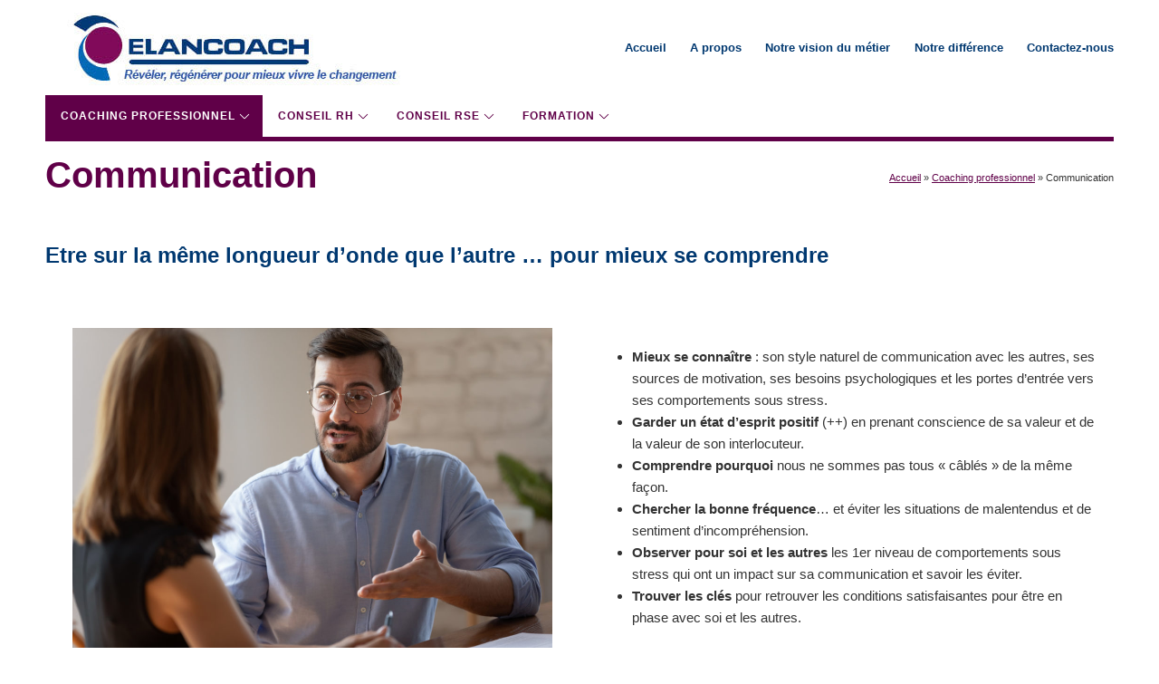

--- FILE ---
content_type: text/html; charset=UTF-8
request_url: https://www.elancoach.com/coaching-professionnel/communication
body_size: 11849
content:
<!doctype html>
<html dir="ltr" lang="fr-FR" prefix="og: https://ogp.me/ns#" >
<head>
	<meta charset="UTF-8" />
	<meta name="viewport" content="width=device-width, initial-scale=1" />

	<title>Le coaching de communication : mieux communiquer avec les autres. | Elancoach</title>
	<style>img:is([sizes="auto" i], [sizes^="auto," i]) { contain-intrinsic-size: 3000px 1500px }</style>
	
		<!-- All in One SEO 4.7.5.1 - aioseo.com -->
		<meta name="description" content="Le coaching de communication aide à mieux se connaître et donne des clés pour améliorer sa communication avec les autres et pour mieux gérer son stress." />
		<meta name="robots" content="max-image-preview:large" />
		<link rel="canonical" href="https://www.elancoach.com/coaching-professionnel/communication" />
		<meta name="generator" content="All in One SEO (AIOSEO) 4.7.5.1" />
		<meta property="og:locale" content="fr_FR" />
		<meta property="og:site_name" content="Elancoach |" />
		<meta property="og:type" content="article" />
		<meta property="og:title" content="Le coaching de communication : mieux communiquer avec les autres. | Elancoach" />
		<meta property="og:description" content="Le coaching de communication aide à mieux se connaître et donne des clés pour améliorer sa communication avec les autres et pour mieux gérer son stress." />
		<meta property="og:url" content="https://www.elancoach.com/coaching-professionnel/communication" />
		<meta property="og:image" content="https://www.elancoach.com/wp-content/uploads/logo-elancoach.jpg" />
		<meta property="og:image:secure_url" content="https://www.elancoach.com/wp-content/uploads/logo-elancoach.jpg" />
		<meta property="article:published_time" content="2011-03-01T14:25:20+00:00" />
		<meta property="article:modified_time" content="2022-03-09T13:00:29+00:00" />
		<meta name="twitter:card" content="summary" />
		<meta name="twitter:title" content="Le coaching de communication : mieux communiquer avec les autres. | Elancoach" />
		<meta name="twitter:description" content="Le coaching de communication aide à mieux se connaître et donne des clés pour améliorer sa communication avec les autres et pour mieux gérer son stress." />
		<meta name="twitter:image" content="https://www.elancoach.com/wp-content/uploads/logo-elancoach.jpg" />
		<script type="application/ld+json" class="aioseo-schema">
			{"@context":"https:\/\/schema.org","@graph":[{"@type":"BreadcrumbList","@id":"https:\/\/www.elancoach.com\/coaching-professionnel\/communication#breadcrumblist","itemListElement":[{"@type":"ListItem","@id":"https:\/\/www.elancoach.com\/#listItem","position":1,"name":"Domicile","item":"https:\/\/www.elancoach.com\/","nextItem":"https:\/\/www.elancoach.com\/coaching-professionnel#listItem"},{"@type":"ListItem","@id":"https:\/\/www.elancoach.com\/coaching-professionnel#listItem","position":2,"name":"Coaching professionnel","item":"https:\/\/www.elancoach.com\/coaching-professionnel","nextItem":"https:\/\/www.elancoach.com\/coaching-professionnel\/communication#listItem","previousItem":"https:\/\/www.elancoach.com\/#listItem"},{"@type":"ListItem","@id":"https:\/\/www.elancoach.com\/coaching-professionnel\/communication#listItem","position":3,"name":"Communication","previousItem":"https:\/\/www.elancoach.com\/coaching-professionnel#listItem"}]},{"@type":"Organization","@id":"https:\/\/www.elancoach.com\/#organization","name":"Elancoach","url":"https:\/\/www.elancoach.com\/","telephone":"+33141221405","logo":{"@type":"ImageObject","url":"https:\/\/www.elancoach.com\/wp-content\/uploads\/elancoach.jpg","@id":"https:\/\/www.elancoach.com\/coaching-professionnel\/communication\/#organizationLogo","width":419,"height":81},"image":{"@id":"https:\/\/www.elancoach.com\/coaching-professionnel\/communication\/#organizationLogo"}},{"@type":"WebPage","@id":"https:\/\/www.elancoach.com\/coaching-professionnel\/communication#webpage","url":"https:\/\/www.elancoach.com\/coaching-professionnel\/communication","name":"Le coaching de communication : mieux communiquer avec les autres. | Elancoach","description":"Le coaching de communication aide \u00e0 mieux se conna\u00eetre et donne des cl\u00e9s pour am\u00e9liorer sa communication avec les autres et pour mieux g\u00e9rer son stress.","inLanguage":"fr-FR","isPartOf":{"@id":"https:\/\/www.elancoach.com\/#website"},"breadcrumb":{"@id":"https:\/\/www.elancoach.com\/coaching-professionnel\/communication#breadcrumblist"},"datePublished":"2011-03-01T14:25:20+00:00","dateModified":"2022-03-09T13:00:29+00:00"},{"@type":"WebSite","@id":"https:\/\/www.elancoach.com\/#website","url":"https:\/\/www.elancoach.com\/","name":"Elancoach","inLanguage":"fr-FR","publisher":{"@id":"https:\/\/www.elancoach.com\/#organization"}}]}
		</script>
		<!-- All in One SEO -->

<link rel="alternate" type="application/rss+xml" title="Elancoach &raquo; Flux" href="https://www.elancoach.com/feed" />
<link rel="alternate" type="application/rss+xml" title="Elancoach &raquo; Flux des commentaires" href="https://www.elancoach.com/comments/feed" />
<script>
window._wpemojiSettings = {"baseUrl":"https:\/\/s.w.org\/images\/core\/emoji\/15.0.3\/72x72\/","ext":".png","svgUrl":"https:\/\/s.w.org\/images\/core\/emoji\/15.0.3\/svg\/","svgExt":".svg","source":{"concatemoji":"https:\/\/www.elancoach.com\/wp-includes\/js\/wp-emoji-release.min.js?ver=4c312a"}};
/*! This file is auto-generated */
!function(i,n){var o,s,e;function c(e){try{var t={supportTests:e,timestamp:(new Date).valueOf()};sessionStorage.setItem(o,JSON.stringify(t))}catch(e){}}function p(e,t,n){e.clearRect(0,0,e.canvas.width,e.canvas.height),e.fillText(t,0,0);var t=new Uint32Array(e.getImageData(0,0,e.canvas.width,e.canvas.height).data),r=(e.clearRect(0,0,e.canvas.width,e.canvas.height),e.fillText(n,0,0),new Uint32Array(e.getImageData(0,0,e.canvas.width,e.canvas.height).data));return t.every(function(e,t){return e===r[t]})}function u(e,t,n){switch(t){case"flag":return n(e,"\ud83c\udff3\ufe0f\u200d\u26a7\ufe0f","\ud83c\udff3\ufe0f\u200b\u26a7\ufe0f")?!1:!n(e,"\ud83c\uddfa\ud83c\uddf3","\ud83c\uddfa\u200b\ud83c\uddf3")&&!n(e,"\ud83c\udff4\udb40\udc67\udb40\udc62\udb40\udc65\udb40\udc6e\udb40\udc67\udb40\udc7f","\ud83c\udff4\u200b\udb40\udc67\u200b\udb40\udc62\u200b\udb40\udc65\u200b\udb40\udc6e\u200b\udb40\udc67\u200b\udb40\udc7f");case"emoji":return!n(e,"\ud83d\udc26\u200d\u2b1b","\ud83d\udc26\u200b\u2b1b")}return!1}function f(e,t,n){var r="undefined"!=typeof WorkerGlobalScope&&self instanceof WorkerGlobalScope?new OffscreenCanvas(300,150):i.createElement("canvas"),a=r.getContext("2d",{willReadFrequently:!0}),o=(a.textBaseline="top",a.font="600 32px Arial",{});return e.forEach(function(e){o[e]=t(a,e,n)}),o}function t(e){var t=i.createElement("script");t.src=e,t.defer=!0,i.head.appendChild(t)}"undefined"!=typeof Promise&&(o="wpEmojiSettingsSupports",s=["flag","emoji"],n.supports={everything:!0,everythingExceptFlag:!0},e=new Promise(function(e){i.addEventListener("DOMContentLoaded",e,{once:!0})}),new Promise(function(t){var n=function(){try{var e=JSON.parse(sessionStorage.getItem(o));if("object"==typeof e&&"number"==typeof e.timestamp&&(new Date).valueOf()<e.timestamp+604800&&"object"==typeof e.supportTests)return e.supportTests}catch(e){}return null}();if(!n){if("undefined"!=typeof Worker&&"undefined"!=typeof OffscreenCanvas&&"undefined"!=typeof URL&&URL.createObjectURL&&"undefined"!=typeof Blob)try{var e="postMessage("+f.toString()+"("+[JSON.stringify(s),u.toString(),p.toString()].join(",")+"));",r=new Blob([e],{type:"text/javascript"}),a=new Worker(URL.createObjectURL(r),{name:"wpTestEmojiSupports"});return void(a.onmessage=function(e){c(n=e.data),a.terminate(),t(n)})}catch(e){}c(n=f(s,u,p))}t(n)}).then(function(e){for(var t in e)n.supports[t]=e[t],n.supports.everything=n.supports.everything&&n.supports[t],"flag"!==t&&(n.supports.everythingExceptFlag=n.supports.everythingExceptFlag&&n.supports[t]);n.supports.everythingExceptFlag=n.supports.everythingExceptFlag&&!n.supports.flag,n.DOMReady=!1,n.readyCallback=function(){n.DOMReady=!0}}).then(function(){return e}).then(function(){var e;n.supports.everything||(n.readyCallback(),(e=n.source||{}).concatemoji?t(e.concatemoji):e.wpemoji&&e.twemoji&&(t(e.twemoji),t(e.wpemoji)))}))}((window,document),window._wpemojiSettings);
</script>
<style id='wp-emoji-styles-inline-css'>

	img.wp-smiley, img.emoji {
		display: inline !important;
		border: none !important;
		box-shadow: none !important;
		height: 1em !important;
		width: 1em !important;
		margin: 0 0.07em !important;
		vertical-align: -0.1em !important;
		background: none !important;
		padding: 0 !important;
	}
</style>
<link rel='stylesheet' id='wp-block-library-css' href='https://www.elancoach.com/wp-includes/css/dist/block-library/style.min.css?ver=4c312a' media='all' />
<style id='wp-block-library-theme-inline-css'>
.wp-block-audio :where(figcaption){color:#555;font-size:13px;text-align:center}.is-dark-theme .wp-block-audio :where(figcaption){color:#ffffffa6}.wp-block-audio{margin:0 0 1em}.wp-block-code{border:1px solid #ccc;border-radius:4px;font-family:Menlo,Consolas,monaco,monospace;padding:.8em 1em}.wp-block-embed :where(figcaption){color:#555;font-size:13px;text-align:center}.is-dark-theme .wp-block-embed :where(figcaption){color:#ffffffa6}.wp-block-embed{margin:0 0 1em}.blocks-gallery-caption{color:#555;font-size:13px;text-align:center}.is-dark-theme .blocks-gallery-caption{color:#ffffffa6}:root :where(.wp-block-image figcaption){color:#555;font-size:13px;text-align:center}.is-dark-theme :root :where(.wp-block-image figcaption){color:#ffffffa6}.wp-block-image{margin:0 0 1em}.wp-block-pullquote{border-bottom:4px solid;border-top:4px solid;color:currentColor;margin-bottom:1.75em}.wp-block-pullquote cite,.wp-block-pullquote footer,.wp-block-pullquote__citation{color:currentColor;font-size:.8125em;font-style:normal;text-transform:uppercase}.wp-block-quote{border-left:.25em solid;margin:0 0 1.75em;padding-left:1em}.wp-block-quote cite,.wp-block-quote footer{color:currentColor;font-size:.8125em;font-style:normal;position:relative}.wp-block-quote:where(.has-text-align-right){border-left:none;border-right:.25em solid;padding-left:0;padding-right:1em}.wp-block-quote:where(.has-text-align-center){border:none;padding-left:0}.wp-block-quote.is-large,.wp-block-quote.is-style-large,.wp-block-quote:where(.is-style-plain){border:none}.wp-block-search .wp-block-search__label{font-weight:700}.wp-block-search__button{border:1px solid #ccc;padding:.375em .625em}:where(.wp-block-group.has-background){padding:1.25em 2.375em}.wp-block-separator.has-css-opacity{opacity:.4}.wp-block-separator{border:none;border-bottom:2px solid;margin-left:auto;margin-right:auto}.wp-block-separator.has-alpha-channel-opacity{opacity:1}.wp-block-separator:not(.is-style-wide):not(.is-style-dots){width:100px}.wp-block-separator.has-background:not(.is-style-dots){border-bottom:none;height:1px}.wp-block-separator.has-background:not(.is-style-wide):not(.is-style-dots){height:2px}.wp-block-table{margin:0 0 1em}.wp-block-table td,.wp-block-table th{word-break:normal}.wp-block-table :where(figcaption){color:#555;font-size:13px;text-align:center}.is-dark-theme .wp-block-table :where(figcaption){color:#ffffffa6}.wp-block-video :where(figcaption){color:#555;font-size:13px;text-align:center}.is-dark-theme .wp-block-video :where(figcaption){color:#ffffffa6}.wp-block-video{margin:0 0 1em}:root :where(.wp-block-template-part.has-background){margin-bottom:0;margin-top:0;padding:1.25em 2.375em}
</style>
<link rel='stylesheet' id='awb-css' href='https://www.elancoach.com/wp-content/plugins/advanced-backgrounds/assets/awb/awb.min.css?ver=1.12.4' media='all' />
<link rel='stylesheet' id='twenty-twenty-one-custom-color-overrides-css' href='https://www.elancoach.com/wp-content/themes/elancoach/assets/css/custom-color-overrides.css?ver=1.0' media='all' />
<style id='classic-theme-styles-inline-css'>
/*! This file is auto-generated */
.wp-block-button__link{color:#fff;background-color:#32373c;border-radius:9999px;box-shadow:none;text-decoration:none;padding:calc(.667em + 2px) calc(1.333em + 2px);font-size:1.125em}.wp-block-file__button{background:#32373c;color:#fff;text-decoration:none}
</style>
<style id='global-styles-inline-css'>
:root{--wp--preset--aspect-ratio--square: 1;--wp--preset--aspect-ratio--4-3: 4/3;--wp--preset--aspect-ratio--3-4: 3/4;--wp--preset--aspect-ratio--3-2: 3/2;--wp--preset--aspect-ratio--2-3: 2/3;--wp--preset--aspect-ratio--16-9: 16/9;--wp--preset--aspect-ratio--9-16: 9/16;--wp--preset--color--black: #000000;--wp--preset--color--cyan-bluish-gray: #abb8c3;--wp--preset--color--white: #FFFFFF;--wp--preset--color--pale-pink: #f78da7;--wp--preset--color--vivid-red: #cf2e2e;--wp--preset--color--luminous-vivid-orange: #ff6900;--wp--preset--color--luminous-vivid-amber: #fcb900;--wp--preset--color--light-green-cyan: #7bdcb5;--wp--preset--color--vivid-green-cyan: #00d084;--wp--preset--color--pale-cyan-blue: #8ed1fc;--wp--preset--color--vivid-cyan-blue: #0693e3;--wp--preset--color--vivid-purple: #9b51e0;--wp--preset--color--blue: #003870;--wp--preset--color--violet: #600048;--wp--preset--color--violetclair: #ddcbd9;--wp--preset--gradient--vivid-cyan-blue-to-vivid-purple: linear-gradient(135deg,rgba(6,147,227,1) 0%,rgb(155,81,224) 100%);--wp--preset--gradient--light-green-cyan-to-vivid-green-cyan: linear-gradient(135deg,rgb(122,220,180) 0%,rgb(0,208,130) 100%);--wp--preset--gradient--luminous-vivid-amber-to-luminous-vivid-orange: linear-gradient(135deg,rgba(252,185,0,1) 0%,rgba(255,105,0,1) 100%);--wp--preset--gradient--luminous-vivid-orange-to-vivid-red: linear-gradient(135deg,rgba(255,105,0,1) 0%,rgb(207,46,46) 100%);--wp--preset--gradient--very-light-gray-to-cyan-bluish-gray: linear-gradient(135deg,rgb(238,238,238) 0%,rgb(169,184,195) 100%);--wp--preset--gradient--cool-to-warm-spectrum: linear-gradient(135deg,rgb(74,234,220) 0%,rgb(151,120,209) 20%,rgb(207,42,186) 40%,rgb(238,44,130) 60%,rgb(251,105,98) 80%,rgb(254,248,76) 100%);--wp--preset--gradient--blush-light-purple: linear-gradient(135deg,rgb(255,206,236) 0%,rgb(152,150,240) 100%);--wp--preset--gradient--blush-bordeaux: linear-gradient(135deg,rgb(254,205,165) 0%,rgb(254,45,45) 50%,rgb(107,0,62) 100%);--wp--preset--gradient--luminous-dusk: linear-gradient(135deg,rgb(255,203,112) 0%,rgb(199,81,192) 50%,rgb(65,88,208) 100%);--wp--preset--gradient--pale-ocean: linear-gradient(135deg,rgb(255,245,203) 0%,rgb(182,227,212) 50%,rgb(51,167,181) 100%);--wp--preset--gradient--electric-grass: linear-gradient(135deg,rgb(202,248,128) 0%,rgb(113,206,126) 100%);--wp--preset--gradient--midnight: linear-gradient(135deg,rgb(2,3,129) 0%,rgb(40,116,252) 100%);--wp--preset--font-size--small: 13px;--wp--preset--font-size--medium: 20px;--wp--preset--font-size--large: 36px;--wp--preset--font-size--x-large: 42px;--wp--preset--spacing--20: 0.44rem;--wp--preset--spacing--30: 0.67rem;--wp--preset--spacing--40: 1rem;--wp--preset--spacing--50: 1.5rem;--wp--preset--spacing--60: 2.25rem;--wp--preset--spacing--70: 3.38rem;--wp--preset--spacing--80: 5.06rem;--wp--preset--shadow--natural: 6px 6px 9px rgba(0, 0, 0, 0.2);--wp--preset--shadow--deep: 12px 12px 50px rgba(0, 0, 0, 0.4);--wp--preset--shadow--sharp: 6px 6px 0px rgba(0, 0, 0, 0.2);--wp--preset--shadow--outlined: 6px 6px 0px -3px rgba(255, 255, 255, 1), 6px 6px rgba(0, 0, 0, 1);--wp--preset--shadow--crisp: 6px 6px 0px rgba(0, 0, 0, 1);}:where(.is-layout-flex){gap: 0.5em;}:where(.is-layout-grid){gap: 0.5em;}body .is-layout-flex{display: flex;}.is-layout-flex{flex-wrap: wrap;align-items: center;}.is-layout-flex > :is(*, div){margin: 0;}body .is-layout-grid{display: grid;}.is-layout-grid > :is(*, div){margin: 0;}:where(.wp-block-columns.is-layout-flex){gap: 2em;}:where(.wp-block-columns.is-layout-grid){gap: 2em;}:where(.wp-block-post-template.is-layout-flex){gap: 1.25em;}:where(.wp-block-post-template.is-layout-grid){gap: 1.25em;}.has-black-color{color: var(--wp--preset--color--black) !important;}.has-cyan-bluish-gray-color{color: var(--wp--preset--color--cyan-bluish-gray) !important;}.has-white-color{color: var(--wp--preset--color--white) !important;}.has-pale-pink-color{color: var(--wp--preset--color--pale-pink) !important;}.has-vivid-red-color{color: var(--wp--preset--color--vivid-red) !important;}.has-luminous-vivid-orange-color{color: var(--wp--preset--color--luminous-vivid-orange) !important;}.has-luminous-vivid-amber-color{color: var(--wp--preset--color--luminous-vivid-amber) !important;}.has-light-green-cyan-color{color: var(--wp--preset--color--light-green-cyan) !important;}.has-vivid-green-cyan-color{color: var(--wp--preset--color--vivid-green-cyan) !important;}.has-pale-cyan-blue-color{color: var(--wp--preset--color--pale-cyan-blue) !important;}.has-vivid-cyan-blue-color{color: var(--wp--preset--color--vivid-cyan-blue) !important;}.has-vivid-purple-color{color: var(--wp--preset--color--vivid-purple) !important;}.has-black-background-color{background-color: var(--wp--preset--color--black) !important;}.has-cyan-bluish-gray-background-color{background-color: var(--wp--preset--color--cyan-bluish-gray) !important;}.has-white-background-color{background-color: var(--wp--preset--color--white) !important;}.has-pale-pink-background-color{background-color: var(--wp--preset--color--pale-pink) !important;}.has-vivid-red-background-color{background-color: var(--wp--preset--color--vivid-red) !important;}.has-luminous-vivid-orange-background-color{background-color: var(--wp--preset--color--luminous-vivid-orange) !important;}.has-luminous-vivid-amber-background-color{background-color: var(--wp--preset--color--luminous-vivid-amber) !important;}.has-light-green-cyan-background-color{background-color: var(--wp--preset--color--light-green-cyan) !important;}.has-vivid-green-cyan-background-color{background-color: var(--wp--preset--color--vivid-green-cyan) !important;}.has-pale-cyan-blue-background-color{background-color: var(--wp--preset--color--pale-cyan-blue) !important;}.has-vivid-cyan-blue-background-color{background-color: var(--wp--preset--color--vivid-cyan-blue) !important;}.has-vivid-purple-background-color{background-color: var(--wp--preset--color--vivid-purple) !important;}.has-black-border-color{border-color: var(--wp--preset--color--black) !important;}.has-cyan-bluish-gray-border-color{border-color: var(--wp--preset--color--cyan-bluish-gray) !important;}.has-white-border-color{border-color: var(--wp--preset--color--white) !important;}.has-pale-pink-border-color{border-color: var(--wp--preset--color--pale-pink) !important;}.has-vivid-red-border-color{border-color: var(--wp--preset--color--vivid-red) !important;}.has-luminous-vivid-orange-border-color{border-color: var(--wp--preset--color--luminous-vivid-orange) !important;}.has-luminous-vivid-amber-border-color{border-color: var(--wp--preset--color--luminous-vivid-amber) !important;}.has-light-green-cyan-border-color{border-color: var(--wp--preset--color--light-green-cyan) !important;}.has-vivid-green-cyan-border-color{border-color: var(--wp--preset--color--vivid-green-cyan) !important;}.has-pale-cyan-blue-border-color{border-color: var(--wp--preset--color--pale-cyan-blue) !important;}.has-vivid-cyan-blue-border-color{border-color: var(--wp--preset--color--vivid-cyan-blue) !important;}.has-vivid-purple-border-color{border-color: var(--wp--preset--color--vivid-purple) !important;}.has-vivid-cyan-blue-to-vivid-purple-gradient-background{background: var(--wp--preset--gradient--vivid-cyan-blue-to-vivid-purple) !important;}.has-light-green-cyan-to-vivid-green-cyan-gradient-background{background: var(--wp--preset--gradient--light-green-cyan-to-vivid-green-cyan) !important;}.has-luminous-vivid-amber-to-luminous-vivid-orange-gradient-background{background: var(--wp--preset--gradient--luminous-vivid-amber-to-luminous-vivid-orange) !important;}.has-luminous-vivid-orange-to-vivid-red-gradient-background{background: var(--wp--preset--gradient--luminous-vivid-orange-to-vivid-red) !important;}.has-very-light-gray-to-cyan-bluish-gray-gradient-background{background: var(--wp--preset--gradient--very-light-gray-to-cyan-bluish-gray) !important;}.has-cool-to-warm-spectrum-gradient-background{background: var(--wp--preset--gradient--cool-to-warm-spectrum) !important;}.has-blush-light-purple-gradient-background{background: var(--wp--preset--gradient--blush-light-purple) !important;}.has-blush-bordeaux-gradient-background{background: var(--wp--preset--gradient--blush-bordeaux) !important;}.has-luminous-dusk-gradient-background{background: var(--wp--preset--gradient--luminous-dusk) !important;}.has-pale-ocean-gradient-background{background: var(--wp--preset--gradient--pale-ocean) !important;}.has-electric-grass-gradient-background{background: var(--wp--preset--gradient--electric-grass) !important;}.has-midnight-gradient-background{background: var(--wp--preset--gradient--midnight) !important;}.has-small-font-size{font-size: var(--wp--preset--font-size--small) !important;}.has-medium-font-size{font-size: var(--wp--preset--font-size--medium) !important;}.has-large-font-size{font-size: var(--wp--preset--font-size--large) !important;}.has-x-large-font-size{font-size: var(--wp--preset--font-size--x-large) !important;}
:where(.wp-block-post-template.is-layout-flex){gap: 1.25em;}:where(.wp-block-post-template.is-layout-grid){gap: 1.25em;}
:where(.wp-block-columns.is-layout-flex){gap: 2em;}:where(.wp-block-columns.is-layout-grid){gap: 2em;}
:root :where(.wp-block-pullquote){font-size: 1.5em;line-height: 1.6;}
</style>
<link rel='stylesheet' id='mnmwp-frontend-css-css' href='https://www.elancoach.com/wp-content/plugins/multilevel-navigation-menu/assets/css/mnmwp-front.css?ver=1.0.1' media='' />
<link rel='stylesheet' id='twenty-twenty-one-style-css' href='https://www.elancoach.com/wp-content/themes/twentytwentyone/style.css?ver=1.0' media='all' />
<link rel='stylesheet' id='child-style-css' href='https://www.elancoach.com/wp-content/themes/elancoach/style.css?ver=1.0' media='all' />
<link rel='stylesheet' id='twenty-twenty-one-print-style-css' href='https://www.elancoach.com/wp-content/themes/twentytwentyone/assets/css/print.css?ver=1.0' media='print' />
<script src="https://www.elancoach.com/wp-includes/js/jquery/jquery.min.js?ver=3.7.1" id="jquery-core-js"></script>
<script src="https://www.elancoach.com/wp-includes/js/jquery/jquery-migrate.min.js?ver=3.4.1" id="jquery-migrate-js"></script>
<script src="https://www.elancoach.com/wp-content/plugins/multilevel-navigation-menu/assets/js/mnmwp-front.js?ver=1.0.1" id="mnmwp-frontend-js-js"></script>
<script id="twenty-twenty-one-ie11-polyfills-js-after">
( Element.prototype.matches && Element.prototype.closest && window.NodeList && NodeList.prototype.forEach ) || document.write( '<script src="https://www.elancoach.com/wp-content/themes/twentytwentyone/assets/js/polyfills.js?ver=1.0"></scr' + 'ipt>' );
</script>
<script src="https://www.elancoach.com/wp-content/themes/twentytwentyone/assets/js/primary-navigation.js?ver=1.0" id="twenty-twenty-one-primary-navigation-script-js" defer data-wp-strategy="defer"></script>
<link rel="https://api.w.org/" href="https://www.elancoach.com/wp-json/" /><link rel="alternate" title="JSON" type="application/json" href="https://www.elancoach.com/wp-json/wp/v2/pages/52" />
<link rel='shortlink' href='https://www.elancoach.com/?p=52' />
<link rel="alternate" title="oEmbed (JSON)" type="application/json+oembed" href="https://www.elancoach.com/wp-json/oembed/1.0/embed?url=https%3A%2F%2Fwww.elancoach.com%2Fcoaching-professionnel%2Fcommunication" />
<link rel="alternate" title="oEmbed (XML)" type="text/xml+oembed" href="https://www.elancoach.com/wp-json/oembed/1.0/embed?url=https%3A%2F%2Fwww.elancoach.com%2Fcoaching-professionnel%2Fcommunication&#038;format=xml" />
<!-- Analytics by WP Statistics - https://wp-statistics.com -->
		<style id="wp-custom-css">
			.wp-block-columns.is-layout-flex.no-border {
  gap: 0;
}		</style>
		</head>

<body class="page-template-default page page-id-52 page-child parent-pageid-23 wp-custom-logo is-light-theme no-js singular has-main-navigation">
<div id="page" class="site">
	<a class="skip-link screen-reader-text" href="#content">Aller au contenu</a>

	
<header id="masthead" class="site-header has-logo has-menu has-menu has-menu" role="banner">

	

<div class="site-branding">

			<div class="site-logo"><a href="https://www.elancoach.com/" class="custom-logo-link" rel="home"><img width="419" height="81" src="https://www.elancoach.com/wp-content/uploads/logo-elancoach.jpg" class="custom-logo" alt="Elancoach" decoding="async" srcset="https://www.elancoach.com/wp-content/uploads/logo-elancoach.jpg 419w, https://www.elancoach.com/wp-content/uploads/logo-elancoach-300x58.jpg 300w" sizes="(max-width: 419px) 100vw, 419px" /></a></div>
	
						<p class="screen-reader-text"><a href="https://www.elancoach.com/">Elancoach</a></p>
			
	</div><!-- .site-branding -->
	
		<nav id="site-navigation" class="primary-navigation" aria-label="Menu principal">
			<div class="primary-menu-container"><ul id="secondary-menu-list" class="menu-wrapper"><li id="menu-item-1128" class="menu-item menu-item-type-post_type menu-item-object-page menu-item-home menu-item-1128"><a href="https://www.elancoach.com/">Accueil</a></li>
<li id="menu-item-1365" class="menu-item menu-item-type-post_type menu-item-object-page menu-item-1365"><a href="https://www.elancoach.com/a-propos-2">A propos</a></li>
<li id="menu-item-1131" class="menu-item menu-item-type-post_type menu-item-object-page menu-item-1131"><a href="https://www.elancoach.com/vision-metier">Notre vision du métier</a></li>
<li id="menu-item-1132" class="menu-item menu-item-type-post_type menu-item-object-page menu-item-1132"><a href="https://www.elancoach.com/notre-difference">Notre différence</a></li>
<li id="menu-item-1133" class="menu-item menu-item-type-post_type menu-item-object-page menu-item-1133"><a href="https://www.elancoach.com/contact">Contactez-nous</a></li>
</ul></div>		</nav><!-- #site-navigation -->

		<div id="mnmwp-main-menu" class="mnmwp-menu-nav"><ul id="menu-nav2" class="mnmwp-menu" tabindex="0"><li id="menu-item-42" class="menu-item menu-item-type-post_type menu-item-object-page current-page-ancestor current-menu-ancestor current-menu-parent current-page-parent current_page_parent current_page_ancestor menu-item-has-children menu-item-42"><a href="https://www.elancoach.com/coaching-professionnel">Coaching professionnel</a>
<ul class="sub-menu">
	<li id="menu-item-1120" class="menu-item menu-item-type-post_type menu-item-object-page menu-item-1120"><a href="https://www.elancoach.com/coaching-professionnel/management">Management</a></li>
	<li id="menu-item-1121" class="menu-item menu-item-type-post_type menu-item-object-page current-menu-item page_item page-item-52 current_page_item menu-item-1121"><a href="https://www.elancoach.com/coaching-professionnel/communication" aria-current="page">Communication</a></li>
	<li id="menu-item-1122" class="menu-item menu-item-type-post_type menu-item-object-page menu-item-1122"><a href="https://www.elancoach.com/coaching-professionnel/carriere">Carrière</a></li>
	<li id="menu-item-1123" class="menu-item menu-item-type-post_type menu-item-object-page menu-item-1123"><a href="https://www.elancoach.com/coaching-professionnel/situation-de-crise">Situation de crise</a></li>
	<li id="menu-item-1124" class="menu-item menu-item-type-post_type menu-item-object-page menu-item-1124"><a href="https://www.elancoach.com/coaching-professionnel/changement-metier">Changement de métier</a></li>
</ul>
</li>
<li id="menu-item-40" class="menu-item menu-item-type-post_type menu-item-object-page menu-item-has-children menu-item-40"><a href="https://www.elancoach.com/conseil-rh">Conseil RH</a>
<ul class="sub-menu">
	<li id="menu-item-1117" class="menu-item menu-item-type-post_type menu-item-object-page menu-item-1117"><a href="https://www.elancoach.com/conseil-rh/communication-rh">Diagnostic-action</a></li>
	<li id="menu-item-1118" class="menu-item menu-item-type-post_type menu-item-object-page menu-item-1118"><a href="https://www.elancoach.com/conseil-rh/mobilite-interne">Conseil RH approfondi</a></li>
	<li id="menu-item-1119" class="menu-item menu-item-type-post_type menu-item-object-page menu-item-1119"><a href="https://www.elancoach.com/conseil-rh/gpec">Accompagnement collectif</a></li>
</ul>
</li>
<li id="menu-item-1834" class="menu-item menu-item-type-post_type menu-item-object-page menu-item-has-children menu-item-1834"><a href="https://www.elancoach.com/conseil-rse">Conseil RSE</a>
<ul class="sub-menu">
	<li id="menu-item-1837" class="menu-item menu-item-type-post_type menu-item-object-page menu-item-1837"><a href="https://www.elancoach.com/conseil-rse/ateliers-rse">Ateliers RSE</a></li>
	<li id="menu-item-1836" class="menu-item menu-item-type-post_type menu-item-object-page menu-item-1836"><a href="https://www.elancoach.com/conseil-rse/gestion-de-projet-rse">Gestion de projet RSE</a></li>
	<li id="menu-item-1835" class="menu-item menu-item-type-post_type menu-item-object-page menu-item-1835"><a href="https://www.elancoach.com/conseil-rse/evaluation-rse">Evaluation RSE</a></li>
</ul>
</li>
<li id="menu-item-39" class="menu-item menu-item-type-post_type menu-item-object-page menu-item-has-children menu-item-39"><a href="https://www.elancoach.com/formation">Formation</a>
<ul class="sub-menu">
	<li id="menu-item-1126" class="menu-item menu-item-type-post_type menu-item-object-page menu-item-1126"><a href="https://www.elancoach.com/formation/gerer-son-temps-et-ses-priorites">Agir efficacement dans une organisation</a></li>
	<li id="menu-item-1127" class="menu-item menu-item-type-post_type menu-item-object-page menu-item-1127"><a href="https://www.elancoach.com/formation/management">Acquérir les fondamentaux du management</a></li>
</ul>
</li>
</ul></div>				<script type="text/javascript">
					(function($) {
						function mnmwp_window_resize() {
					        if ($(window).width() < 320) {
					        	$('html').addClass('is_mobile');
					        }
					        else {
					        	$('html').removeClass('is_mobile');
					        }
					    }
					    $(document).ready( function() {
					        $(window).resize(mnmwp_window_resize);
					        mnmwp_window_resize();
					    });
					})(jQuery);   
				</script>

				<style>
					/*--- For Desktop ---*/
					/*-- First Level --*/
					#mnmwp-main-menu {background: #ffffff; width: 100%; padding: 0 0px;}
					#mnmwp-main-menu > ul > li{background: #ffffff;}
					#mnmwp-main-menu > ul > li:hover{background: #600048;}
					#mnmwp-main-menu ul li a {color: #600048;}
					#mnmwp-main-menu ul li a:hover {color: #ffffff;}
					#mnmwp-main-menu > ul > li.current-menu-item, #mnmwp-main-menu > ul > li.current-menu-ancestor {background: #600048;}
					#mnmwp-main-menu > ul > li.current-menu-item > a, #mnmwp-main-menu > ul > li.current-menu-ancestor > a{color: #ffffff;}

					/*-- Icon Color --*/
					#mnmwp-main-menu ul li.has-sub > a:after, #mnmwp-main-menu ul li.has-sub > a:before {background: #600048;}
					#mnmwp-main-menu ul li.has-sub:hover > a:after, #mnmwp-main-menu ul li.has-sub:hover > a:before {background: #ffffff;}
					#mnmwp-main-menu ul li.current-menu-item.has-sub > a:after, 
					#mnmwp-main-menu ul li.current-menu-item.has-sub > a:before, 
					#mnmwp-main-menu ul li.current-menu-item.has-sub:hover > a:after, 
					#mnmwp-main-menu ul li.current-menu-item.has-sub:hover > a:before, 
					#mnmwp-main-menu ul li.current-menu-ancestor.has-sub > a:after, 
					#mnmwp-main-menu ul li.current-menu-ancestor.has-sub > a:before
					{background: #ffffff;}

					/*-- Second Level --*/
					#mnmwp-main-menu ul ul li a{background: #600048;color: #ffffff;}
					#mnmwp-main-menu ul ul > li:hover > a {background: #ddcbd9;color: #ffffff;}
					
					#mnmwp-main-menu ul ul li.current-menu-item > a, #mnmwp-main-menu ul li.current-menu-ancestor ul li.current-menu-ancestor > a{background: #ddcbd9;color: #ffffff;}

					/*-- Icon Color --*/
					#mnmwp-main-menu ul ul li.has-sub > a:after, #mnmwp-main-menu ul ul li.has-sub > a:before {background: #ffffff;}
					#mnmwp-main-menu ul ul li.has-sub:hover > a:after, 
					#mnmwp-main-menu ul ul li.has-sub:hover > a:before {background: #ffffff;}
					#mnmwp-main-menu ul li.current-menu-ancestor.has-sub ul li.current-menu-ancestor.has-sub > a:after, 
					#mnmwp-main-menu ul li.current-menu-ancestor.has-sub ul li.current-menu-ancestor.has-sub > a:before, 
					#mnmwp-main-menu ul li.current-menu-ancestor.has-sub ul li.current-menu-ancestor.has-sub:hover > a:after, 
					#mnmwp-main-menu ul li.current-menu-ancestor.has-sub ul li.current-menu-ancestor.has-sub:hover > a:before
					{background: #ffffff;}

					
					/*-- Rest All Level --*/
					#mnmwp-main-menu ul ul ul li a{background: #600048;color: #ffffff;}
					#mnmwp-main-menu ul ul ul li:hover > a {background: #ddcbd9;color: #ffffff;}
					#mnmwp-main-menu ul ul ul li.current-menu-item > a, #mnmwp-main-menu ul li.current-menu-ancestor ul li.current-menu-ancestor ul li.current-menu-ancestor.has-sub > a,
					#mnmwp-main-menu ul ul ul li.current-menu-item > a, #mnmwp-main-menu ul li.current-menu-ancestor ul li.current-menu-ancestor ul li.current-menu-item.has-sub > a
					{background: #ddcbd9;color: #ffffff;}

					#mnmwp-main-menu ul ul ul li.current-menu-item > a, #mnmwp-main-menu ul li.current-menu-ancestor ul li.current-menu-ancestor ul li.current-menu-ancestor ul li.current-menu-ancestor.has-sub > a,
					#mnmwp-main-menu ul ul ul li.current-menu-item > a, #mnmwp-main-menu ul li.current-menu-ancestor ul li.current-menu-ancestor ul li.current-menu-ancestor ul li.current-menu-item.has-sub > a
					{background: #ddcbd9;color: #ffffff;}
					#mnmwp-main-menu ul ul ul li.current-menu-item > a, #mnmwp-main-menu ul li.current-menu-ancestor ul li.current-menu-ancestor ul li.current-menu-ancestor ul li.current-menu-ancestor ul li.current-menu-item.has-sub > a
					{background: #ddcbd9;color: #ffffff;}

					/*-- Icon Color --*/
					#mnmwp-main-menu ul ul ul li.has-sub > a:after, #mnmwp-main-menu ul ul ul li.has-sub > a:before {background: #ffffff;}
					#mnmwp-main-menu ul ul ul li.has-sub:hover > a:after, #mnmwp-main-menu ul ul ul li.has-sub:hover > a:before {background: #ffffff;}
					#mnmwp-main-menu ul li.current-menu-ancestor.has-sub ul li.current-menu-ancestor.has-sub ul li.current-menu-ancestor.has-sub a:after, 
					#mnmwp-main-menu ul li.current-menu-ancestor.has-sub ul li.current-menu-ancestor.has-sub ul li.current-menu-ancestor.has-sub a:before, 
					#mnmwp-main-menu ul li.current-menu-ancestor.has-sub ul li.current-menu-ancestor.has-sub ul li.current-menu-ancestor.has-sub:hover a:after, 
					#mnmwp-main-menu ul li.current-menu-ancestor.has-sub ul li.current-menu-ancestor.has-sub ul li.current-menu-ancestor.has-sub:hover a:before
					{background: #ffffff;}
					#mnmwp-main-menu ul li.current-menu-ancestor.has-sub ul li.current-menu-ancestor.has-sub ul li.current-menu-ancestor.has-sub ul li.has-sub > a:after, 
					#mnmwp-main-menu ul li.current-menu-ancestor.has-sub ul li.current-menu-ancestor.has-sub ul li.current-menu-ancestor.has-sub ul li.has-sub > a:before 
					{background: #ffffff;}
					#mnmwp-main-menu ul li.current-menu-ancestor.has-sub ul li.current-menu-ancestor.has-sub ul li.current-menu-ancestor.has-sub ul li.current-menu-ancestor.has-sub > a:after, 
					#mnmwp-main-menu ul li.current-menu-ancestor.has-sub ul li.current-menu-ancestor.has-sub ul li.current-menu-ancestor.has-sub ul li.current-menu-ancestor.has-sub > a:before 
					{background: #ffffff;}
					#mnmwp-main-menu ul li.current-menu-ancestor.has-sub ul li.current-menu-ancestor.has-sub ul li.current-menu-ancestor.has-sub ul li.current-menu-ancestor.has-sub:hover > a:after, 
					#mnmwp-main-menu ul li.current-menu-ancestor.has-sub ul li.current-menu-ancestor.has-sub ul li.current-menu-ancestor.has-sub ul li.current-menu-ancestor.has-sub:hover > a:before 
					{background: #ffffff;}
					#mnmwp-main-menu ul li.current-menu-ancestor.has-sub ul li.current-menu-ancestor.has-sub ul li.current-menu-ancestor.has-sub ul li.has-sub:hover > a:after, 
					#mnmwp-main-menu ul li.current-menu-ancestor.has-sub ul li.current-menu-ancestor.has-sub ul li.current-menu-ancestor.has-sub ul li.has-sub:hover > a:before
					{background: #ffffff;}
					#mnmwp-main-menu > ul > li.current-menu-ancestor.has-sub ul > li.current-menu-ancestor.has-sub ul > li.current-menu-item.has-sub > a:after, 
					#mnmwp-main-menu > ul > li.current-menu-ancestor.has-sub ul > li.current-menu-ancestor.has-sub ul > li.current-menu-item.has-sub > a:before 
					{background: #ffffff;}
					#mnmwp-main-menu ul li.current-menu-ancestor.has-sub ul li.current-menu-ancestor.has-sub ul li.current-menu-ancestor.has-sub ul li.current-menu-item.has-sub > a:after, 
					#mnmwp-main-menu ul li.current-menu-ancestor.has-sub ul li.current-menu-ancestor.has-sub ul li.current-menu-ancestor.has-sub ul li.current-menu-item.has-sub > a:before 
					{background: #ffffff;}
					#mnmwp-main-menu ul li.current-menu-ancestor.has-sub ul li.current-menu-ancestor.has-sub ul li.current-menu-ancestor.has-sub ul li.current-menu-item.has-sub:hover > a:after, 
					#mnmwp-main-menu ul li.current-menu-ancestor.has-sub ul li.current-menu-ancestor.has-sub ul li.current-menu-ancestor.has-sub ul li.current-menu-item.has-sub:hover > a:before
					{background: #ffffff;}
					
					/*--- For Mobile ---*/
					/*-- First Level --*/
					.is_mobile #mnmwp-main-menu #mnm-menu-button .btn.menu-btn span, 
					.is_mobile #mnmwp-main-menu ul li .mnm-submenu-button:before, 
					.is_mobile #mnmwp-main-menu ul li .mnm-submenu-button:after{background: #600048;}
					.is_mobile #mnmwp-main-menu > ul > li:hover {background: none;}
					.is_mobile #mnmwp-main-menu ul li:hover > a{background: #600048;color: #ffffff;}

					.is_mobile #mnmwp-main-menu ul li.current-menu-ancestor:hover > a, 
					.is_mobile #mnmwp-main-menu ul li.current-menu-item:hover > a {background: #600048;color: #ffffff;}
					
					/*-- Second Level --*/
					.is_mobile #mnmwp-main-menu ul ul li:hover > a{background: #ddcbd9;color: #ffffff;}
					.is_mobile #mnmwp-main-menu ul ul li.current-menu-ancestor:hover > a, 
					.is_mobile #mnmwp-main-menu ul ul li.current-menu-item:hover > a{background: #ddcbd9;color: #ffffff;}
					
					/*-- Rest All Level --*/
					.is_mobile #mnmwp-main-menu ul ul ul li:hover > a{background: #ddcbd9;color: #ffffff;}
					.is_mobile #mnmwp-main-menu ul ul ul li.current-menu-ancestor:hover > a,
					.is_mobile #mnmwp-main-menu ul ul ul li.current-menu-item:hover > a
					{background: #ddcbd9;color: #ffffff;}
					

					/*-- Icon CSS --*/
					.is_mobile #mnmwp-main-menu ul > li.has-sub > .mnm-submenu-button.mnm-submenu-opened:before, 
					.is_mobile #mnmwp-main-menu ul > li.has-sub > .mnm-submenu-button.mnm-submenu-opened:after,
					.is_mobile #mnmwp-main-menu ul > li.has-sub > .mnm-submenu-opened.mnm-submenu-opened:before,
					.is_mobile #mnmwp-main-menu ul > li.has-sub:hover > .mnm-submenu-opened:after{background:#ffffff;}
					.is_mobile #mnmwp-main-menu ul ul li .mnm-submenu-button:before, 
					.is_mobile #mnmwp-main-menu ul ul li .mnm-submenu-button:after{background: #ffffff;}
					.is_mobile #mnmwp-main-menu ul ul > li.has-sub > .mnm-submenu-opened.mnm-submenu-opened:before,
					.is_mobile #mnmwp-main-menu ul ul > li.has-sub > .mnm-submenu-opened.mnm-submenu-opened:after {background: #ffffff;}
					.is_mobile #mnmwp-main-menu ul ul ul li .mnm-submenu-button:before, 
					.is_mobile #mnmwp-main-menu ul ul ul li .mnm-submenu-button:after{background: #ffffff;}
					.is_mobile #mnmwp-main-menu ul ul ul > li.has-sub > .mnm-submenu-opened.mnm-submenu-opened:before,
					.is_mobile #mnmwp-main-menu ul ul ul > li.has-sub > .mnm-submenu-opened.mnm-submenu-opened:after {background: #ffffff;}


					/*- First Level Icon -*/
					.is_mobile #mnmwp-main-menu ul li.current-menu-item.has-sub > .mnm-submenu-button:after, 
					.is_mobile #mnmwp-main-menu ul li.current-menu-item.has-sub > .mnm-submenu-button:before, 
					.is_mobile #mnmwp-main-menu ul li.current-menu-item.has-sub > .mnm-submenu-button.mnm-submenu-opened:after, 
					.is_mobile #mnmwp-main-menu ul li.current-menu-item.has-sub > .mnm-submenu-button.mnm-submenu-opened:before, 
					.is_mobile #mnmwp-main-menu ul li.current-menu-ancestor.has-sub > .mnm-submenu-button:after, 
					.is_mobile #mnmwp-main-menu ul li.current-menu-ancestor.has-sub > .mnm-submenu-button:before
					{background: #ffffff;}
					/*- Second Level Icon -*/
					.is_mobile #mnmwp-main-menu ul li.current-menu-ancestor.has-sub ul li.current-menu-ancestor.has-sub > .mnm-submenu-button:after, 
					.is_mobile #mnmwp-main-menu ul li.current-menu-ancestor.has-sub ul li.current-menu-ancestor.has-sub > .mnm-submenu-button:before, 
					.is_mobile #mnmwp-main-menu ul li.current-menu-ancestor.has-sub ul li.current-menu-ancestor.has-sub > .mnm-submenu-button.mnm-submenu-opened:after, 
					.is_mobile #mnmwp-main-menu ul li.current-menu-ancestor.has-sub ul li.current-menu-ancestor.has-sub > .mnm-submenu-button.mnm-submenu-opened:before
					{background: #ffffff;}
					/*- Rest Level Icon -*/

					.is_mobile #mnmwp-main-menu ul li.current-menu-ancestor.has-sub ul li.current-menu-ancestor.has-sub ul li.current-menu-ancestor.has-sub .mnm-submenu-button:after, 
					.is_mobile #mnmwp-main-menu ul li.current-menu-ancestor.has-sub ul li.current-menu-ancestor.has-sub ul li.current-menu-ancestor.has-sub .mnm-submenu-button:before
					{background: #ffffff;}
					.is_mobile #mnmwp-main-menu ul li.current-menu-ancestor.has-sub ul li.current-menu-ancestor.has-sub ul li.current-menu-ancestor.has-sub > .mnm-submenu-button.mnm-submenu-opened:after, 
					.is_mobile #mnmwp-main-menu ul li.current-menu-ancestor.has-sub ul li.current-menu-ancestor.has-sub ul li.current-menu-ancestor.has-sub > .mnm-submenu-button.mnm-submenu-opened:before
					{background: #ffffff;}


					.is_mobile #mnmwp-main-menu ul li.current-menu-ancestor.has-sub ul li.current-menu-ancestor.has-sub ul li.current-menu-ancestor.has-sub ul li.has-sub > .mnm-submenu-button:after, 
					.is_mobile #mnmwp-main-menu ul li.current-menu-ancestor.has-sub ul li.current-menu-ancestor.has-sub ul li.current-menu-ancestor.has-sub ul li.has-sub > .mnm-submenu-button:before 
					{background: #ffffff;}
					.is_mobile #mnmwp-main-menu ul li.current-menu-ancestor.has-sub ul li.current-menu-ancestor.has-sub ul li.current-menu-ancestor.has-sub ul li.current-menu-ancestor.has-sub > .mnm-submenu-button:after, 
					.is_mobile #mnmwp-main-menu ul li.current-menu-ancestor.has-sub ul li.current-menu-ancestor.has-sub ul li.current-menu-ancestor.has-sub ul li.current-menu-ancestor.has-sub > .mnm-submenu-button:before 
					{background: #ffffff;}

					.is_mobile #mnmwp-main-menu ul li.current-menu-ancestor.has-sub ul li.current-menu-ancestor.has-sub ul li.current-menu-ancestor.has-sub ul li.current-menu-ancestor.has-sub > .mnm-submenu-button.mnm-submenu-opened:after, 
					.is_mobile #mnmwp-main-menu ul li.current-menu-ancestor.has-sub ul li.current-menu-ancestor.has-sub ul li.current-menu-ancestor.has-sub ul li.current-menu-ancestor.has-sub > .mnm-submenu-button.mnm-submenu-opened:before 
					{background: #ffffff;}
					.is_mobile #mnmwp-main-menu ul li.current-menu-ancestor.has-sub ul li.current-menu-ancestor.has-sub ul li.current-menu-ancestor.has-sub ul li.has-sub > .mnm-submenu-button.mnm-submenu-opened:after, 
					.is_mobile #mnmwp-main-menu ul li.current-menu-ancestor.has-sub ul li.current-menu-ancestor.has-sub ul li.current-menu-ancestor.has-sub ul li.has-sub > .mnm-submenu-button.mnm-submenu-opened:before
					{background: #ffffff;}

					.is_mobile #mnmwp-main-menu > ul > li.current-menu-ancestor.has-sub ul > li.current-menu-ancestor.has-sub ul > li.current-menu-item.has-sub > .mnm-submenu-button:after, 
					.is_mobile #mnmwp-main-menu > ul > li.current-menu-ancestor.has-sub ul > li.current-menu-ancestor.has-sub ul > li.current-menu-item.has-sub > .mnm-submenu-button:before 
					{background: #ffffff;}
					.is_mobile #mnmwp-main-menu ul li.current-menu-ancestor.has-sub ul li.current-menu-ancestor.has-sub ul li.current-menu-ancestor.has-sub ul li.current-menu-item.has-sub > .mnm-submenu-button:after, 
					.is_mobile #mnmwp-main-menu ul li.current-menu-ancestor.has-sub ul li.current-menu-ancestor.has-sub ul li.current-menu-ancestor.has-sub ul li.current-menu-item.has-sub > .mnm-submenu-button:before 
					{background: #ffffff;}

					.is_mobile #mnmwp-main-menu ul li.current-menu-ancestor.has-sub ul li.current-menu-ancestor.has-sub ul li.current-menu-ancestor.has-sub ul li.current-menu-item.has-sub > .mnm-submenu-button.mnm-submenu-opened:after, 
					.is_mobile #mnmwp-main-menu ul li.current-menu-ancestor.has-sub ul li.current-menu-ancestor.has-sub ul li.current-menu-ancestor.has-sub ul li.current-menu-item.has-sub > .mnm-submenu-button.mnm-submenu-opened:before
					{background: #ffffff;}

					.is_mobile #mnmwp-main-menu #mnm-menu-button button.btn.menu-btn span{background: #ddcbd9;}

				</style>
				
</header><!-- #masthead -->

	<div id="content" class="site-content">
		<div id="primary" class="content-area">


						<main id="main" class="site-main" role="main">

<article id="post-52" class="post-52 page type-page status-publish hentry entry">

			<header class="entry-header">
							<div class="alignwide titre-page">
  <h1 class="entry-title">Communication</h1>    <div class="breadcrumb"><div class="aioseo-breadcrumbs"><span class="aioseo-breadcrumb">
	<a href="https://www.elancoach.com" title="Accueil">Accueil</a>
</span><span class="aioseo-breadcrumb-separator">&raquo;</span><span class="aioseo-breadcrumb">
	<a href="https://www.elancoach.com/coaching-professionnel" title="Coaching professionnel">Coaching professionnel</a>
</span><span class="aioseo-breadcrumb-separator">&raquo;</span><span class="aioseo-breadcrumb">
	Communication
</span></div></div>
</div>
		</header><!-- .entry-header -->
	
	<div class="entry-content">
		
<h2 class="alignwide wp-block-heading">Etre sur la même longueur d’onde que l’autre … pour mieux se comprendre</h2>



<div class="wp-block-media-text alignwide is-stacked-on-mobile"><figure class="wp-block-media-text__media"><img fetchpriority="high" decoding="async" width="1024" height="683" src="https://www.elancoach.com/wp-content/uploads/elancoach-coaching-professionnel-1024x683.jpg" alt="" class="wp-image-1368 size-full" srcset="https://www.elancoach.com/wp-content/uploads/elancoach-coaching-professionnel-1024x683.jpg 1024w, https://www.elancoach.com/wp-content/uploads/elancoach-coaching-professionnel-300x200.jpg 300w, https://www.elancoach.com/wp-content/uploads/elancoach-coaching-professionnel-768x512.jpg 768w, https://www.elancoach.com/wp-content/uploads/elancoach-coaching-professionnel-1536x1024.jpg 1536w, https://www.elancoach.com/wp-content/uploads/elancoach-coaching-professionnel-2048x1365.jpg 2048w, https://www.elancoach.com/wp-content/uploads/elancoach-coaching-professionnel-1568x1045.jpg 1568w" sizes="(max-width: 1024px) 100vw, 1024px" /></figure><div class="wp-block-media-text__content">
<ul class="wp-block-list"><li><strong>Mieux se connaître</strong> : son style naturel de communication avec les autres, ses sources de motivation, ses besoins psychologiques et les portes d’entrée vers ses comportements sous stress.</li><li><strong>Garder un état d’esprit positif</strong> (++) en prenant conscience de sa valeur et de la valeur de son interlocuteur.</li><li><strong>Comprendre pourquoi </strong>nous ne sommes pas tous «&nbsp;câblés&nbsp;» de la même façon.</li><li><strong>Chercher la bonne fréquence</strong>&#8230; et éviter les situations de malentendus et de sentiment d’incompréhension.</li><li><strong>Observer pour soi et les autres</strong> les 1er niveau de comportements sous stress qui ont un impact sur sa communication et savoir les éviter.</li><li><strong>Trouver les clés </strong>pour retrouver les conditions satisfaisantes pour être en phase avec soi et les autres.</li></ul>
</div></div>



<div class="wp-block-columns alignwide is-layout-flex wp-container-core-columns-is-layout-1 wp-block-columns-is-layout-flex">
<div class="wp-block-column is-layout-flow wp-block-column-is-layout-flow">
<p><em>La démarche de coaching sur le thème de la communication s&rsquo;appuie sur le modèle Process Com®.&nbsp; C’est à la fois un outil puissant et ludique de communication et un modèle de découverte et de compréhension de sa propre personnalité et de la personnalité des autres. La compréhension des personnalités donne des clés pour développer des stratégies de communication adaptées et réagir de manière appropriée aux sollicitations de son entourage. Le travail avec l’outil Process Com® facilite le développement de relations constructives et efficaces avec les autres et permet de mieux gérer son stress au quotidien.</em></p>
</div>
</div>
	</div><!-- .entry-content -->

	</article><!-- #post-52 -->
			</main><!-- #main -->
		</div><!-- #primary -->
	</div><!-- #content -->


	
	<aside class="widget-area footer-page">
		<section id="block-6" class="widget widget_block">
<div class="wp-block-columns is-layout-flex wp-container-core-columns-is-layout-2 wp-block-columns-is-layout-flex">
<div class="wp-block-column is-layout-flow wp-block-column-is-layout-flow" style="flex-basis:25%">
<figure class="wp-block-image size-full"><img loading="lazy" decoding="async" width="419" height="81" src="https://www.elancoach.com/wp-content/uploads/logo-elancoach.jpg" alt="" class="wp-image-1895" srcset="https://www.elancoach.com/wp-content/uploads/logo-elancoach.jpg 419w, https://www.elancoach.com/wp-content/uploads/logo-elancoach-300x58.jpg 300w" sizes="auto, (max-width: 419px) 100vw, 419px" /></figure>



<div class="wp-block-group is-nowrap is-layout-flex wp-container-core-group-is-layout-1 wp-block-group-is-layout-flex">
<div style="height:30px;width:0px" aria-hidden="true" class="wp-block-spacer wp-container-content-1"></div>



<p>5 rue du Helder 75009 Paris<br>Tél. : +33 (0)1 41 22 14 05</p>
</div>
</div>



<div class="wp-block-column is-layout-flow wp-block-column-is-layout-flow">
<div class="wp-block-group is-content-justification-space-between is-nowrap is-layout-flex wp-container-core-group-is-layout-4 wp-block-group-is-layout-flex">
<div class="wp-block-group"><div class="wp-block-group__inner-container is-layout-constrained wp-block-group-is-layout-constrained"><div class="widget widget_nav_menu"><h2 class="widgettitle">Coaching</h2><nav class="menu-footer-coaching-container" aria-label="Coaching"><ul id="menu-footer-coaching" class="menu"><li id="menu-item-1581" class="menu-item menu-item-type-post_type menu-item-object-page menu-item-1581"><a href="https://www.elancoach.com/coaching-professionnel/management">Management</a></li>
<li id="menu-item-1582" class="menu-item menu-item-type-post_type menu-item-object-page current-menu-item page_item page-item-52 current_page_item menu-item-1582"><a href="https://www.elancoach.com/coaching-professionnel/communication" aria-current="page">Communication</a></li>
<li id="menu-item-1583" class="menu-item menu-item-type-post_type menu-item-object-page menu-item-1583"><a href="https://www.elancoach.com/coaching-professionnel/carriere">Carrière</a></li>
<li id="menu-item-1584" class="menu-item menu-item-type-post_type menu-item-object-page menu-item-1584"><a href="https://www.elancoach.com/coaching-professionnel/situation-de-crise">Situation de crise</a></li>
<li id="menu-item-1585" class="menu-item menu-item-type-post_type menu-item-object-page menu-item-1585"><a href="https://www.elancoach.com/coaching-professionnel/changement-metier">Changement de métier</a></li>
</ul></nav></div>


<div style="height:15px" aria-hidden="true" class="wp-block-spacer"></div>


<div class="widget widget_nav_menu"><h2 class="widgettitle">Formation</h2><nav class="menu-footer-formation-container" aria-label="Formation"><ul id="menu-footer-formation" class="menu"><li id="menu-item-1595" class="menu-item menu-item-type-post_type menu-item-object-page menu-item-1595"><a href="https://www.elancoach.com/formation/gerer-son-temps-et-ses-priorites">Agir efficacement dans une organisation</a></li>
<li id="menu-item-1596" class="menu-item menu-item-type-post_type menu-item-object-page menu-item-1596"><a href="https://www.elancoach.com/formation/management">Acquérir les fondamentaux du management</a></li>
</ul></nav></div>


<div style="height:30px" aria-hidden="true" class="wp-block-spacer"></div>
</div></div>



<div class="wp-block-group"><div class="wp-block-group__inner-container is-layout-constrained wp-block-group-is-layout-constrained"><div class="widget widget_nav_menu"><h2 class="widgettitle">Conseil RSE</h2><nav class="menu-footer-rse-container" aria-label="Conseil RSE"><ul id="menu-footer-rse" class="menu"><li id="menu-item-1848" class="menu-item menu-item-type-post_type menu-item-object-page menu-item-1848"><a href="https://www.elancoach.com/conseil-rse/ateliers-rse">Ateliers RSE</a></li>
<li id="menu-item-1847" class="menu-item menu-item-type-post_type menu-item-object-page menu-item-1847"><a href="https://www.elancoach.com/conseil-rse/gestion-de-projet-rse">Gestion de projet RSE</a></li>
<li id="menu-item-1846" class="menu-item menu-item-type-post_type menu-item-object-page menu-item-1846"><a href="https://www.elancoach.com/conseil-rse/evaluation-rse">Evaluation RSE</a></li>
</ul></nav></div>


<div style="height:15px" aria-hidden="true" class="wp-block-spacer"></div>


<div class="widget widget_nav_menu"><h2 class="widgettitle">Ressources humaines</h2><nav class="menu-footer-rh-container" aria-label="Ressources humaines"><ul id="menu-footer-rh" class="menu"><li id="menu-item-1587" class="menu-item menu-item-type-post_type menu-item-object-page menu-item-1587"><a href="https://www.elancoach.com/conseil-rh/communication-rh">Diagnostic-action</a></li>
<li id="menu-item-1588" class="menu-item menu-item-type-post_type menu-item-object-page menu-item-1588"><a href="https://www.elancoach.com/conseil-rh/mobilite-interne">Conseil RH approfondi</a></li>
<li id="menu-item-1589" class="menu-item menu-item-type-post_type menu-item-object-page menu-item-1589"><a href="https://www.elancoach.com/conseil-rh/gpec">Accompagnement collectif</a></li>
</ul></nav></div>


<div style="height:30px" aria-hidden="true" class="wp-block-spacer"></div>
</div></div>
</div>
</div>



<div class="wp-block-column is-layout-flow wp-block-column-is-layout-flow" style="flex-basis:25%">
<figure class="wp-block-image size-full is-resized"><img loading="lazy" decoding="async" width="317" height="170" src="https://www.elancoach.com/wp-content/uploads/LogoQualiopi-Marianne-150dpi-31.jpg" alt="" class="wp-image-1054" style="width:185px;height:99px" srcset="https://www.elancoach.com/wp-content/uploads/LogoQualiopi-Marianne-150dpi-31.jpg 317w, https://www.elancoach.com/wp-content/uploads/LogoQualiopi-Marianne-150dpi-31-300x160.jpg 300w" sizes="auto, (max-width: 317px) 100vw, 317px" /></figure>



<div style="text-align:justify">ELANCOACH a obtenu la certification QUALIOPI  au titre de la catégorie : <span style="color:red; font-size: .95em; ">ACTIONS DE FORMATION</span>.</div>
<p><a href="https://www.elancoach.com/wp-content/uploads/Certificat-QUALIIPI-2025.pdf" target="_blank">Certificat Qualiopi</a></p>
</div>
</div>
</section>	</aside><!-- .widget-area -->


	<footer id="colophon" class="site-footer" role="contentinfo">

					<nav aria-label="Menu secondaire" class="footer-navigation">
				<ul class="footer-navigation-wrapper">
					<li id="menu-item-72" class="menu-item menu-item-type-post_type menu-item-object-page menu-item-72"><a href="https://www.elancoach.com/mentions-legales-elancoach"><span>Mentions légales<p class="menu-item-description"><span>© 2011 ElanCoach – Tous droits réservés Reproduction totale ou partielle strictement interdite. Ce site fait l’objet d’une déclaration à la CNIL : Déclaration n° Propriété Elancoach Société à responsabilité limitée (SARL) Activité : Siège social : Téléphone : R.C.S. Capital : Code APE : N° SIRET : N° TVA : Droits d’auteur &#038; Copyright L’ensemble de ce site relève de la législation française et internationale sur le droit d’auteur et la propriété intellectuelle. Tous les droits de reproduction sont réservés, y compris pour les documents téléchargeables et les représentations iconographiques et photographiques. La reproduction de tout ou partie de ce site sur un support électronique ou papier quel qu’il soit est formellement interdite sauf autorisation expresse du directeur de la publication. Directeur de la Publication Madame Caumel, Gérant. La publication d’informations en ligne relève de la Liberté de la Presse et de la Communication au public par voie électronique. Site réalisé par l’agence web Kinaïa Kinaïa, Société à responsabilité limitée (SARL) 178 route des Sorinières, 44400 REZE Téléphone : 02 40 54 25 08 www.kinaia.fr Hébergeur OVH Société par actions simplifiée (SAS) Siège social : 2 rue Kellermann 59100 ROUBAIX FRANCE R.C.S. Roubaix-Tourcoing 424 761 419 Capital : 500…</span></p></a></li>
<li id="menu-item-1711" class="menu-item menu-item-type-post_type menu-item-object-page menu-item-1711"><a href="https://www.elancoach.com/politique-de-confidentialite"><span>Politique de confidentialité</a></li>
<li id="menu-item-319" class="menu-item menu-item-type-post_type menu-item-object-page menu-item-319"><a href="https://www.elancoach.com/plan-site"><span>Plan du site</a></li>
<li id="menu-item-1598" class="menu-item menu-item-type-post_type menu-item-object-page menu-item-1598"><a href="https://www.elancoach.com/contact"><span>Contactez-nous</a></li>
				</ul><!-- .footer-navigation-wrapper -->
			</nav><!-- .footer-navigation -->
			</footer><!-- #colophon -->

</div><!-- #page -->

<script>document.body.classList.remove("no-js");</script>	<script>
	if ( -1 !== navigator.userAgent.indexOf( 'MSIE' ) || -1 !== navigator.appVersion.indexOf( 'Trident/' ) ) {
		document.body.classList.add( 'is-IE' );
	}
	</script>
	<style id='core-block-supports-inline-css'>
.wp-container-core-columns-is-layout-1{flex-wrap:nowrap;}.wp-container-content-1{flex-basis:50px;}.wp-container-core-group-is-layout-1{flex-wrap:nowrap;}.wp-container-core-group-is-layout-4{flex-wrap:nowrap;justify-content:space-between;align-items:flex-start;}.wp-container-core-columns-is-layout-2{flex-wrap:nowrap;}
</style>
<script src="https://www.elancoach.com/wp-content/plugins/advanced-backgrounds/assets/vendor/jarallax/dist/jarallax.min.js?ver=2.2.0" id="jarallax-js"></script>
<script src="https://www.elancoach.com/wp-content/plugins/advanced-backgrounds/assets/vendor/jarallax/dist/jarallax-video.min.js?ver=2.2.0" id="jarallax-video-js"></script>
<script id="awb-js-extra">
var AWB = {"version":"1.12.4","settings":{"disable_parallax":[],"disable_video":[],"full_width_fallback":false}};
</script>
<script src="https://www.elancoach.com/wp-content/plugins/advanced-backgrounds/assets/awb/awb.min.js?ver=1.12.4" id="awb-js"></script>
<script src="https://www.elancoach.com/wp-content/themes/twentytwentyone/assets/js/responsive-embeds.js?ver=1.0" id="twenty-twenty-one-responsive-embeds-script-js"></script>
<script id="wp-statistics-tracker-js-extra">
var WP_Statistics_Tracker_Object = {"requestUrl":"https:\/\/www.elancoach.com\/wp-json\/wp-statistics\/v2","ajaxUrl":"https:\/\/www.elancoach.com\/wp-admin\/admin-ajax.php","hitParams":{"wp_statistics_hit":1,"source_type":"page","source_id":52,"search_query":"","signature":"1eb7ff2244290c5e14fde56e0895005e","endpoint":"hit"},"onlineParams":{"wp_statistics_hit":1,"source_type":"page","source_id":52,"search_query":"","signature":"1eb7ff2244290c5e14fde56e0895005e","endpoint":"online"},"option":{"userOnline":true,"dntEnabled":false,"bypassAdBlockers":false,"consentIntegration":{"name":null,"status":[]},"isPreview":false,"trackAnonymously":false,"isWpConsentApiActive":false,"consentLevel":"disabled"},"jsCheckTime":"60000","isLegacyEventLoaded":"","customEventAjaxUrl":"https:\/\/www.elancoach.com\/wp-admin\/admin-ajax.php?action=wp_statistics_custom_event&nonce=21e4ead939"};
</script>
<script src="https://www.elancoach.com/wp-content/plugins/wp-statistics/assets/js/tracker.js?ver=14.15.4" id="wp-statistics-tracker-js"></script>

</body>
</html>


--- FILE ---
content_type: text/css
request_url: https://www.elancoach.com/wp-content/themes/elancoach/style.css?ver=1.0
body_size: 34246
content:
@charset "UTF-8";
/*
Theme Name: Elancoach
Theme URI: https://www.elancoach.com
Description: un child theme.
Author: Nath.
Author URI: https://www.nrolland.fr/
Template: twentytwentyone
Version: 1.0
License: GNU General Public License v2 or later
License URI: https://www.gnu.org/licenses/gpl-2.0.html
*/
/**
 * SETTINGS
 * File-header..........The file header for the themes style.css file.
 * Fonts................Any font files, if the project needs specific fonts.
 * Global...............Project-specific, globally available variables.
 *
 * TOOLS
 * Functions............Global functions.
 * Mixins...............Global mixins.
 *
 * GENERIC
 * Normalize.css........Normalise browser defaults.
 * Breakpoints..........Mixins and variables for responsive styles
 * Vertical-margins.....Vertical spacing for the main components.
 * Reset................Reset specific elements to make them easier to style in other contexts.
 * Clearings............Clearings for the main components.
 *
 * ELEMENTS
 * Blockquote...........Default blockquote.
 * Forms................Element-level form styling.
 * Headings.............H1–H6
 * Links................Default links.
 * Lists................Default lists.
 * Media................Images, Figure, Figcaption, Embed, iFrame, Objects, Video.
 *
 * BLOCKS
 * Audio................Specific styles for the audio block.
 * Button...............Specific styles for the button block.
 * Code.................Specific styles for the code block.
 * Columns..............Specific styles for the columns block.
 * Cover................Specific styles for the cover block.
 * File.................Specific styles for the file block.
 * Gallery..............Specific styles for the gallery block.
 * Group................Specific styles for the group block.
 * Heading..............Specific styles for the heading block.
 * Image................Specific styles for the image block.
 * Latest comments......Specific styles for the latest comments block.
 * Latest posts.........Specific styles for the latest posts block.
 * Legacy...............Specific styles for the legacy gallery.
 * List.................Specific styles for the list block.
 * Media text...........Specific styles for the media and text block.
 * Navigation...........Specific styles for the navigation block.
 * Paragraph............Specific styles for the paragraph block.
 * Pullquote............Specific styles for the pullquote block.
 * Quote................Specific styles for the quote block.
 * Search...............Specific styles for the search block.
 * Separator............Specific styles for the separator block.
 * Spacer...............Specific styles for the spacer block.
 * Table................Specific styles for the table block.
 * Verse................Specific styles for the verse block.
 * Video................Specific styles for the video block.
 * Utilities............Block alignments.
 *
 * COMPONENTS
 * Header...............Header styles.
 * Footer...............Footer styles.
 * Comments.............Comment styles.
 * Archives.............Archive styles.
 * 404..................404 styles.
 * Search...............Search styles.
 * Navigation...........Navigation styles.
 * Footer Navigation....Footer Navigation styles.
 * Pagination...........Pagination styles.
 * Single...............Single page and post styles.
 * Posts and pages......Misc, sticky post styles.
 * Entry................Entry, author biography.
 * Widget...............Widget styles.
 * Editor...............Editor styles.
 *
 * UTILITIES
 * A11y.................Screen reader text, prefers reduced motion etc.
 * Color Palette........Classes for the color palette colors.
 * Editor Font Sizes....Editor Font Sizes.
 * Measure..............The width of a line of text, in characters.
 */
/* Categories 01 to 03 are the basics. */
/* Variables */
:root {
  /* Font Family */
  --global--font-primary: var(--font-headings,"Arial", sans-serif);
  --global--font-secondary: var(--font-headings,"Arial", sans-serif);
  /* Font Size */
  --global--font-size-base: .95rem;
  --global--font-size-xs: 0.7rem;
  --global--font-size-sm: 0.8rem;
  --global--font-size-md: 1rem;
  --global--font-size-lg: 1rem;
  --global--font-size-xl: 1.7rem;
  --global--font-size-xxl: 2.5rem;
  --global--font-size-xxxl: 2.5rem;
  --global--font-size-page-title: 2.5rem;
  --global--letter-spacing: normal;
  /* Line Height */
  --global--line-height-body: 1.6;
  --global--line-height-heading: 1.3;
  --global--line-height-page-title: 1.1;
  /* Headings */
  --heading--font-family: var(--global--font-primary);
  --heading--font-size-h6: var(--global--font-size-xs);
  --heading--font-size-h5: var(--global--font-size-sm);
  --heading--font-size-h4: var(--global--font-size-lg);
  --heading--font-size-h3: calc(1.25 * var(--global--font-size-lg));
  --heading--font-size-h2: var(--global--font-size-xl);
  --heading--font-size-h1: var(--global--font-size-page-title);
  --heading--letter-spacing-h6: 0;
  --heading--letter-spacing-h5: 0;
  --heading--letter-spacing-h4: var(--global--letter-spacing);
  --heading--letter-spacing-h3: var(--global--letter-spacing);
  --heading--letter-spacing-h2: var(--global--letter-spacing);
  --heading--letter-spacing-h1: var(--global--letter-spacing);
  --heading--line-height-h6: var(--global--line-height-heading);
  --heading--line-height-h5: var(--global--line-height-heading);
  --heading--line-height-h4: var(--global--line-height-heading);
  --heading--line-height-h3: var(--global--line-height-heading);
  --heading--line-height-h2: var(--global--line-height-heading);
  --heading--line-height-h1: var(--global--line-height-page-title);
  --heading--font-weight: bold;
  --heading--font-weight-page-title: bold;
  --heading--font-weight-strong: bold;
  /* Block: Latest posts */
  --latest-posts--title-font-family: var(--heading--font-family);
  --latest-posts--title-font-size: var(--heading--font-size-h3);
  --latest-posts--description-font-family: var(--global--font-secondary);
  --latest-posts--description-font-size: var(--global--font-size-sm);
  --list--font-family: var(--global--font-secondary);
  --definition-term--font-family: var(--global--font-primary);
  /* Colors */
  --global--color-black: #333333;
  /*bleu*/
  --global--color-blue: #003870;
  /*bleu*/
  --global--color-violet: #600048;
  /*violet*/
  --global--color-violetclair: #ddcbd9;
  /*violet*/
  --global--color-white: #fff;
  /*blanc*/
  --global--color-white-50: rgba(255, 255, 255, 0.5);
  --global--color-white-90: rgba(255, 255, 255, 0.9);
  --global--color-primary: var(--global--color-black);
  /* Body text color, site title, footer text color. */
  --global--color-secondary: var(--global--color-blue);
  /* Headings */
  --global--color-primary-hover: var(--global--color-violet);
  --global--color-background: var(--global--color-white);
  /* Mint, default body background */
  --global--color-border: var(--global--color-primary);
  /* Used for borders (separators) */
  /* Spacing */
  --global--spacing-unit: 20px;
  --global--spacing-measure: unset;
  --global--spacing-horizontal: 25px;
  --global--spacing-vertical: 20px;
  /* Elevation */
  --global--elevation: 1px 1px 3px 0 rgba(0, 0, 0, 0.2);
  /* Forms */
  --form--font-family: var(--global--font-secondary);
  --form--font-size: var(--global--font-size-sm);
  --form--line-height: var(--global--line-height-body);
  --form--color-text: var(--global--color-dark-gray);
  --form--color-ranged: var(--global--color-secondary);
  --form--label-weight: normal;
  --form--border-color: var(--global--color-secondary);
  --form--border-width: 3px;
  --form--border-radius: 0;
  --form--spacing-unit: calc(0.5 * var(--global--spacing-unit));
  /* Cover block */
  --cover--height: calc(15 * var(--global--spacing-vertical));
  --cover--color-foreground: var(--global--color-white);
  --cover--color-background: var(--global--color-black);
  /* Buttons */
  --button--color-text: var(--global--color-background);
  --button--color-text-hover: var(--global--color-secondary);
  --button--color-text-active: var(--global--color-secondary);
  --button--color-background: var(--global--color-secondary);
  --button--color-background-active: var(--global--color-background);
  --button--font-family: var(--global--font-primary);
  --button--font-size: var(--global--font-size-base);
  --button--font-weight: bold;
  --button--line-height: 1.5;
  --button--border-width: 3px;
  --button--border-radius: 0;
  --button--padding-vertical: 15px;
  --button--padding-horizontal: var(--button--padding-vertical);
  /* entry */
  --entry-header--color: var(--global--color-white);
  --entry-header--color-link: var(--global--color-blue);
  --entry-header--color-hover: var(--global--color-primary-hover);
  --entry-header--color-focus: var(--global--color-secondary);
  --entry-header--font-size: var(--heading--font-size-h2);
  --entry-content--font-family: var(--global--font-secondary);
  --entry-author-bio--font-family: var(--heading--font-family);
  --entry-author-bio--font-size: var(--heading--font-size-h4);
  /* Header */
  --branding--color-text: var(--global--color-blue);
  --branding--color-link: var(--global--color-blue);
  --branding--color-link-hover: var(--global--color-secondary);
  --branding--title--font-family: var(--global--font-primary);
  --branding--title--font-size: var(--global--font-size-lg);
  --branding--title--font-size-mobile: var(--heading--font-size-h4);
  --branding--title--font-weight: normal;
  --branding--title--text-transform: uppercase;
  --branding--description--font-family: var(--global--font-secondary);
  --branding--description--font-size: var(--global--font-size-sm);
  --branding--description--font-family: var(--global--font-secondary);
  --branding--logo--max-width: 419px;
  --branding--logo--max-height: 81px;
  --branding--logo--max-width-mobile: 215px;
  --branding--logo--max-height-mobile: 40px;
  /* Main navigation */
  --primary-nav--font-family: var(--global--font-primary);
  --primary-nav--font-family-mobile: var(--global--font-primary);
  --primary-nav--font-size: var(--global--font-size-sm);
  --primary-nav--font-size-sub-menu: var(--global--font-size-xs);
  --primary-nav--font-size-mobile: var(--global--font-size-sm);
  --primary-nav--font-size-sub-menu-mobile: var(--global--font-size-sm);
  --primary-nav--font-size-button: var(--global--font-size-xs);
  --primary-nav--font-style: bold;
  --primary-nav--font-style-sub-menu-mobile: bold;
  --primary-nav--font-weight: bold;
  --primary-nav--font-weight-button: 500;
  --primary-nav--color-link: var(--global--color-primary);
  --primary-nav--color-link-hover: var(--global--color-primary-hover);
  --primary-nav--color-text: var(--global--color-primary);
  --primary-nav--padding: calc(0.66 * var(--global--spacing-unit));
  --primary-nav--border-color: var(--global--color-primary);
  /* Pagination */
  --pagination--color-text: var(--global--color-primary);
  --pagination--color-link-hover: var(--global--color-primary-hover);
  --pagination--font-family: var(--global--font-secondary);
  --pagination--font-size: var(--global--font-size-lg);
  --pagination--font-weight: normal;
  --pagination--font-weight-strong: 600;
  /* Footer */
  --footer--color-text: var(--global--color-primary);
  --footer--color-link: var(--global--color-primary);
  --footer--color-link-hover: var(--global--color-primary-hover);
  --footer--font-family: var(--global--font-primary);
  --footer--font-size: var(--global--font-size-sm);
  /* Block: Pull quote */
  --pullquote--font-family: var(--global--font-primary);
  --pullquote--font-size: var(--heading--font-size-h3);
  --pullquote--font-style: normal;
  --pullquote--letter-spacing: var(--heading--letter-spacing-h4);
  --pullquote--line-height: var(--global--line-height-heading);
  --pullquote--border-width: 3px;
  --pullquote--border-color: var(--global--color-primary);
  --pullquote--color-foreground: var(--global--color-primary);
  --pullquote--color-background: var(--global--color-background);
  --quote--font-family: var(--global--font-secondary);
  --quote--font-size: var(--global--font-size-md);
  --quote--font-size-large: var(--global--font-size-xl);
  --quote--font-style: normal;
  --quote--font-weight: 700;
  --quote--font-weight-strong: bolder;
  --quote--font-style-large: normal;
  --quote--font-style-cite: normal;
  --quote--line-height: var(--global--line-height-body);
  --quote--line-height-large: 1.35;
  --separator--border-color: var(--global--color-border);
  --separator--height: 1px;
  /* Block: Table */
  --table--stripes-border-color: var(--global--color-light-gray);
  --table--stripes-background-color: var(--global--color-light-gray);
  --table--has-background-text-color: var(--global--color-dark-gray);
  /* Widgets */
  --widget--line-height-list: 1.9;
  --widget--line-height-title: 1.4;
  --widget--font-weight-title: 700;
  --widget--spacing-menu: calc(0.66 * var(--global--spacing-unit));
  /* Admin-bar height */
  --global--admin-bar--height: 0px;
}

.admin-bar {
  --global--admin-bar--height: 32px;
}
@media only screen and (max-width: 782px) {
  .admin-bar {
    --global--admin-bar--height: 46px;
  }
}

@media only screen and (min-width: 652px) {
  :root {
    --global--font-size-xl: 1.25rem;
    --global--font-size-xxl: 1.25rem;
    --global--font-size-xxxl: 2.5rem;
    --heading--font-size-h3: 1.25rem;
    --heading--font-size-h2: 1.5rem;
  }
}
/**
 * WooCommerce CSS Variables
 */
:root {
  --woocommerce: #00526A;
  --wc-green: #7ad03a;
  --wc-red: #a00;
  --wc-orange: #F7A916;
  --wc-blue: #00526A;
  --wc-primary: #a46497;
  --wc-primary-text: white;
  --wc-secondary: #ebe9eb;
  --wc-secondary-text: #515151;
  --wc-highlight: #77a464;
  --wc-highligh-text: white;
  --wc-content-bg: #fff;
  --wc-subtext: #767676;
}

/**
 * Deprecated
 * Fallback for bourbon equivalent
 */
/**
 * Deprecated
 * Vendor prefix no longer required.
 */
/**
 * Deprecated
 * Vendor prefix no longer required.
 */
/**
 * Deprecated
 * Vendor prefix no longer required.
 */
/**
 * Deprecated
 * Vendor prefix no longer required.
 */
/**
 * Deprecated
 * Vendor prefix no longer required.
 */
/**
 * Deprecated
 * Vendor prefix no longer required.
 */
/**
 * Deprecated
 * Vendor prefix no longer required.
 */
/**
 * Deprecated
 * Vendor prefix no longer required.
 */
/**
 * Deprecated
 * Vendor prefix no longer required.
 */
/**
 * Deprecated
 * Vendor prefix no longer required.
 */
/**
 * Deprecated
 * Vendor prefix no longer required.
 */
/**
 * Deprecated
 * Use bourbon mixin instead `@include transform(scale(1.5));`
 */
/**
 * Deprecated
 * Use bourbon mixin instead `@include box-sizing(border-box);`
 */
/**
 * Objects
 */
/*! normalize.css v8.0.1 | MIT License | github.com/necolas/normalize.css */
/* Document
   ========================================================================== */
/**
 * 1. Correct the line height in all browsers.
 * 2. Prevent adjustments of font size after orientation changes in iOS.
 */
html {
  line-height: 1.15;
  /* 1 */
  -webkit-text-size-adjust: 100%;
  /* 2 */
}

/* Sections
   ========================================================================== */
/**
 * Remove the margin in all browsers.
 */
body {
  margin: 0;
}

/**
 * Render the `main` element consistently in IE.
 */
main {
  display: block;
}

/**
 * Correct the font size and margin on `h1` elements within `section` and
 * `article` contexts in Chrome, Firefox, and Safari.
 */
h1 {
  font-size: 2em;
  margin: 0.67em 0;
}

/* Grouping content
   ========================================================================== */
/**
 * 1. Add the correct box sizing in Firefox.
 * 2. Show the overflow in Edge and IE.
 */
hr {
  box-sizing: content-box;
  /* 1 */
  height: 0;
  /* 1 */
  overflow: visible;
  /* 2 */
}

/**
 * 1. Correct the inheritance and scaling of font size in all browsers.
 * 2. Correct the odd `em` font sizing in all browsers.
 */
pre {
  font-family: monospace;
  /* 1 */
  font-size: 1em;
  /* 2 */
}

/* Text-level semantics
   ========================================================================== */
/**
 * Remove the gray background on active links in IE 10.
 */
a {
  background-color: transparent;
  text-decoration-thickness: 1px;
}

/**
 * 1. Remove the bottom border in Chrome 57-
 * 2. Add the correct text decoration in Chrome, Edge, IE, Opera, and Safari.
 */
abbr[title] {
  border-bottom: none;
  /* 1 */
  text-decoration: underline;
  /* 2 */
  text-decoration-style: dotted;
  /* 2 */
}

/**
 * Add the correct font weight in Chrome, Edge, and Safari.
 */
b,
strong {
  font-weight: bolder;
}

/**
 * 1. Correct the inheritance and scaling of font size in all browsers.
 * 2. Correct the odd `em` font sizing in all browsers.
 */
code,
kbd,
samp {
  font-family: monospace;
  /* 1 */
  font-size: 1em;
  /* 2 */
}

/**
 * Add the correct font size in all browsers.
 */
small {
  font-size: 80%;
}

/**
 * Prevent `sub` and `sup` elements from affecting the line height in
 * all browsers.
 */
sub,
sup {
  font-size: 75%;
  line-height: 0;
  position: relative;
  vertical-align: baseline;
}

sub {
  bottom: -0.25em;
}

sup {
  top: -0.5em;
}

/* Embedded content
   ========================================================================== */
/**
 * Remove the border on images inside links in IE 10.
 */
img {
  border-style: none;
}

/* Forms
   ========================================================================== */
/**
 * 1. Change the font styles in all browsers.
 * 2. Remove the margin in Firefox and Safari.
 */
button,
input,
optgroup,
select,
textarea {
  font-family: inherit;
  /* 1 */
  font-size: 100%;
  /* 1 */
  line-height: 1.15;
  /* 1 */
  margin: 0;
  /* 2 */
}

/**
 * Show the overflow in IE.
 * 1. Show the overflow in Edge.
 */
button,
input {
  /* 1 */
  overflow: visible;
}

/**
 * Remove the inheritance of text transform in Edge, Firefox, and IE.
 * 1. Remove the inheritance of text transform in Firefox.
 */
button,
select {
  /* 1 */
  text-transform: none;
}

/**
 * Correct the inability to style clickable types in iOS and Safari.
 */
button,
[type=button],
[type=reset],
[type=submit] {
  -webkit-appearance: button;
}

/**
 * Remove the inner border and padding in Firefox.
 */
button::-moz-focus-inner,
[type=button]::-moz-focus-inner,
[type=reset]::-moz-focus-inner,
[type=submit]::-moz-focus-inner {
  border-style: none;
  padding: 0;
}

/**
 * Restore the focus styles unset by the previous rule.
 */
button:-moz-focusring,
[type=button]:-moz-focusring,
[type=reset]:-moz-focusring,
[type=submit]:-moz-focusring {
  outline: 1px dotted ButtonText;
}

/**
 * Correct the padding in Firefox.
 */
fieldset {
  padding: 0.35em 0.75em 0.625em;
}

/**
 * 1. Correct the text wrapping in Edge and IE.
 * 2. Correct the color inheritance from `fieldset` elements in IE.
 * 3. Remove the padding so developers are not caught out when they zero out
 *    `fieldset` elements in all browsers.
 */
legend {
  box-sizing: border-box;
  /* 1 */
  color: inherit;
  /* 2 */
  display: table;
  /* 1 */
  max-width: 100%;
  /* 1 */
  padding: 0;
  /* 3 */
  white-space: normal;
  /* 1 */
}

/**
 * Add the correct vertical alignment in Chrome, Firefox, and Opera.
 */
progress {
  vertical-align: baseline;
}

/**
 * Remove the default vertical scrollbar in IE 10+.
 */
textarea {
  overflow: auto;
}

/**
 * 1. Add the correct box sizing in IE 10.
 * 2. Remove the padding in IE 10.
 */
[type=checkbox],
[type=radio] {
  box-sizing: border-box;
  /* 1 */
  padding: 0;
  /* 2 */
}

/**
 * Correct the cursor style of increment and decrement buttons in Chrome.
 */
[type=number]::-webkit-inner-spin-button,
[type=number]::-webkit-outer-spin-button {
  height: auto;
}

/**
 * 1. Correct the odd appearance in Chrome and Safari.
 * 2. Correct the outline style in Safari.
 */
[type=search] {
  -webkit-appearance: textfield;
  /* 1 */
  outline-offset: -2px;
  /* 2 */
}

/**
 * Remove the inner padding in Chrome and Safari on macOS.
 */
[type=search]::-webkit-search-decoration {
  -webkit-appearance: none;
}

/**
 * 1. Correct the inability to style clickable types in iOS and Safari.
 * 2. Change font properties to `inherit` in Safari.
 */
::-webkit-file-upload-button {
  -webkit-appearance: button;
  /* 1 */
  font: inherit;
  /* 2 */
}

/* Interactive
   ========================================================================== */
/*
 * Add the correct display in Edge, IE 10+, and Firefox.
 */
details {
  display: block;
}

/*
 * Add the correct display in all browsers.
 */
summary {
  display: list-item;
}

/* Misc
   ========================================================================== */
/**
 * Add the correct display in IE 10+.
 */
template {
  display: none;
}

/**
 * Add the correct display in IE 10.
 */
[hidden] {
  display: none;
}

/**
 * Responsive Styles
 */
/**
 * Required Variables
 */
/**
 * Root Media Query Variables
 */
:root {
  --responsive--spacing-horizontal: calc(2 * var(--global--spacing-horizontal) * 0.6);
  --responsive--aligndefault-width: calc(100vw - var(--responsive--spacing-horizontal));
  --responsive--alignwide-width: calc(100vw - var(--responsive--spacing-horizontal));
  --responsive--alignfull-width: 100%;
  --responsive--alignright-margin: var(--global--spacing-horizontal);
  --responsive--alignleft-margin: var(--global--spacing-horizontal);
}

@media only screen and (min-width: 482px) {
  :root {
    --responsive--aligndefault-width: min(calc(100vw - 2 * var(--global--spacing-horizontal)), 610px);
    --responsive--alignwide-width: calc(100vw - 2 * var(--global--spacing-horizontal));
    --responsive--alignright-margin: calc(0.5 * (100vw - var(--responsive--aligndefault-width)));
    --responsive--alignleft-margin: calc(0.5 * (100vw - var(--responsive--aligndefault-width)));
  }
}
@media only screen and (min-width: 822px) {
  :root {
    --responsive--aligndefault-width: min(calc(100vw - 4 * var(--global--spacing-horizontal)), 610px);
    --responsive--alignwide-width: min(calc(100vw - 4 * var(--global--spacing-horizontal)), 1240px);
  }
}
/**
 * Extends
 */
.post-thumbnail, .entry-content .wp-audio-shortcode, .entry-content > *:not(.alignwide):not(.alignfull):not(.alignleft):not(.alignright):not(.wp-block-separator):not(.woocommerce),
*[class*=inner-container] > *:not(.entry-content):not(.alignwide):not(.alignfull):not(.alignleft):not(.alignright):not(.wp-block-separator):not(.woocommerce), .default-max-width {
  max-width: var(--responsive--aligndefault-width);
  margin-left: auto;
  margin-right: auto;
}

.widget-area, .pagination,
.comments-pagination, .post-navigation, .site-footer, .site-header, .alignwide, .wide-max-width {
  max-width: var(--responsive--alignwide-width);
  margin-left: auto;
  margin-right: auto;
}

.alignfull, .wp-block-group .wp-block-group__inner-container > *.alignfull, .full-max-width {
  max-width: var(--responsive--alignfull-width);
  width: var(--responsive--alignfull-width);
  margin-left: auto;
  margin-right: auto;
}

@media only screen and (min-width: 482px) {
  .alignfull, .full-max-width {
    max-width: var(--responsive--alignfull-width);
    width: auto;
    margin-left: auto;
    margin-right: auto;
  }
}
.entry-header .post-thumbnail, .singular .post-thumbnail, .alignfull [class*=inner-container] > .alignwide, .alignwide [class*=inner-container] > .alignwide {
  margin-left: auto;
  margin-right: auto;
  width: var(--responsive--alignwide-width);
  max-width: var(--responsive--alignfull-width);
}

@media only screen and (min-width: 482px) {
  .entry-content > .alignleft {
    /*rtl:ignore*/
    margin-left: var(--responsive--alignleft-margin);
    /*rtl:ignore*/
    margin-right: var(--global--spacing-horizontal);
  }
}
@media only screen and (min-width: 482px) {
  .entry-content > .alignright {
    /*rtl:ignore*/
    margin-left: var(--global--spacing-horizontal);
    /*rtl:ignore*/
    margin-right: var(--responsive--alignright-margin);
  }
}
/**
 * Site Structure
 *
 * - Set vertical margins and responsive widths on
 *   top-level wrappers and content wrappers
 * - `--global--width-content` is a responsive variable
 * - See: globals/_global-width-responsive.scss
 */
/**
 * Top Level Wrappers (header, main, footer)
 * - Set vertical padding and horizontal margins
 */
.site-header,
.site-main,
.widget-area,
.site-footer {
  margin-left: auto;
  margin-right: auto;
}

.site-main,
.widget-area,
.site-footer {
  padding-top: 0 !important;
  padding-bottom: 0 !important;
}

@media only screen and (min-width: 822px) {
  .site-header {
    padding-top: 0;
    padding-bottom: 0;
  }
}

/**
 * Site-main children wrappers
 * - Add double vertical margins here for clearer hierarchy
 */
.site-main > * {
  margin-top: 0;
  margin-bottom: var(--global--spacing-vertical);
}

.site-main p {
  padding-top: 0;
  padding-bottom: 15px;
}
.site-main p:not(.has-text-align-center, .has-text-align-right, .has-text-align-left) {
  text-align: justify;
}

/**
 * Set the default maximum responsive content-width
 */
/**
 * Set the wide maximum responsive content-width
 */
/**
 * Set the full maximum responsive content-width
 */
/*
 * Block & non-gutenberg content wrappers
 * - Set margins
 */
.entry-header,
.entry-content,
.entry-footer,
.author-bio {
  margin-top: 0;
  margin-right: auto;
  margin-bottom: var(--global--spacing-vertical);
  margin-left: auto;
}

/*
 * Block & non-gutenberg content wrapper children
 * - Sets spacing-vertical margin logic
 */
.site-main > article > *,
.site-main > .not-found > *,
.entry-content > *,
[class*=inner-container] > *,
.wp-block-template-part > * {
  margin-top: calc(0.666 * var(--global--spacing-vertical));
  margin-bottom: calc(0.666 * var(--global--spacing-vertical));
}
@media only screen and (min-width: 482px) {
  .site-main > article > *,
.site-main > .not-found > *,
.entry-content > *,
[class*=inner-container] > *,
.wp-block-template-part > * {
    margin-top: var(--global--spacing-vertical);
    margin-bottom: var(--global--spacing-vertical);
  }
}
.site-main > article > *:first-child,
.site-main > .not-found > *:first-child,
.entry-content > *:first-child,
[class*=inner-container] > *:first-child,
.wp-block-template-part > *:first-child {
  margin-top: 0;
  margin-bottom: 0;
}
.site-main > article > *:last-child,
.site-main > .not-found > *:last-child,
.entry-content > *:last-child,
[class*=inner-container] > *:last-child,
.wp-block-template-part > *:last-child {
  margin-top: 0;
  margin-bottom: 0;
}

.site-footer > *,
.widget-area > * {
  margin-top: var(--global--spacing-vertical);
  margin-bottom: var(--global--spacing-vertical);
}
@media only screen and (min-width: 482px) {
  .site-footer > *,
.widget-area > * {
    margin-top: var(--global--spacing-vertical);
    margin-bottom: var(--global--spacing-vertical);
  }
}

/*
 * Block & non-gutenberg content wrapper children
 * - Sets spacing-unit margins
 */
.entry-header > *,
.page-content > *,
.comment-content > *,
.widget > * {
  margin-top: var(--global--spacing-unit);
  margin-bottom: var(--global--spacing-unit);
}
.entry-header > *:first-child,
.page-content > *:first-child,
.comment-content > *:first-child,
.widget > *:first-child {
  margin-top: 0;
  margin-bottom: 0;
}
.entry-header > *:last-child,
.page-content > *:last-child,
.comment-content > *:last-child,
.widget > *:last-child {
  margin-top: 0;
  margin-bottom: 0;
}

/*
 * .entry-content children specific controls
 * - Adds special margin overrides for alignment utility classes
 */
.entry-content > * {
  /* Reset alignleft and alignright margins after alignfull */
}
.entry-content > *.alignleft, .entry-content > *.alignright, .entry-content > *.alignleft:first-child + *, .entry-content > *.alignright:first-child + *, .entry-content > *:last-child, .entry-content > *.alignfull.has-background {
  margin-top: 0;
  margin-bottom: 0;
  padding: 0;
}
.entry-content > *.alignfull + .alignleft, .entry-content > *.alignfull + .alignright {
  margin-top: var(--global--spacing-vertical);
}

/**
 * Reset specific elements to make them easier to style in other contexts.
 */
html,
body,
p,
ol,
ul,
li,
dl,
dt,
dd,
blockquote,
figure,
fieldset,
form,
legend,
textarea,
pre,
iframe,
hr,
h1,
h2,
h3,
h4,
h5,
h6 {
  padding: 0;
  margin: 0;
  -moz-osx-font-smoothing: grayscale;
  -webkit-font-smoothing: antialiased;
}

/**
 * Apply generic border-box to all elements.
 * See:
 * https://css-tricks.com/inheriting-box-sizing-probably-slightly-better-best-practice/
 */
html {
  /* Apply border-box across the entire page. */
  box-sizing: border-box;
  font-family: var(--global--font-secondary);
  line-height: var(--global--line-height-body);
}

/**
 * Relax the definition a bit, to allow components to override it manually.
 */
*, *::before, *::after {
  box-sizing: inherit;
}

body {
  font-size: var(--global--font-size-base);
  font-weight: normal;
  color: var(--global--color-primary);
  text-align: left;
  background-color: var(--global--color-background);
}

button {
  cursor: pointer;
}

.clear:before,
.clear:after,
.entry-content:before,
.entry-content:after,
.comment-content:before,
.comment-content:after,
.site-header:before,
.site-header:after,
.site-content:before,
.site-content:after,
.site-footer:before,
.site-footer:after {
  content: "";
  display: table;
  table-layout: fixed;
}

.clear:after,
.entry-content:after,
.comment-content:after,
.site-header:after,
.site-content:after,
.site-footer:after {
  clear: both;
}

/* Category 04 can contain any default HTML element. Do not add classes here, just give the elements some basic styles. */
blockquote {
  padding: 0;
  position: relative;
  margin: var(--global--spacing-vertical) 0 var(--global--spacing-vertical) var(--global--spacing-horizontal);
}
blockquote > * {
  margin-top: var(--global--spacing-unit);
  margin-bottom: var(--global--spacing-unit);
}
blockquote > *:first-child {
  margin-top: 0;
}
blockquote > *:last-child {
  margin-bottom: 0;
}
blockquote p {
  letter-spacing: var(--heading--letter-spacing-h4);
  font-family: var(--quote--font-family);
  font-size: var(--quote--font-size);
  font-style: var(--quote--font-style);
  font-weight: var(--quote--font-weight);
  line-height: var(--quote--line-height);
}
blockquote cite,
blockquote footer {
  font-weight: normal;
  color: var(--global--color-primary);
  font-size: var(--global--font-size-xs);
  letter-spacing: var(--global--letter-spacing);
}
blockquote.alignleft, blockquote.alignright {
  padding-left: inherit;
}
blockquote.alignleft p, blockquote.alignright p {
  font-size: var(--heading--font-size-h5);
  max-width: inherit;
  width: inherit;
}
blockquote.alignleft cite,
blockquote.alignleft footer, blockquote.alignright cite,
blockquote.alignright footer {
  font-size: var(--global--font-size-xs);
  letter-spacing: var(--global--letter-spacing);
}
blockquote strong {
  font-weight: var(--quote--font-weight-strong);
}
blockquote:before {
  content: "“";
  font-size: var(--quote--font-size);
  line-height: var(--quote--line-height);
  position: absolute;
  left: calc(-0.5 * var(--global--spacing-horizontal));
}
blockquote:after {
  content: "”";
  font-size: var(--quote--font-size);
  line-height: var(--quote--line-height);
  left: calc(0.5 * var(--global--spacing-horizontal));
}
blockquote .wp-block-quote__citation,
blockquote cite,
blockquote footer {
  color: var(--global--color-primary);
  font-size: var(--global--font-size-xs);
  font-style: var(--quote--font-style-cite);
}
@media only screen and (max-width: 481px) {
  blockquote {
    padding-left: calc(0.5 * var(--global--spacing-horizontal));
  }
  blockquote:before {
    left: 0;
  }
}

input[type=text],
input[type=email],
input[type=url],
input[type=password],
input[type=search],
input[type=number],
input[type=tel],
input[type=date],
input[type=month],
input[type=week],
input[type=time],
input[type=datetime],
input[type=datetime-local],
input[type=color],
.site textarea {
  border: var(--form--border-width) solid var(--form--border-color);
  border-radius: var(--form--border-radius);
  color: var(--form--color-text);
  line-height: var(--global--line-height-body);
  padding: var(--form--spacing-unit);
  margin: 0 2px;
  width: 100%;
}
input[type=text]:focus,
input[type=email]:focus,
input[type=url]:focus,
input[type=password]:focus,
input[type=search]:focus,
input[type=number]:focus,
input[type=tel]:focus,
input[type=date]:focus,
input[type=month]:focus,
input[type=week]:focus,
input[type=time]:focus,
input[type=datetime]:focus,
input[type=datetime-local]:focus,
input[type=color]:focus,
.site textarea:focus {
  color: var(--form--color-text);
  outline-offset: 2px;
  outline: 2px dotted var(--form--border-color);
}
input[type=text]:disabled,
input[type=email]:disabled,
input[type=url]:disabled,
input[type=password]:disabled,
input[type=search]:disabled,
input[type=number]:disabled,
input[type=tel]:disabled,
input[type=date]:disabled,
input[type=month]:disabled,
input[type=week]:disabled,
input[type=time]:disabled,
input[type=datetime]:disabled,
input[type=datetime-local]:disabled,
input[type=color]:disabled,
.site textarea:disabled {
  opacity: 0.7;
}
.is-dark-theme input[type=text],
.is-dark-theme input[type=email],
.is-dark-theme input[type=url],
.is-dark-theme input[type=password],
.is-dark-theme input[type=search],
.is-dark-theme input[type=number],
.is-dark-theme input[type=tel],
.is-dark-theme input[type=date],
.is-dark-theme input[type=month],
.is-dark-theme input[type=week],
.is-dark-theme input[type=time],
.is-dark-theme input[type=datetime],
.is-dark-theme input[type=datetime-local],
.is-dark-theme input[type=color],
.is-dark-theme .site textarea {
  background: var(--global--color-white-90);
}

input[type=search]:focus {
  outline-offset: -7px;
}
.is-dark-theme input[type=search]:focus {
  outline-color: var(--global--color-background);
}

input[type=color] {
  padding: calc(var(--form--spacing-unit) / 2);
  height: calc(4 * var(--form--spacing-unit));
}

input[type=email],
input[type=url] {
  /*rtl:ignore*/
  direction: ltr;
}

select {
  border: var(--form--border-width) solid var(--form--border-color);
  color: var(--global--color-white);
  font-weight: bold;
  -moz-appearance: none;
  -webkit-appearance: none;
  appearance: none;
  line-height: var(--global--line-height-body);
  padding: var(--form--spacing-unit) calc(3 * var(--form--spacing-unit)) var(--form--spacing-unit) var(--form--spacing-unit);
  background: var(--global--color-blue) url("data:image/svg+xml;utf8,<svg xmlns='http://www.w3.org/2000/svg' width='10' height='10' fill='%2328303d'><polygon points='0,0 10,0 5,5'/></svg>") no-repeat;
  background-position: right var(--form--spacing-unit) top 60%;
}
select:focus {
  outline-offset: 2px;
  outline: 2px dotted var(--form--border-color);
}
.is-dark-theme select {
  background: var(--global--color-white-90) url("data:image/svg+xml;utf8,<svg xmlns='http://www.w3.org/2000/svg' width='10' height='10' fill='%2328303d'><polygon points='0,0 10,0 5,5'/></svg>") no-repeat;
  background-position: right var(--form--spacing-unit) top 60%;
}

textarea {
  width: 100%;
}

label {
  font-size: var(--global--font-size-base);
  font-weight: var(--form--label-weight);
  padding: 10px 2px 0 2px;
  margin: 0;
  display: block;
}

/**
https://css-tricks.com/custom-styling-form-inputs-with-modern-css-features/
https://codepen.io/aaroniker/pen/ZEYoxEY by Aaron Iker.
License: MIT.
*/
@supports (-webkit-appearance: none) or (-moz-appearance: none) {
  input[type=checkbox],
input[type=radio] {
    -webkit-appearance: none;
    -moz-appearance: none;
    position: relative;
    width: 25px;
    height: 25px;
    border: var(--form--border-width) solid var(--form--border-color);
    background: var(--global--color-white);
  }
  input[type=checkbox]:disabled,
input[type=radio]:disabled {
    opacity: 0.7;
  }
  .is-dark-theme input[type=checkbox],
.is-dark-theme input[type=radio] {
    background: var(--global--color-white-90);
  }

  input[type=checkbox]:focus {
    outline-offset: 2px;
    outline: 2px dotted var(--form--border-color);
  }
  input[type=checkbox]:after {
    content: "";
    opacity: 0;
    display: block;
    left: 5px;
    top: 2px;
    position: absolute;
    width: 7px;
    height: 13px;
    border: 3px solid var(--form--color-text);
    border-top: 0;
    border-left: 0;
    transform: rotate(30deg);
  }
  input[type=checkbox]:checked {
    color: var(--form--color-text);
  }
  input[type=checkbox]:checked:after {
    opacity: 1;
  }

  input[type=radio] {
    border-radius: 50%;
  }
  input[type=radio]:focus {
    outline-offset: 2px;
    outline: 2px dotted var(--form--border-color);
  }
  input[type=radio]:after {
    content: "";
    opacity: 0;
    display: block;
    left: 3px;
    top: 3px;
    position: absolute;
    width: 11px;
    height: 11px;
    border-radius: 50%;
    background: var(--form--color-text);
  }
  input[type=radio]:checked {
    border: 4px solid var(--form--border-color);
  }
  input[type=radio]:checked:after {
    opacity: 1;
  }
  input[type=radio]:checked:focus {
    outline-offset: 4px;
    outline: 2px dotted var(--form--border-color);
  }
}
input[type=checkbox] + label,
input[type=radio] + label {
  display: inline-block;
  padding-left: 10px;
  font-size: var(--global--font-size-xs);
  vertical-align: top;
}

/**
 * https://css-tricks.com/styling-cross-browser-compatible-range-inputs-css/
*/
@supports (-webkit-appearance: none) or (-moz-appearance: none) {
  input[type=range] {
    -webkit-appearance: none;
    /* Hides the slider so that custom slider can be made */
    width: 100%;
    /* Specific width is required for Firefox. */
    height: 6px;
    background: var(--form--color-ranged);
    border-radius: 6px;
    outline-offset: 10px;
  }
  input[type=range]:disabled {
    opacity: 0.7;
  }

  input[type=range]::-webkit-slider-thumb {
    -webkit-appearance: none;
    border: 3px solid var(--form--color-ranged);
    height: 44px;
    width: 44px;
    border-radius: 50%;
    background: var(--global--color-background);
    cursor: pointer;
  }

  input[type=range]::-moz-range-thumb {
    border: 3px solid var(--form--color-ranged);
    height: 44px;
    width: 44px;
    border-radius: 50%;
    background: var(--global--color-background);
    cursor: pointer;
    box-sizing: border-box;
  }
}
input[type=range]::-ms-track {
  width: 100%;
  height: 6px;
  border-radius: 6px;
  border-width: 19px 0;
  border-color: var(--global--color-background);
  background: transparent;
  color: transparent;
  cursor: pointer;
}

input[type=range]::-ms-fill-upper {
  background: var(--form--color-ranged);
  border-radius: 6px;
}

input[type=range]::-ms-fill-lower {
  background: var(--form--color-ranged);
  border-radius: 6px;
}

input[type=range]::-ms-thumb {
  border: 3px solid var(--form--color-ranged);
  height: 44px;
  width: 44px;
  border-radius: 50%;
  background: var(--global--color-background);
  cursor: pointer;
}

fieldset {
  display: grid;
  border-color: var(--global--color-secondary);
  padding: var(--global--spacing-horizontal);
}
fieldset legend {
  font-size: var(--global--font-size-lg);
}
fieldset input[type=submit] {
  max-width: max-content;
}
fieldset input:not([type=submit]) {
  margin-bottom: var(--global--spacing-unit);
}
fieldset input[type=radio], fieldset input[type=checkbox] {
  margin-bottom: 0;
}
fieldset input[type=radio] + label, fieldset input[type=checkbox] + label {
  font-size: var(--form--font-size);
  padding-left: 0;
  margin-bottom: var(--global--spacing-unit);
}

::-moz-placeholder {
  opacity: 1;
}

.post-password-message {
  font-size: var(--global--font-size-lg);
}

.post-password-form {
  display: flex;
  flex-wrap: wrap;
}
.post-password-form__label {
  width: 100%;
  margin-bottom: 0;
}
.post-password-form input[type=password] {
  flex-grow: 1;
  margin-top: calc(var(--global--spacing-vertical) / 3);
  margin-right: calc(0.66 * var(--global--spacing-horizontal));
}
.post-password-form__submit {
  margin-top: calc(var(--global--spacing-vertical) / 3);
}
@media only screen and (min-width: 592px) {
  .post-password-form__submit {
    margin-left: calc(0.4 * var(--global--spacing-horizontal));
  }
}

img {
  height: auto;
  max-width: 100%;
  vertical-align: middle;
}

/* Classic editor images */
.entry-content img {
  max-width: 100%;
}

/* Make sure embeds and iframes fit their containers. */
embed,
iframe,
object,
video {
  max-width: 100%;
}

/* Media captions */
figcaption,
.wp-caption,
.wp-caption-text,
.wp-block-embed figcaption {
  color: currentColor;
  font-size: var(--global--font-size-xs);
  line-height: var(--global--line-height-body);
  margin-top: calc(0.5 * var(--global--spacing-unit));
  margin-bottom: var(--global--spacing-unit);
  text-align: center;
}
.alignleft figcaption, .alignright figcaption,
.alignleft .wp-caption,
.alignright .wp-caption,
.alignleft .wp-caption-text,
.alignright .wp-caption-text,
.alignleft .wp-block-embed figcaption,
.alignright .wp-block-embed figcaption {
  margin-bottom: 0;
}

/* WP Smiley */
.page-content .wp-smiley,
.entry-content .wp-smiley,
.comment-content .wp-smiley {
  border: none;
  margin-bottom: 0;
  margin-top: 0;
  padding: 0;
}

/* Over here, place any elements that do not need to have their own file. */
b,
strong {
  font-weight: 700;
}

dfn,
cite,
em,
i {
  font-style: italic;
}

pre {
  white-space: pre;
  overflow-x: auto;
}

/*
 * text-underline-offset doesn't work in Chrome at all 👎
 * But looks nice in Safari/Firefox, so let's keep it and
 * maybe Chrome will support it soon.
 */
a {
  cursor: pointer;
  color: var(--wp--style--color--link, var(--global--color-primary));
  text-underline-offset: 3px;
  text-decoration-skip-ink: all;
}

a:hover {
  text-decoration-style: solid;
  text-decoration-skip-ink: none;
}

.site a:focus:not(.wp-block-button__link):not(.wp-block-file__button) {
  /* Only visible in Windows High Contrast mode
  outline: 2px solid transparent;

  text-decoration: underline 1px dotted currentColor;
  text-decoration-skip-ink: none;
  background: rgba(255, 255, 255, .9);*/
}
.is-dark-theme .site a:focus:not(.wp-block-button__link):not(.wp-block-file__button) {
  background: var(--global--color-black);
  color: var(--global--color-white);
  text-decoration: none;
}
.is-dark-theme .site a:focus:not(.wp-block-button__link):not(.wp-block-file__button) .meta-nav {
  color: var(--wp--style--color--link, var(--global--color-white));
}
.has-background-white .site a:focus:not(.wp-block-button__link):not(.wp-block-file__button) {
  background: none;
  color: var(--wp--style--color--link), var(--global--color-blue);
  outline: 1px solid var(--global--color-blue);
}
.has-background-white .site a:focus:not(.wp-block-button__link):not(.wp-block-file__button) .meta-nav {
  color: var(--wp--style--color--link, var(--global--color-blue));
}
.site a:focus:not(.wp-block-button__link):not(.wp-block-file__button).skip-link {
  /* Only visible in Windows High Contrast mode */
  outline: 2px solid transparent;
  outline-offset: -2px;
}
.site a:focus:not(.wp-block-button__link):not(.wp-block-file__button).skip-link:focus {
  color: #21759b;
  background-color: #f1f1f1;
}
.site a:focus:not(.wp-block-button__link):not(.wp-block-file__button).custom-logo-link {
  background: none;
}
.site a:focus:not(.wp-block-button__link):not(.wp-block-file__button) img {
  outline: 1px dotted var(--wp--style--color--link, var(--global--color-primary));
}

.has-background .has-link-color a, .has-background.has-link-color a {
  color: var(--wp--style--color--link, var(--global--color-primary));
}

/* Category 05 is all about adjusting the default block styles to the given layout. I only added three blocks as examples. */
.wp-block-audio audio:focus {
  outline-offset: 5px;
  outline: 2px solid var(--global--color-primary);
}

/**
 * Button
 */
.site .button,
button,
input[type=submit],
input[type=reset],
.wp-block-search .wp-block-search__button,
.wp-block-button .wp-block-button__link,
.wp-block-file a.wp-block-file__button {
  border: var(--button--border-width) solid transparent;
  border-radius: var(--button--border-radius);
  cursor: pointer;
  font-weight: var(--button--font-weight);
  font-family: var(--button--font-family);
  font-size: var(--button--font-size);
  line-height: var(--button--line-height);
  padding: var(--button--padding-vertical) var(--button--padding-horizontal);
  text-decoration: none;
}
.site .button:not(:hover):not(:active):not(.has-text-color),
button:not(:hover):not(:active):not(.has-text-color),
input[type=submit]:not(:hover):not(:active):not(.has-text-color),
input[type=reset]:not(:hover):not(:active):not(.has-text-color),
.wp-block-search .wp-block-search__button:not(:hover):not(:active):not(.has-text-color),
.wp-block-button .wp-block-button__link:not(:hover):not(:active):not(.has-text-color),
.wp-block-file a.wp-block-file__button:not(:hover):not(:active):not(.has-text-color) {
  color: var(--global--color-background);
}
.has-background .site .button:not(:hover):not(:active):not(.has-text-color),
.has-background button:not(:hover):not(:active):not(.has-text-color),
.has-background input[type=submit]:not(:hover):not(:active):not(.has-text-color),
.has-background input[type=reset]:not(:hover):not(:active):not(.has-text-color),
.has-background .wp-block-search .wp-block-search__button:not(:hover):not(:active):not(.has-text-color),
.has-background .wp-block-button .wp-block-button__link:not(:hover):not(:active):not(.has-text-color),
.has-background .wp-block-file a.wp-block-file__button:not(:hover):not(:active):not(.has-text-color) {
  color: var(--local--color-background, var(--global--color-primary));
}
.has-background .site .button:not(:hover):not(:active):not(.has-text-color).has-background,
.has-background button:not(:hover):not(:active):not(.has-text-color).has-background,
.has-background input[type=submit]:not(:hover):not(:active):not(.has-text-color).has-background,
.has-background input[type=reset]:not(:hover):not(:active):not(.has-text-color).has-background,
.has-background .wp-block-search .wp-block-search__button:not(:hover):not(:active):not(.has-text-color).has-background,
.has-background .wp-block-button .wp-block-button__link:not(:hover):not(:active):not(.has-text-color).has-background,
.has-background .wp-block-file a.wp-block-file__button:not(:hover):not(:active):not(.has-text-color).has-background {
  color: var(--global--color-primary);
}
.site .button:not(:hover):not(:active):not(.has-background),
button:not(:hover):not(:active):not(.has-background),
input[type=submit]:not(:hover):not(:active):not(.has-background),
input[type=reset]:not(:hover):not(:active):not(.has-background),
.wp-block-search .wp-block-search__button:not(:hover):not(:active):not(.has-background),
.wp-block-button .wp-block-button__link:not(:hover):not(:active):not(.has-background),
.wp-block-file a.wp-block-file__button:not(:hover):not(:active):not(.has-background) {
  background-color: var(--global--color-primary);
}
.has-background .site .button:not(:hover):not(:active):not(.has-background),
.has-background button:not(:hover):not(:active):not(.has-background),
.has-background input[type=submit]:not(:hover):not(:active):not(.has-background),
.has-background input[type=reset]:not(:hover):not(:active):not(.has-background),
.has-background .wp-block-search .wp-block-search__button:not(:hover):not(:active):not(.has-background),
.has-background .wp-block-button .wp-block-button__link:not(:hover):not(:active):not(.has-background),
.has-background .wp-block-file a.wp-block-file__button:not(:hover):not(:active):not(.has-background) {
  background-color: var(--local--color-primary, var(--global--color-primary));
}
.site .button:hover, .site .button:active,
button:hover,
button:active,
input[type=submit]:hover,
input[type=submit]:active,
input[type=reset]:hover,
input[type=reset]:active,
.wp-block-search .wp-block-search__button:hover,
.wp-block-search .wp-block-search__button:active,
.wp-block-button .wp-block-button__link:hover,
.wp-block-button .wp-block-button__link:active,
.wp-block-file a.wp-block-file__button:hover,
.wp-block-file a.wp-block-file__button:active {
  background-color: transparent;
  border-color: currentColor;
  color: inherit;
}
.site .button:focus,
button:focus,
input[type=submit]:focus,
input[type=reset]:focus,
.wp-block-search .wp-block-search__button:focus,
.wp-block-button .wp-block-button__link:focus,
.wp-block-file a.wp-block-file__button:focus {
  outline-offset: -6px;
  outline: 2px dotted currentColor;
}
.site .button:disabled,
button:disabled,
input[type=submit]:disabled,
input[type=reset]:disabled,
.wp-block-search .wp-block-search__button:disabled,
.wp-block-button .wp-block-button__link:disabled,
.wp-block-file a.wp-block-file__button:disabled {
  background-color: var(--global--color-white-50);
  border-color: var(--global--color-white-50);
  color: var(--button--color-text-active);
}

/**
 * Block Options
 */
.wp-block-button:not(.is-style-outline) .wp-block-button__link:not(:hover):not(:active):not(.has-text-color) {
  color: var(--global--color-background);
}
.has-background .wp-block-button:not(.is-style-outline) .wp-block-button__link:not(:hover):not(:active):not(.has-text-color) {
  color: var(--local--color-background, var(--global--color-background));
}
.has-background .wp-block-button:not(.is-style-outline) .wp-block-button__link:not(:hover):not(:active):not(.has-text-color).has-background {
  color: var(--global--color-primary);
}
.wp-block-button:not(.is-style-outline) .wp-block-button__link:not(:hover):not(:active):not(.has-background) {
  background-color: var(--global--color-blue);
}
.has-background .wp-block-button:not(.is-style-outline) .wp-block-button__link:not(:hover):not(:active):not(.has-background) {
  background-color: var(--local--color-blue, var(--global--color-blue));
}
.wp-block-button:not(.is-style-outline) .wp-block-button__link:hover,
.wp-block-button:not(.is-style-outline) .wp-block-button__link:active {
  border-color: var(--global--color-blue) !important;
  background-color: transparent !important;
  color: var(--global--color-blue) !important;
}
.wp-block-button.is-style-outline .wp-block-button__link:not(:hover):not(:active):not(.has-text-color), .wp-block-button.is-style-outline .wp-block-button__link:not(:hover):not(:active):not(.has-background), .wp-block-button.is-style-outline .wp-block-button__link:not(:hover):not(:active).has-background {
  border-color: var(--global--color-blue);
}
.wp-block-button.is-style-outline .wp-block-button__link:not(:hover):not(:active):not(.has-text-color) {
  color: var(--global--color-blue);
}
.has-background .wp-block-button.is-style-outline .wp-block-button__link:not(:hover):not(:active):not(.has-text-color) {
  color: var(--local--color-primary, var(--global--color-primary));
}
.has-background .wp-block-button.is-style-outline .wp-block-button__link:not(:hover):not(:active).has-background:not(.has-text-color) {
  color: inherit;
}
.wp-block-button.is-style-outline .wp-block-button__link:not(:hover):not(:active):not(.has-background) {
  background-color: transparent;
}
.wp-block-button.is-style-outline .wp-block-button__link:hover,
.wp-block-button.is-style-outline .wp-block-button__link:active {
  border-color: transparent !important;
  background-color: var(--global--color-blue) !important;
  color: var(--global--color-white) !important;
}
.has-background .wp-block-button.is-style-outline .wp-block-button__link:hover,
.has-background .wp-block-button.is-style-outline .wp-block-button__link:active {
  background-color: var(--local--color-blue, var(--global--color-blue)) !important;
  color: var(--local--color-background, var(--global--color-background)) !important;
}
.has-text-color .wp-block-button.is-style-outline .wp-block-button__link:hover,
.has-text-color .wp-block-button.is-style-outline .wp-block-button__link:active {
  color: var(--local--color-background, var(--global--color-background)) !important;
}
.wp-block-button .is-style-squared .wp-block-button__link {
  border-radius: 0;
}

.is-style-outline .wp-block-button__link[style*=radius]:focus,
.wp-block-button a.wp-block-button__link[style*=radius]:focus {
  outline-offset: 2px;
  outline: 2px dotted var(--button--color-background);
}

.wp-block-code {
  border-color: var(--global--color-border);
  border-radius: 0;
  border-style: solid;
  border-width: 0.1rem;
  padding: var(--global--spacing-unit);
}
.wp-block-code code {
  color: var(--global--color-primary);
  white-space: pre;
  overflow-x: auto;
  display: block;
}

.wp-block-columns:not(.alignwide):not(.alignfull) {
  clear: both;
}
@media only screen and (min-width: 482px) {
  .wp-block-columns .wp-block-column > * {
    margin-top: 0;
    margin-bottom: 0;
  }
}
.wp-block-columns .wp-block-column.has-background {
  padding: 2.5em 3em;
}
.wp-block-columns .wp-block-column:not(:last-child) {
  margin-bottom: 0;
  margin-top: 0;
}
@media only screen and (min-width: 482px) {
  .wp-block-columns .wp-block-column:not(:last-child) {
    margin-bottom: 0;
  }
}
@media only screen and (min-width: 822px) {
  .wp-block-columns .wp-block-column:not(:last-child) {
    margin-bottom: 0;
  }
}
.wp-block-columns.is-style-twentytwentyone-columns-overlap {
  justify-content: space-around;
}
@media only screen and (min-width: 652px) {
  .wp-block-columns.is-style-twentytwentyone-columns-overlap .wp-block-column:nth-child(2n) {
    margin-left: calc(-2 * var(--global--spacing-horizontal));
    margin-top: 0;
    z-index: 2;
  }
  .wp-block-columns.is-style-twentytwentyone-columns-overlap .wp-block-column:nth-child(2n) > p:not(.has-background),
.wp-block-columns.is-style-twentytwentyone-columns-overlap .wp-block-column:nth-child(2n) > h1:not(.has-background),
.wp-block-columns.is-style-twentytwentyone-columns-overlap .wp-block-column:nth-child(2n) > h2:not(.has-background),
.wp-block-columns.is-style-twentytwentyone-columns-overlap .wp-block-column:nth-child(2n) > h3:not(.has-background),
.wp-block-columns.is-style-twentytwentyone-columns-overlap .wp-block-column:nth-child(2n) > h4:not(.has-background),
.wp-block-columns.is-style-twentytwentyone-columns-overlap .wp-block-column:nth-child(2n) > h5:not(.has-background),
.wp-block-columns.is-style-twentytwentyone-columns-overlap .wp-block-column:nth-child(2n) > h6:not(.has-background),
.wp-block-columns.is-style-twentytwentyone-columns-overlap .wp-block-column:nth-child(2n) > ul:not(.has-background),
.wp-block-columns.is-style-twentytwentyone-columns-overlap .wp-block-column:nth-child(2n) > ol:not(.has-background),
.wp-block-columns.is-style-twentytwentyone-columns-overlap .wp-block-column:nth-child(2n) > pre:not(.has-background) {
    background-color: var(--global--color-background);
    padding: 2.5em 3em;
  }
  .wp-block-columns.is-style-twentytwentyone-columns-overlap .wp-block-column:nth-child(2n) > ul:not(.has-background),
.wp-block-columns.is-style-twentytwentyone-columns-overlap .wp-block-column:nth-child(2n) > ol:not(.has-background) {
    padding-left: calc(2 * var(--global--spacing-horizontal));
  }
  .wp-block-columns.is-style-twentytwentyone-columns-overlap .wp-block-column:nth-child(2n).is-vertically-aligned-center {
    margin-top: 0;
  }
}
.wp-block-columns.alignfull .wp-block-column p:not(.has-background),
.wp-block-columns.alignfull .wp-block-column h1:not(.has-background),
.wp-block-columns.alignfull .wp-block-column h2:not(.has-background),
.wp-block-columns.alignfull .wp-block-column h3:not(.has-background),
.wp-block-columns.alignfull .wp-block-column h4:not(.has-background),
.wp-block-columns.alignfull .wp-block-column h5:not(.has-background),
.wp-block-columns.alignfull .wp-block-column h6:not(.has-background) {
  padding-left: 0;
  padding-right: 0;
  padding-top: calc(3 * var(--global--spacing-horizontal));
  padding-bottom: calc(3 * var(--global--spacing-horizontal));
}

.wp-block-cover,
.wp-block-cover-image {
  background-color: var(--cover--color-background);
  min-height: var(--cover--height);
  margin-top: inherit;
  margin-bottom: inherit;
  /* default & custom background-color */
  /* Treating H2 separately to account for legacy /core styles */
  /* Block Styles */
  /* The background color class is used just for the overlay, and does not need to be applied to the inner container. */
}
.wp-block-cover:not(.alignwide):not(.alignfull),
.wp-block-cover-image:not(.alignwide):not(.alignfull) {
  clear: both;
}
.wp-block-cover.alignfull,
.wp-block-cover-image.alignfull {
  margin-top: 0;
  margin-bottom: 0;
}
.wp-block-cover .wp-block-cover__inner-container,
.wp-block-cover .wp-block-cover-image-text,
.wp-block-cover .wp-block-cover-text,
.wp-block-cover-image .wp-block-cover__inner-container,
.wp-block-cover-image .wp-block-cover-image-text,
.wp-block-cover-image .wp-block-cover-text {
  color: currentColor;
  margin-top: var(--global--spacing-vertical);
  margin-bottom: var(--global--spacing-vertical);
}
.wp-block-cover .wp-block-cover__inner-container a:not(.wp-block-button__link):not(.wp-block-file__button),
.wp-block-cover .wp-block-cover-image-text a:not(.wp-block-button__link):not(.wp-block-file__button),
.wp-block-cover .wp-block-cover-text a:not(.wp-block-button__link):not(.wp-block-file__button),
.wp-block-cover-image .wp-block-cover__inner-container a:not(.wp-block-button__link):not(.wp-block-file__button),
.wp-block-cover-image .wp-block-cover-image-text a:not(.wp-block-button__link):not(.wp-block-file__button),
.wp-block-cover-image .wp-block-cover-text a:not(.wp-block-button__link):not(.wp-block-file__button) {
  color: currentColor;
}
.wp-block-cover .wp-block-cover__inner-container .has-link-color a,
.wp-block-cover .wp-block-cover-image-text .has-link-color a,
.wp-block-cover .wp-block-cover-text .has-link-color a,
.wp-block-cover-image .wp-block-cover__inner-container .has-link-color a,
.wp-block-cover-image .wp-block-cover-image-text .has-link-color a,
.wp-block-cover-image .wp-block-cover-text .has-link-color a {
  color: var(--wp--style--color--link, var(--global--color-primary));
}
.wp-block-cover:not([class*=background-color]) .wp-block-cover__inner-container,
.wp-block-cover:not([class*=background-color]) .wp-block-cover-image-text,
.wp-block-cover:not([class*=background-color]) .wp-block-cover-text,
.wp-block-cover-image:not([class*=background-color]) .wp-block-cover__inner-container,
.wp-block-cover-image:not([class*=background-color]) .wp-block-cover-image-text,
.wp-block-cover-image:not([class*=background-color]) .wp-block-cover-text {
  color: var(--cover--color-foreground);
}
.wp-block-cover h2,
.wp-block-cover-image h2 {
  font-size: var(--heading--font-size-h2);
  letter-spacing: var(--heading--letter-spacing-h2);
  line-height: var(--heading--line-height-h2);
  max-width: inherit;
  text-align: inherit;
  padding: 0;
}
.wp-block-cover h2.has-text-align-left,
.wp-block-cover-image h2.has-text-align-left {
  text-align: left;
}
.wp-block-cover h2.has-text-align-center,
.wp-block-cover-image h2.has-text-align-center {
  text-align: center;
}
.wp-block-cover h2.has-text-align-right,
.wp-block-cover-image h2.has-text-align-right {
  text-align: right;
}
.wp-block-cover .wp-block-cover__inner-container,
.wp-block-cover-image .wp-block-cover__inner-container {
  width: calc(100% - calc(2 * var(--global--spacing-vertical)));
}
.wp-block-cover .wp-block-cover__inner-container > *,
.wp-block-cover-image .wp-block-cover__inner-container > * {
  margin-top: calc(0.666 * var(--global--spacing-vertical));
  margin-bottom: calc(0.666 * var(--global--spacing-vertical));
}
@media only screen and (min-width: 482px) {
  .wp-block-cover .wp-block-cover__inner-container > *,
.wp-block-cover-image .wp-block-cover__inner-container > * {
    margin-top: var(--global--spacing-vertical);
    margin-bottom: var(--global--spacing-vertical);
  }
}
.wp-block-cover .wp-block-cover__inner-container > *:first-child,
.wp-block-cover-image .wp-block-cover__inner-container > *:first-child {
  margin-top: 0;
}
.wp-block-cover .wp-block-cover__inner-container > *:last-child,
.wp-block-cover-image .wp-block-cover__inner-container > *:last-child {
  margin-bottom: 0;
}
.wp-block-cover.alignleft, .wp-block-cover.alignright,
.wp-block-cover-image.alignleft,
.wp-block-cover-image.alignright {
  margin-top: 0;
}
.wp-block-cover.alignleft > *, .wp-block-cover.alignright > *,
.wp-block-cover-image.alignleft > *,
.wp-block-cover-image.alignright > * {
  margin-top: calc(2 * var(--global--spacing-vertical));
  margin-bottom: calc(2 * var(--global--spacing-vertical));
  padding-left: var(--global--spacing-horizontal);
  padding-right: var(--global--spacing-horizontal);
  width: 100%;
}
.wp-block-cover.has-left-content, .wp-block-cover.has-right-content,
.wp-block-cover-image.has-left-content,
.wp-block-cover-image.has-right-content {
  justify-content: center;
}
.wp-block-cover.is-style-twentytwentyone-border,
.wp-block-cover-image.is-style-twentytwentyone-border {
  border: calc(3 * var(--separator--height)) solid var(--global--color-border);
}
.wp-block-cover[class*=-background-color][class] .wp-block-cover__inner-container,
.wp-block-cover-image[class*=-background-color][class] .wp-block-cover__inner-container {
  background-color: unset;
}

.wp-block-file a.wp-block-file__button:active,
.wp-block-file a.wp-block-file__button:focus,
.wp-block-file a.wp-block-file__button:hover {
  opacity: inherit;
}
.wp-block-file a.wp-block-file__button {
  display: inline-block;
}

.wp-block-gallery {
  margin: 0 auto;
}
.wp-block-gallery .blocks-gallery-image,
.wp-block-gallery .blocks-gallery-item {
  width: calc((100% - var(--global--spacing-unit)) / 2);
}
.wp-block-gallery .blocks-gallery-image figcaption,
.wp-block-gallery .blocks-gallery-item figcaption {
  margin: 0;
  color: var(--global--color-white);
  font-size: var(--global--font-size-xs);
}
.wp-block-gallery .blocks-gallery-image figcaption a,
.wp-block-gallery .blocks-gallery-item figcaption a {
  color: var(--global--color-white);
}
.wp-block-gallery .blocks-gallery-image figcaption a:focus,
.wp-block-gallery .blocks-gallery-item figcaption a:focus {
  background-color: transparent;
  outline: 2px solid var(--wp--style--color--link, var(--global--color-primary));
  text-decoration: none;
}
.wp-block-gallery .blocks-gallery-image a:focus img,
.wp-block-gallery .blocks-gallery-item a:focus img {
  outline-offset: 2px;
}

.wp-block-group {
  display: block;
  clear: both;
  display: flow-root;
}
.wp-block-group:before, .wp-block-group:after {
  content: "";
  display: block;
  clear: both;
}
.wp-block-group .wp-block-group__inner-container {
  margin-left: auto;
  margin-right: auto;
}
.wp-block-group .wp-block-group__inner-container > * {
  margin-top: calc(0.666 * var(--global--spacing-vertical));
  margin-bottom: calc(0.666 * var(--global--spacing-vertical));
}
@media only screen and (min-width: 482px) {
  .wp-block-group .wp-block-group__inner-container > * {
    margin-top: var(--global--spacing-vertical);
    margin-bottom: var(--global--spacing-vertical);
  }
}
.wp-block-group .wp-block-group__inner-container > *:first-child {
  margin-top: 0;
}
.wp-block-group .wp-block-group__inner-container > *:last-child {
  margin-bottom: 0;
}
.wp-block-group.has-background {
  padding: calc(0.666 * var(--global--spacing-vertical));
}
@media only screen and (min-width: 482px) {
  .wp-block-group.has-background {
    padding: var(--global--spacing-vertical);
  }
}
.wp-block-group.is-style-twentytwentyone-border {
  border: calc(3 * var(--separator--height)) solid var(--global--color-border);
  padding: var(--global--spacing-vertical);
}
.wp-block-group.has-background .wp-block-group__inner-container > .alignfull,
.wp-block-group.has-background .wp-block-group__inner-container > hr.wp-block-separator:not(.is-style-dots):not(.alignwide).alignfull, .wp-block-group.is-style-twentytwentyone-border .wp-block-group__inner-container > .alignfull,
.wp-block-group.is-style-twentytwentyone-border .wp-block-group__inner-container > hr.wp-block-separator:not(.is-style-dots):not(.alignwide).alignfull {
  max-width: calc(var(--responsive--alignfull-width) + (2 * var(--global--spacing-vertical)));
  width: calc(var(--responsive--alignfull-width) + (2 * var(--global--spacing-vertical)));
  margin-left: calc(-1 * var(--global--spacing-vertical));
}

h1,
.h1,
h2,
.h2,
h3,
.h3,
h4,
.h4,
h5,
.h5,
h6,
.h6 {
  clear: both;
  font-family: var(--heading--font-family);
  font-weight: var(--heading--font-weight);
}
h1 strong,
.h1 strong,
h2 strong,
.h2 strong,
h3 strong,
.h3 strong,
h4 strong,
.h4 strong,
h5 strong,
.h5 strong,
h6 strong,
.h6 strong {
  font-weight: var(--heading--font-weight-strong);
}

h1,
.h1 {
  font-size: var(--heading--font-size-h1);
  letter-spacing: var(--heading--letter-spacing-h1);
  line-height: var(--heading--line-height-h1);
}

h2,
.h2 {
  font-size: var(--heading--font-size-h2);
  letter-spacing: var(--heading--letter-spacing-h2);
  line-height: var(--heading--line-height-h2);
  color: var(--global--color-blue);
}

h3,
.h3 {
  font-size: var(--heading--font-size-h3);
  letter-spacing: var(--heading--letter-spacing-h3);
  line-height: var(--heading--line-height-h3);
}

h4,
.h4 {
  font-size: var(--heading--font-size-h4);
  font-weight: var(--heading--font-weight-strong);
  letter-spacing: var(--heading--letter-spacing-h4);
  line-height: var(--heading--line-height-h4);
}

h5,
.h5 {
  font-size: var(--heading--font-size-h5);
  font-weight: var(--heading--font-weight-strong);
  letter-spacing: var(--heading--letter-spacing-h5);
  line-height: var(--heading--line-height-h5);
}

h6,
.h6 {
  font-size: var(--heading--font-size-h6);
  font-weight: var(--heading--font-weight-strong);
  letter-spacing: var(--heading--letter-spacing-h6);
  line-height: var(--heading--line-height-h6);
}

.wp-block-image {
  text-align: center;
}
.wp-block-image figcaption {
  color: var(--global--color-primary);
  font-size: var(--global--font-size-xs);
  line-height: var(--global--line-height-body);
  margin-top: calc(0.5 * var(--global--spacing-unit));
  margin-bottom: var(--global--spacing-unit);
  text-align: center;
}
.wp-block-image .alignright {
  margin-left: var(--global--spacing-horizontal);
}
.wp-block-image .alignleft {
  margin-right: var(--global--spacing-horizontal);
}
.wp-block-image a:focus img {
  outline-offset: 2px;
}

.entry-content > *[class=wp-block-image],
.entry-content [class*=inner-container] > *[class=wp-block-image] {
  margin-top: 0;
  margin-bottom: 0;
}
.entry-content > *[class=wp-block-image] + *,
.entry-content [class*=inner-container] > *[class=wp-block-image] + * {
  margin-top: 0;
}

.wp-block-image.is-style-twentytwentyone-border img,
.wp-block-image.is-style-twentytwentyone-image-frame img {
  border: calc(3 * var(--separator--height)) solid var(--global--color-border);
}

.wp-block-image.is-style-twentytwentyone-image-frame img {
  padding: var(--global--spacing-unit);
}

@media only screen and (min-width: 482px) {
  .entry-content > .wp-block-image > .alignleft,
.entry-content > .wp-block-image > .alignright {
    max-width: 50%;
  }
}
@media only screen and (max-width: 481px) {
  .entry-content > .wp-block-image > .alignleft,
.entry-content > .wp-block-image > .alignright {
    margin-left: 0;
    margin-right: 0;
  }
}

.wp-block-latest-comments {
  padding-left: 0;
}
.wp-block-latest-comments .wp-block-latest-comments__comment {
  font-size: var(--global--font-size-sm);
  line-height: var(--global--line-height-body);
  /* Vertical margins logic */
  margin-top: var(--global--spacing-vertical);
  margin-bottom: var(--global--spacing-vertical);
}
.wp-block-latest-comments .wp-block-latest-comments__comment:first-child {
  margin-top: 0;
}
.wp-block-latest-comments .wp-block-latest-comments__comment:last-child {
  margin-bottom: 0;
}
.wp-block-latest-comments .wp-block-latest-comments__comment-meta {
  font-family: var(--heading--font-family);
}
.wp-block-latest-comments .wp-block-latest-comments__comment-date {
  color: var(--global--color-primary);
  font-size: var(--global--font-size-sm);
}
.wp-block-latest-comments .wp-block-latest-comments__comment-excerpt p {
  font-size: var(--global--font-size-sm);
  line-height: var(--global--line-height-body);
  margin: 0;
}

.wp-block-latest-posts {
  padding-left: 0;
}
.wp-block-latest-posts:not(.is-grid) > li {
  margin-top: calc(1.666 * var(--global--spacing-vertical));
  margin-bottom: calc(1.666 * var(--global--spacing-vertical));
}
.wp-block-latest-posts:not(.is-grid) > li:first-child {
  margin-top: 0;
}
.wp-block-latest-posts:not(.is-grid) > li:last-child {
  margin-bottom: 0;
}
.wp-block-latest-posts.is-grid {
  word-wrap: break-word;
  word-break: break-word;
}
.wp-block-latest-posts.is-grid > li {
  margin-bottom: var(--global--spacing-vertical);
}
.wp-block-latest-posts.is-grid > li:last-child {
  margin-bottom: 0;
}
.wp-block-latest-posts.is-grid.columns-2 > li:nth-last-child(-n+2):nth-child(2n+1), .wp-block-latest-posts.is-grid.columns-2 > li:nth-last-child(-n+2):nth-child(2n+1) ~ li, .wp-block-latest-posts.is-grid.columns-3 > li:nth-last-child(-n+3):nth-child(3n+1), .wp-block-latest-posts.is-grid.columns-3 > li:nth-last-child(-n+3):nth-child(3n+1) ~ li, .wp-block-latest-posts.is-grid.columns-4 > li:nth-last-child(-n+4):nth-child(4n+1), .wp-block-latest-posts.is-grid.columns-4 > li:nth-last-child(-n+4):nth-child(4n+1) ~ li, .wp-block-latest-posts.is-grid.columns-5 > li:nth-last-child(-n+5):nth-child(5n+1), .wp-block-latest-posts.is-grid.columns-5 > li:nth-last-child(-n+5):nth-child(5n+1) ~ li, .wp-block-latest-posts.is-grid.columns-6 > li:nth-last-child(-n+6):nth-child(6n+1), .wp-block-latest-posts.is-grid.columns-6 > li:nth-last-child(-n+6):nth-child(6n+1) ~ li {
  margin-bottom: 0;
}
.wp-block-latest-posts > li > * {
  margin-top: calc(0.333 * var(--global--spacing-vertical));
  margin-bottom: calc(0.333 * var(--global--spacing-vertical));
}
.wp-block-latest-posts > li > *:first-child {
  margin-top: 0;
}
.wp-block-latest-posts > li > *:last-child {
  margin-bottom: 0;
}
.wp-block-latest-posts > li > a {
  display: inline-block;
  font-family: var(--latest-posts--title-font-family);
  font-size: var(--latest-posts--title-font-size);
  font-weight: var(--heading--font-weight);
  line-height: var(--global--line-height-heading);
  margin-bottom: calc(0.333 * var(--global--spacing-vertical));
}
.wp-block-latest-posts .wp-block-latest-posts__post-author {
  color: var(--global--color-primary);
  font-size: var(--global--font-size-md);
  line-height: var(--global--line-height-body);
}
.wp-block-latest-posts .wp-block-latest-posts__post-date {
  color: var(--global--color-primary);
  font-size: var(--global--font-size-xs);
  line-height: var(--global--line-height-body);
}
[class*=inner-container] .wp-block-latest-posts .wp-block-latest-posts__post-date, .has-background .wp-block-latest-posts .wp-block-latest-posts__post-date {
  color: currentColor;
}
.wp-block-latest-posts .wp-block-latest-posts__post-excerpt,
.wp-block-latest-posts .wp-block-latest-posts__post-full-content {
  font-family: var(--latest-posts--description-font-family);
  font-size: var(--latest-posts--description-font-size);
  line-height: var(--global--line-height-body);
  margin-top: calc(0.666 * var(--global--spacing-vertical));
}
.wp-block-latest-posts.alignfull {
  padding-left: var(--global--spacing-unit);
  padding-right: var(--global--spacing-unit);
}
.entry-content [class*=inner-container] .wp-block-latest-posts.alignfull, .entry-content .has-background .wp-block-latest-posts.alignfull {
  padding-left: 0;
  padding-right: 0;
}
.wp-block-latest-posts.is-style-twentytwentyone-latest-posts-dividers {
  border-top: calc(3 * var(--separator--height)) solid var(--global--color-border);
  border-bottom: calc(3 * var(--separator--height)) solid var(--global--color-border);
}
.wp-block-latest-posts.is-style-twentytwentyone-latest-posts-dividers:not(.is-grid) > li,
.wp-block-latest-posts.is-style-twentytwentyone-latest-posts-dividers > li {
  padding-bottom: var(--global--spacing-vertical);
  border-bottom: var(--separator--height) solid var(--global--color-border);
  margin-top: var(--global--spacing-vertical);
  margin-bottom: var(--global--spacing-vertical);
}
.wp-block-latest-posts.is-style-twentytwentyone-latest-posts-dividers:not(.is-grid) > li:last-child,
.wp-block-latest-posts.is-style-twentytwentyone-latest-posts-dividers > li:last-child {
  padding-bottom: 0;
  border-bottom: none;
}
.wp-block-latest-posts.is-style-twentytwentyone-latest-posts-dividers.is-grid {
  box-shadow: inset 0 -1px 0 0 var(--global--color-border);
  border-bottom: calc(2 * var(--separator--height)) solid var(--global--color-border);
}
.wp-block-latest-posts.is-style-twentytwentyone-latest-posts-dividers.is-grid li {
  margin: 0;
  padding-top: var(--global--spacing-vertical);
  padding-right: var(--global--spacing-horizontal);
}
.wp-block-latest-posts.is-style-twentytwentyone-latest-posts-dividers.is-grid li:last-child {
  padding-bottom: var(--global--spacing-vertical);
}
@media screen and (min-width: 600px) {
  .wp-block-latest-posts.is-style-twentytwentyone-latest-posts-dividers.is-grid.columns-2 li {
    width: calc((100% / 2));
  }
  .wp-block-latest-posts.is-style-twentytwentyone-latest-posts-dividers.is-grid.columns-3 li {
    width: calc((100% / 3));
  }
  .wp-block-latest-posts.is-style-twentytwentyone-latest-posts-dividers.is-grid.columns-4 li {
    width: calc((100% / 4));
  }
  .wp-block-latest-posts.is-style-twentytwentyone-latest-posts-dividers.is-grid.columns-5 li {
    width: calc((100% / 5));
  }
  .wp-block-latest-posts.is-style-twentytwentyone-latest-posts-dividers.is-grid.columns-6 li {
    width: calc((100% / 6));
  }
}
.wp-block-latest-posts.is-style-twentytwentyone-latest-posts-borders li {
  border: calc(3 * var(--separator--height)) solid var(--global--color-border);
  padding: var(--global--spacing-vertical) var(--global--spacing-horizontal);
}
.wp-block-latest-posts.is-style-twentytwentyone-latest-posts-borders li:last-child {
  padding-bottom: var(--global--spacing-vertical);
}
.wp-block-latest-posts.is-style-twentytwentyone-latest-posts-borders:not(.is-grid) li {
  margin-top: var(--global--spacing-horizontal);
  margin-bottom: var(--global--spacing-horizontal);
}

.gallery-item {
  display: inline-block;
  text-align: center;
  vertical-align: top;
  width: 100%;
}
.gallery-item a {
  display: block;
}
.gallery-item a:focus img {
  outline-offset: -2px;
}
.gallery-columns-2 .gallery-item {
  max-width: 50%;
}
.gallery-columns-3 .gallery-item {
  max-width: 33.33%;
}
.gallery-columns-4 .gallery-item {
  max-width: 25%;
}
.gallery-columns-5 .gallery-item {
  max-width: 20%;
}
.gallery-columns-6 .gallery-item {
  max-width: 16.66%;
}
.gallery-columns-7 .gallery-item {
  max-width: 14.28%;
}
.gallery-columns-8 .gallery-item {
  max-width: 12.5%;
}
.gallery-columns-9 .gallery-item {
  max-width: 11.11%;
}

.gallery-caption {
  display: block;
}

figure.wp-caption a:focus img {
  outline-offset: 2px;
}

ul,
ol {
  font-family: var(--list--font-family);
  margin: 0;
  padding-left: var(--global--spacing-horizontal);
}
ul.aligncenter,
ol.aligncenter {
  list-style-position: inside;
  padding: 0;
}
ul.alignright,
ol.alignright {
  list-style-position: inside;
  text-align: right;
  padding: 0;
}

ul {
  list-style-type: disc;
}
ul ul {
  list-style-type: circle;
}

ol {
  list-style-type: decimal;
}
ol ul {
  list-style-type: circle;
}

dt {
  font-family: var(--definition-term--font-family);
  font-weight: bold;
}

dd {
  margin: 0;
  padding-left: calc(2 * var(--global--spacing-horizontal));
}

.wp-block-media-text {
  /**
   * Block Options
   */
}
.wp-block-media-text.alignfull {
  margin-top: 0;
  margin-bottom: 0;
}
.wp-block-media-text a:focus img {
  outline-offset: -1px;
}
.wp-block-media-text .wp-block-media-text__content {
  padding: calc(0.666 * var(--global--spacing-vertical));
}
@media only screen and (min-width: 1024px) {
  .wp-block-media-text .wp-block-media-text__content {
    padding-top: calc(2 * var(--global--spacing-vertical));
  }
}
.wp-block-media-text .wp-block-media-text__content > * {
  margin-top: calc(0.666 * var(--global--spacing-vertical));
  margin-bottom: calc(0.666 * var(--global--spacing-vertical));
}
@media only screen and (min-width: 482px) {
  .wp-block-media-text .wp-block-media-text__content > * {
    margin-top: var(--global--spacing-vertical);
    margin-bottom: var(--global--spacing-vertical);
  }
}
.wp-block-media-text .wp-block-media-text__content > *:first-child {
  margin-top: 0;
}
.wp-block-media-text .wp-block-media-text__content > *:last-child {
  margin-bottom: 0;
}
.wp-block-media-text .wp-block-media-text__media {
  margin-top: var(--global--spacing-vertical);
  margin-bottom: var(--global--spacing-vertical);
}
@media only screen and (min-width: 1024px) {
  .wp-block-media-text .wp-block-media-text__media {
    padding: 1em 2em;
  }
}
.wp-block-media-text .wp-block-media-text__media > * {
  margin-top: calc(0.666 * var(--global--spacing-vertical));
  margin-bottom: calc(0.666 * var(--global--spacing-vertical));
}
@media only screen and (min-width: 482px) {
  .wp-block-media-text .wp-block-media-text__media > * {
    margin-top: var(--global--spacing-vertical);
    margin-bottom: var(--global--spacing-vertical);
  }
}
.wp-block-media-text .wp-block-media-text__media > *:first-child {
  margin-top: 0;
}
.wp-block-media-text .wp-block-media-text__media > *:last-child {
  margin-bottom: 0;
}
@media only screen and (min-width: 482px) {
  .wp-block-media-text.is-stacked-on-mobile .wp-block-media-text__content {
    padding-top: var(--global--spacing-vertical);
    padding-bottom: var(--global--spacing-vertical);
  }
}
.wp-block-media-text.is-style-twentytwentyone-border {
  border: calc(3 * var(--separator--height)) solid var(--global--color-border);
}

.wp-block-navigation .wp-block-navigation-link {
  padding: 0;
}
.wp-block-navigation .wp-block-navigation-link .wp-block-navigation-link__content {
  padding: var(--primary-nav--padding);
}
.wp-block-navigation .wp-block-navigation-link .wp-block-navigation-link__label {
  font-family: var(--primary-nav--font-family);
  font-size: var(--primary-nav--font-size);
  font-weight: var(--primary-nav--font-weight);
}
.wp-block-navigation .wp-block-navigation-link__submenu-icon {
  padding: 0;
}
.wp-block-navigation > .wp-block-navigation__container .has-child .wp-block-navigation-link {
  display: inherit;
}
.wp-block-navigation > .wp-block-navigation__container .has-child .wp-block-navigation__container {
  border: none;
  left: 0;
  margin-left: var(--primary-nav--padding);
  min-width: max-content;
  opacity: 0;
  padding: 0;
  position: inherit;
  top: inherit;
}
.wp-block-navigation > .wp-block-navigation__container .has-child .wp-block-navigation__container .wp-block-navigation-link .wp-block-navigation-link__content {
  display: inline-block;
  padding: calc(0.5 * var(--primary-nav--padding)) var(--primary-nav--padding);
}
.wp-block-navigation > .wp-block-navigation__container .has-child .wp-block-navigation__container .wp-block-navigation-link__submenu-icon {
  display: none;
}
.wp-block-navigation > .wp-block-navigation__container .has-child:hover .wp-block-navigation__container, .wp-block-navigation > .wp-block-navigation__container .has-child:focus-within .wp-block-navigation__container {
  display: block;
  opacity: 1;
  visibility: visible;
}
.wp-block-navigation > .wp-block-navigation__container > .has-child > .wp-block-navigation__container {
  background: var(--global--color-background);
  margin: 0;
  padding: 0;
  position: absolute;
  top: 100%;
  border: 1px solid var(--primary-nav--border-color);
}
.wp-block-navigation > .wp-block-navigation__container > .has-child > .wp-block-navigation__container:before, .wp-block-navigation > .wp-block-navigation__container > .has-child > .wp-block-navigation__container:after {
  content: "";
  display: block;
  position: absolute;
  width: 0;
  top: -10px;
  left: var(--global--spacing-horizontal);
  border-style: solid;
  border-color: var(--primary-nav--border-color) transparent;
  border-width: 0 7px 10px 7px;
}
.wp-block-navigation > .wp-block-navigation__container > .has-child > .wp-block-navigation__container:after {
  top: -9px;
  border-color: var(--global--color-background) transparent;
}
.wp-block-navigation:not(.has-background) .wp-block-navigation__container {
  background: var(--global--color-background);
}
.wp-block-navigation:not(.has-background) .wp-block-navigation__container .wp-block-navigation__container {
  background: var(--global--color-background);
}
.wp-block-navigation:not(.has-text-color) .wp-block-navigation-link > a:hover, .wp-block-navigation:not(.has-text-color) .wp-block-navigation-link > a:focus {
  color: var(--primary-nav--color-link-hover);
}
.wp-block-navigation:not(.has-text-color) .wp-block-navigation-link > a:hover {
  text-decoration: underline;
  text-decoration-style: dotted;
}
.wp-block-navigation:not(.has-text-color) .wp-block-navigation-link__content {
  color: currentColor;
}

p {
  line-height: var(--wp--typography--line-height, var(--global--line-height-body));
}
p.has-background {
  padding: var(--global--spacing-unit);
}
p.has-text-color a {
  color: var(--wp--style--color--link, var(--global--color-white));
}

pre.wp-block-preformatted {
  overflow-x: auto;
  white-space: pre;
}

.wp-block-pullquote {
  padding: calc(2 * var(--global--spacing-unit)) 0;
  text-align: center;
  border-width: var(--pullquote--border-width);
  border-bottom-style: solid;
  border-top-style: solid;
  color: currentColor;
  border-color: currentColor;
  position: relative;
  /**
   * Block Options
   */
}
.wp-block-pullquote blockquote::before {
  color: currentColor;
  content: "“";
  display: block;
  position: relative;
  left: 0;
  font-size: 3rem;
  font-weight: 500;
  line-height: 1;
}
.wp-block-pullquote p {
  font-family: var(--pullquote--font-family);
  font-size: var(--pullquote--font-size);
  font-style: var(--pullquote--font-style);
  font-weight: 700;
  letter-spacing: var(--pullquote--letter-spacing);
  line-height: var(--pullquote--line-height);
  margin: 0;
}
.wp-block-pullquote a {
  color: currentColor;
}
.wp-block-pullquote .wp-block-pullquote__citation,
.wp-block-pullquote cite,
.wp-block-pullquote footer {
  color: currentColor;
  display: block;
  font-size: var(--global--font-size-xs);
  font-style: var(--pullquote--font-style);
  text-transform: none;
}
.wp-block-pullquote:not(.is-style-solid-color) {
  background: none;
}
.wp-block-pullquote.alignleft:not(.is-style-solid-color) blockquote:before,
.wp-block-pullquote.alignleft:not(.is-style-solid-color) cite {
  text-align: center;
}
.wp-block-pullquote.alignwide > p, .wp-block-pullquote.alignwide blockquote {
  max-width: var(--responsive--alignwide-width);
}
.wp-block-pullquote.alignfull:not(.is-style-solid-color) > p, .wp-block-pullquote.alignfull:not(.is-style-solid-color) blockquote {
  padding: 0 calc(2 * var(--global--spacing-unit));
}
.wp-block-pullquote.is-style-solid-color {
  color: var(--pullquote--color-foreground);
  padding: calc(2.5 * var(--global--spacing-unit));
  border-width: var(--pullquote--border-width);
  border-style: solid;
  border-color: var(--pullquote--border-color);
}
@media (min-width: 600px) {
  .wp-block-pullquote.is-style-solid-color {
    padding: calc(5 * var(--global--spacing-unit));
  }
}
.wp-block-pullquote.is-style-solid-color blockquote::before {
  text-align: left;
}
.wp-block-pullquote.is-style-solid-color blockquote {
  margin: 0;
  max-width: inherit;
}
.wp-block-pullquote.is-style-solid-color blockquote p {
  font-size: var(--pullquote--font-size);
}
.wp-block-pullquote.is-style-solid-color .wp-block-pullquote__citation,
.wp-block-pullquote.is-style-solid-color cite,
.wp-block-pullquote.is-style-solid-color footer {
  color: currentColor;
}
.wp-block-pullquote.is-style-solid-color.alignleft, .wp-block-pullquote.is-style-solid-color.alignright {
  padding: var(--global--spacing-unit);
}
.wp-block-pullquote.is-style-solid-color.alignleft blockquote, .wp-block-pullquote.is-style-solid-color.alignright blockquote {
  max-width: initial;
}

.wp-block-quote {
  border-left: none;
  /**
   * Block Options
   */
}
.wp-block-quote:before {
  content: "“";
  font-size: var(--quote--font-size);
  line-height: var(--quote--line-height);
  left: 8px;
}
.has-background .wp-block-quote .wp-block-quote__citation, [class*=background-color] .wp-block-quote .wp-block-quote__citation, [style*=background-color] .wp-block-quote .wp-block-quote__citation, .wp-block-cover[style*=background-image] .wp-block-quote .wp-block-quote__citation,
.has-background .wp-block-quote cite,
[class*=background-color] .wp-block-quote cite,
[style*=background-color] .wp-block-quote cite,
.wp-block-cover[style*=background-image] .wp-block-quote cite,
.has-background .wp-block-quote footer,
[class*=background-color] .wp-block-quote footer,
[style*=background-color] .wp-block-quote footer,
.wp-block-cover[style*=background-image] .wp-block-quote footer {
  color: currentColor;
}
.wp-block-quote.has-text-align-right {
  margin: var(--global--spacing-vertical) var(--global--spacing-horizontal) var(--global--spacing-vertical) auto;
  padding-right: 0;
  border-right: none;
}
.wp-block-quote.has-text-align-right:before {
  display: none;
}
.wp-block-quote.has-text-align-right p:before {
  content: "”";
  font-size: var(--quote--font-size);
  font-weight: normal;
  line-height: var(--quote--line-height);
  margin-right: 5px;
}
.wp-block-quote.has-text-align-center {
  margin: var(--global--spacing-vertical) auto;
}
.wp-block-quote.has-text-align-center:before {
  display: none;
}
.wp-block-quote.is-large, .wp-block-quote.is-style-large {
  padding-left: 0;
  padding-right: 0;
  /* Resetting margins to match _block-container.scss */
  margin-top: var(--global--spacing-vertical);
  margin-bottom: var(--global--spacing-vertical);
}
.wp-block-quote.is-large p, .wp-block-quote.is-style-large p {
  font-size: var(--quote--font-size-large);
  font-style: var(--quote--font-style-large);
  line-height: var(--quote--line-height-large);
}
.wp-block-quote.is-large:before, .wp-block-quote.is-style-large:before {
  font-size: var(--quote--font-size-large);
  line-height: var(--quote--line-height-large);
  left: calc(-1 * var(--global--spacing-horizontal));
}
.wp-block-quote.is-large.has-text-align-right:before, .wp-block-quote.is-style-large.has-text-align-right:before {
  display: none;
}
.wp-block-quote.is-large.has-text-align-right p:before, .wp-block-quote.is-style-large.has-text-align-right p:before {
  content: "”";
  font-size: var(--quote--font-size-large);
  font-weight: normal;
  line-height: var(--quote--line-height-large);
  margin-right: 10px;
}
.wp-block-quote.is-large .wp-block-quote__citation,
.wp-block-quote.is-large cite,
.wp-block-quote.is-large footer, .wp-block-quote.is-style-large .wp-block-quote__citation,
.wp-block-quote.is-style-large cite,
.wp-block-quote.is-style-large footer {
  color: var(--global--color-primary);
  font-size: var(--global--font-size-sm);
}
@media only screen and (max-width: 481px) {
  .wp-block-quote.is-large, .wp-block-quote.is-style-large {
    padding-left: var(--global--spacing-horizontal);
  }
  .wp-block-quote.is-large:before, .wp-block-quote.is-style-large:before {
    left: 0;
  }
  .wp-block-quote.is-large.has-text-align-right, .wp-block-quote.is-style-large.has-text-align-right {
    padding-left: 0;
    padding-right: var(--global--spacing-horizontal);
  }
  .wp-block-quote.is-large.has-text-align-right:before, .wp-block-quote.is-style-large.has-text-align-right:before {
    right: 0;
  }
  .wp-block-quote.is-large.has-text-align-center, .wp-block-quote.is-style-large.has-text-align-center {
    padding-left: 0;
    padding-right: 0;
  }
}
@media only screen and (max-width: 481px) {
  .wp-block-quote.has-text-align-right {
    padding-left: 0;
    padding-right: calc(0.5 * var(--global--spacing-horizontal));
  }
  .wp-block-quote.has-text-align-right:before {
    right: 0;
  }
  .wp-block-quote.has-text-align-center {
    padding-left: 0;
    padding-right: 0;
  }
}

.wp-block-rss {
  padding-left: 0;
}
.wp-block-rss > li {
  list-style: none;
}
.wp-block-rss:not(.is-grid) > li {
  margin-top: calc(1.666 * var(--global--spacing-vertical));
  margin-bottom: calc(1.666 * var(--global--spacing-vertical));
}
.wp-block-rss:not(.is-grid) > li:first-child {
  margin-top: 0;
}
.wp-block-rss:not(.is-grid) > li:last-child {
  margin-bottom: 0;
}
.wp-block-rss.is-grid > li {
  margin-bottom: var(--global--spacing-vertical);
}
.wp-block-rss.is-grid > li:last-child {
  margin-bottom: 0;
}
.wp-block-rss.is-grid.columns-2 > li:nth-last-child(-n+2):nth-child(2n+1), .wp-block-rss.is-grid.columns-2 > li:nth-last-child(-n+2):nth-child(2n+1) ~ li, .wp-block-rss.is-grid.columns-3 > li:nth-last-child(-n+3):nth-child(3n+1), .wp-block-rss.is-grid.columns-3 > li:nth-last-child(-n+3):nth-child(3n+1) ~ li, .wp-block-rss.is-grid.columns-4 > li:nth-last-child(-n+4):nth-child(4n+1), .wp-block-rss.is-grid.columns-4 > li:nth-last-child(-n+4):nth-child(4n+1) ~ li, .wp-block-rss.is-grid.columns-5 > li:nth-last-child(-n+5):nth-child(5n+1), .wp-block-rss.is-grid.columns-5 > li:nth-last-child(-n+5):nth-child(5n+1) ~ li, .wp-block-rss.is-grid.columns-6 > li:nth-last-child(-n+6):nth-child(6n+1), .wp-block-rss.is-grid.columns-6 > li:nth-last-child(-n+6):nth-child(6n+1) ~ li {
  margin-bottom: 0;
}
.wp-block-rss > li > * {
  margin-top: calc(0.333 * var(--global--spacing-vertical));
  margin-bottom: calc(0.333 * var(--global--spacing-vertical));
}
.wp-block-rss > li > *:first-child {
  margin-top: 0;
}
.wp-block-rss > li > *:last-child {
  margin-bottom: 0;
}
.wp-block-rss .wp-block-rss__item-title > a {
  display: inline-block;
  font-family: var(--latest-posts--title-font-family);
  font-size: var(--latest-posts--title-font-size);
  font-weight: var(--heading--font-weight);
  line-height: var(--global--line-height-heading);
  margin-bottom: calc(0.333 * var(--global--spacing-vertical));
}
.wp-block-rss .wp-block-rss__item-author {
  color: var(--global--color-primary);
  font-size: var(--global--font-size-md);
  line-height: var(--global--line-height-body);
}
.wp-block-rss .wp-block-rss__item-publish-date {
  color: var(--global--color-primary);
  font-size: var(--global--font-size-xs);
  line-height: var(--global--line-height-body);
}
[class*=inner-container] .wp-block-rss .wp-block-rss__item-publish-date, .has-background .wp-block-rss .wp-block-rss__item-publish-date {
  color: currentColor;
}
.wp-block-rss .wp-block-rss__item-excerpt,
.wp-block-rss .wp-block-rss__item-full-content {
  font-family: var(--latest-posts--description-font-family);
  font-size: var(--latest-posts--description-font-size);
  line-height: var(--global--line-height-body);
  margin-top: calc(0.666 * var(--global--spacing-vertical));
}
.wp-block-rss.alignfull {
  padding-left: var(--global--spacing-unit);
  padding-right: var(--global--spacing-unit);
}
.entry-content [class*=inner-container] .wp-block-rss.alignfull, .entry-content .has-background .wp-block-rss.alignfull {
  padding-left: 0;
  padding-right: 0;
}

.wp-block-search {
  max-width: var(--responsive--aligndefault-width);
}
.wp-block-search__button-only.aligncenter .wp-block-search__inside-wrapper {
  justify-content: center;
}
.wp-block-search .wp-block-search__label {
  font-size: var(--form--font-size);
  font-weight: var(--form--label-weight);
  margin-bottom: calc(var(--global--spacing-vertical) / 3);
}
.wp-block-search .wp-block-search__input {
  border: var(--form--border-width) solid var(--form--border-color);
  border-radius: var(--form--border-radius);
  color: var(--form--color-text);
  line-height: var(--form--line-height);
  max-width: inherit;
  margin-right: calc(-1 * var(--button--border-width));
  padding: var(--form--spacing-unit);
}
.wp-block-search .wp-block-search__input:focus {
  color: var(--form--color-text);
  border-color: var(--form--border-color);
}
.has-background .wp-block-search .wp-block-search__input {
  border-color: var(--local--color-primary, var(--global--color-primary)) !important;
}
.wp-block-search button.wp-block-search__button {
  margin-left: 0;
  line-height: 1;
}
.wp-block-search button.wp-block-search__button.has-icon {
  padding: 6px calc(0.5 * var(--button--padding-horizontal));
}
.wp-block-search button.wp-block-search__button.has-icon svg {
  width: 40px;
  height: 40px;
  fill: currentColor;
}
.has-background .wp-block-search button.wp-block-search__button:hover, .has-background .wp-block-search button.wp-block-search__button:active {
  background-color: var(--local--color-background, var(--global--color-background)) !important;
  color: var(--local--color-primary, var(--global--color-primary)) !important;
}
.has-text-color .wp-block-search button.wp-block-search__button:hover, .has-text-color .wp-block-search button.wp-block-search__button:active {
  color: var(--local--color-primary, var(--global--color-primary)) !important;
}
.wp-block-search.wp-block-search__button-inside .wp-block-search__inside-wrapper {
  background-color: var(--global--color-white);
  border: var(--form--border-width) solid var(--form--border-color);
  border-radius: var(--form--border-radius);
  padding: var(--form--border-width);
}
.has-background .wp-block-search.wp-block-search__button-inside .wp-block-search__inside-wrapper {
  border-color: var(--local--color-primary, var(--global--color-primary)) !important;
}
.wp-block-search.wp-block-search__button-inside .wp-block-search__inside-wrapper .wp-block-search__input {
  margin-left: 0;
  margin-right: 0;
  padding-left: var(--form--spacing-unit);
}
.wp-block-search.wp-block-search__button-inside .wp-block-search__inside-wrapper .wp-block-search__input:focus {
  color: var(--form--color-text);
  outline-offset: -2px;
  outline: 2px dotted var(--form--border-color);
}
.wp-block-search.wp-block-search__button-inside .wp-block-search__inside-wrapper button.wp-block-search__button {
  padding: var(--button--padding-vertical) var(--button--padding-horizontal);
}
.wp-block-search.wp-block-search__button-inside .wp-block-search__inside-wrapper button.wp-block-search__button:hover {
  color: var(--global--color-dark-gray);
}
.is-dark-theme .wp-block-search.wp-block-search__button-inside .wp-block-search__inside-wrapper button.wp-block-search__button {
  color: var(--global--color-dark-gray);
}
.is-dark-theme .wp-block-search.wp-block-search__button-inside .wp-block-search__inside-wrapper button.wp-block-search__button:hover {
  background-color: var(--global--color-dark-gray);
  color: var(--global--color-white);
}
.wp-block-search.wp-block-search__button-inside .wp-block-search__inside-wrapper button.wp-block-search__button.has-icon {
  padding: 6px calc(0.5 * var(--button--padding-horizontal));
}

.wp-block-search__button {
  box-shadow: none;
}

hr {
  border-style: none;
  border-bottom: var(--separator--height) solid var(--separator--border-color);
  clear: both;
  margin-left: auto;
  margin-right: auto;
}
hr.wp-block-separator {
  border-bottom: var(--separator--height) solid var(--separator--border-color);
  opacity: 1;
  /**
   * Block Options
   */
}
hr.wp-block-separator:not(.is-style-dots):not(.alignwide) {
  max-width: var(--responsive--aligndefault-width);
}
hr.wp-block-separator:not(.is-style-dots).alignwide {
  max-width: var(--responsive--alignwide-width);
}
hr.wp-block-separator:not(.is-style-dots).alignfull {
  max-width: var(--responsive--alignfull-width);
}
hr.wp-block-separator.is-style-twentytwentyone-separator-thick {
  border-bottom-width: calc(3 * var(--separator--height));
}
hr.wp-block-separator.is-style-dots.has-background, hr.wp-block-separator.is-style-dots.has-text-color {
  background-color: transparent !important;
}
hr.wp-block-separator.is-style-dots.has-background:before, hr.wp-block-separator.is-style-dots.has-text-color:before {
  color: currentColor !important;
}
hr.wp-block-separator.is-style-dots:before {
  color: var(--separator--border-color);
  font-size: var(--global--font-size-xl);
  letter-spacing: var(--global--font-size-sm);
  padding-left: var(--global--font-size-sm);
}
.has-background hr.wp-block-separator, [class*=background-color] hr.wp-block-separator, [style*=background-color] hr.wp-block-separator, .wp-block-cover[style*=background-image] hr.wp-block-separator {
  border-color: currentColor;
}

.wp-block-social-links a:focus {
  color: var(--global--color-primary);
}
.wp-block-social-links.is-style-twentytwentyone-social-icons-color a {
  color: var(--global--color-primary);
}
.wp-block-social-links.is-style-twentytwentyone-social-icons-color .wp-social-link, .wp-block-social-links.is-style-twentytwentyone-social-icons-color.has-icon-background-color.has-icon-background-color .wp-social-link {
  background: none;
}

.wp-block-spacer {
  display: block;
  margin-bottom: 0 !important;
  margin-top: 0 !important;
}
@media only screen and (max-width: 481px) {
  .wp-block-spacer[style] {
    height: var(--global--spacing-unit) !important;
  }
}

table,
.wp-block-table {
  width: 100%;
  min-width: 240px;
  border-collapse: collapse;
}
table thead,
table tfoot,
.wp-block-table thead,
.wp-block-table tfoot {
  text-align: center;
}
table th,
.wp-block-table th {
  font-family: var(--heading--font-family);
}
table td,
table th,
.wp-block-table td,
.wp-block-table th {
  padding: calc(0.5 * var(--global--spacing-unit));
  border: 1px solid;
}
table figcaption,
.wp-block-table figcaption {
  color: var(--global--color-primary);
  font-size: var(--global--font-size-xs);
}
table.is-style-regular .has-background, table.is-style-stripes .has-background, table.is-style-stripes .has-background thead tr, table.is-style-stripes .has-background tfoot tr, table.is-style-stripes .has-background tbody tr,
.wp-block-table.is-style-regular .has-background,
.wp-block-table.is-style-stripes .has-background,
.wp-block-table.is-style-stripes .has-background thead tr,
.wp-block-table.is-style-stripes .has-background tfoot tr,
.wp-block-table.is-style-stripes .has-background tbody tr {
  color: var(--table--has-background-text-color);
}
table.is-style-stripes,
.wp-block-table.is-style-stripes {
  border-color: var(--table--stripes-border-color);
}
table.is-style-stripes th,
table.is-style-stripes td,
.wp-block-table.is-style-stripes th,
.wp-block-table.is-style-stripes td {
  border-width: 0;
}
table.is-style-stripes tbody tr:nth-child(odd),
.wp-block-table.is-style-stripes tbody tr:nth-child(odd) {
  background-color: var(--table--stripes-background-color);
}
table.is-style-stripes .has-background tbody tr:nth-child(odd),
.wp-block-table.is-style-stripes .has-background tbody tr:nth-child(odd) {
  background-color: var(--global--color-white-90);
}

table.wp-calendar-table td,
table.wp-calendar-table th {
  background: transparent;
  border: 0;
  text-align: center;
  line-height: 2;
  vertical-align: middle;
  word-break: normal;
}
table.wp-calendar-table th {
  font-weight: bold;
}
table.wp-calendar-table thead,
table.wp-calendar-table tbody {
  color: currentColor;
  border: 1px solid;
}
table.wp-calendar-table caption {
  font-weight: bold;
  text-align: left;
  margin-bottom: var(--global--spacing-unit);
  color: currentColor;
}

.wp-calendar-nav {
  text-align: left;
  margin-top: calc(var(--global--spacing-unit) / 2);
}
.wp-calendar-nav svg {
  height: 1em;
  vertical-align: middle;
}
.wp-calendar-nav svg path {
  fill: currentColor;
}
.wp-calendar-nav .wp-calendar-nav-next {
  float: right;
}

.wp-block-tag-cloud.alignfull {
  padding-left: var(--global--spacing-unit);
  padding-right: var(--global--spacing-unit);
}

.wp-block-verse {
  font-family: var(--entry-content--font-family);
}

.wp-block-video figcaption {
  color: var(--global--color-primary);
  font-size: var(--global--font-size-xs);
  margin-top: calc(0.5 * var(--global--spacing-unit));
  margin-bottom: var(--global--spacing-unit);
  text-align: center;
}

* > figure > video {
  max-width: unset;
  width: 100%;
  vertical-align: middle;
}

:root .is-extra-small-text,
:root .has-extra-small-font-size {
  font-size: var(--global--font-size-xs);
}
:root .is-small-text,
:root .has-small-font-size {
  font-size: var(--global--font-size-sm);
}
:root .is-regular-text,
:root .has-regular-font-size,
:root .is-normal-font-size,
:root .has-normal-font-size,
:root .has-medium-font-size {
  font-size: var(--global--font-size-base);
}
:root .is-large-text,
:root .has-large-font-size {
  font-size: var(--global--font-size-lg);
  line-height: var(--global--line-height-heading);
}
:root .is-larger-text,
:root .has-larger-font-size,
:root .is-extra-large-text,
:root .has-extra-large-font-size {
  font-size: var(--global--font-size-xl);
  line-height: var(--global--line-height-heading);
}
:root .is-huge-text,
:root .has-huge-font-size {
  font-size: var(--global--font-size-xxl);
  line-height: var(--global--line-height-heading);
  font-weight: var(--heading--font-weight-page-title);
}
:root .is-gigantic-text,
:root .has-gigantic-font-size {
  font-size: var(--global--font-size-xxxl);
  line-height: var(--global--line-height-heading);
  font-weight: var(--heading--font-weight-page-title);
}

/* Block Alignments */
/**
 * These selectors set the default max width for content appearing inside a post or page.
 */
/**
 * .alignleft
 */
.alignleft {
  /*rtl:ignore*/
  text-align: left;
  margin-top: 0;
}

.entry-content > .alignleft {
  max-width: var(--responsive--aligndefault-width);
}

@media only screen and (min-width: 482px) {
  .alignleft {
    /*rtl:ignore*/
    float: left;
    /*rtl:ignore*/
    margin-right: var(--global--spacing-horizontal);
    margin-bottom: var(--global--spacing-vertical);
  }

  .entry-content > .alignleft {
    max-width: calc(50% - var(--responsive--alignleft-margin));
  }
}
/**
 * .aligncenter
 */
.aligncenter {
  clear: both;
  display: block;
  float: none;
  margin-right: auto;
  margin-left: auto;
  text-align: center;
}

/**
 * .alignright
 */
.alignright {
  margin-top: 0;
  margin-bottom: var(--global--spacing-vertical);
}

.entry-content > .alignright {
  max-width: var(--responsive--aligndefault-width);
}

@media only screen and (min-width: 482px) {
  .alignright {
    /*rtl:ignore*/
    float: right;
    /*rtl:ignore*/
    margin-left: var(--global--spacing-horizontal);
  }

  .entry-content > .alignright {
    max-width: calc(50% - var(--responsive--alignright-margin));
  }
}
[class*=inner-container] > .alignleft + *,
[class*=inner-container] > .alignright + * {
  margin-top: 0;
}

/**
 * .alignwide
 */
.alignwide {
  clear: both;
}

/**
 * .alignfull
 */
.alignfull {
  clear: both;
}

.has-left-content {
  justify-content: flex-start;
}

.has-right-content {
  justify-content: flex-end;
}

.has-parallax {
  background-attachment: fixed;
}

.has-drop-cap:not(:focus)::first-letter {
  font-family: var(--heading--font-family);
  font-weight: var(--heading--font-weight);
  line-height: 0.66;
  text-transform: uppercase;
  font-style: normal;
  float: left;
  margin: 0.1em 0.1em 0 0;
  font-size: calc(1.2 * var(--heading--font-size-h1));
}

.has-drop-cap:not(:focus)::after {
  content: "";
  display: table;
  clear: both;
  padding-top: 14px;
}

.desktop-only {
  display: none;
}
@media only screen and (min-width: 482px) {
  .desktop-only {
    display: block;
  }
}

/* Category 06 contains all "bigger" components which contain elements of the previous two categories like header, footer, page template, single template, comments section, archives, ... */
.site-header {
  display: flex;
  align-items: flex-start;
  flex-wrap: wrap;
  row-gap: 0;
}
.wp-custom-logo .site-header {
  align-items: center;
}
@media only screen and (min-width: 482px) {
  .site-header {
    padding-top: calc(var(--global--spacing-vertical) / 0.75);
  }
}
@media only screen and (min-width: 822px) {
  .site-header {
    padding-top: 0;
  }
}

.site-branding {
  color: var(--branding--color-text);
  margin-right: 140px;
}
.site-branding:last-child {
  margin-right: 0;
  width: 100%;
  text-align: center;
}
@media only screen and (min-width: 482px) {
  .site-branding {
    margin-right: initial;
    margin-top: 4px;
  }
}

.site-title {
  color: var(--branding--color-link);
  font-family: var(--branding--title--font-family);
  font-size: var(--branding--title--font-size-mobile);
  letter-spacing: normal;
  text-transform: var(--branding--title--text-transform);
  line-height: var(--global--line-height-heading);
  margin-bottom: calc(var(--global--spacing-vertical) / 6);
}
.site-title a {
  color: currentColor;
  font-weight: var(--branding--title--font-weight);
}
.site-title a:link, .site-title a:visited, .site-title a:active {
  color: currentColor;
}
.site-title a:hover, .site-title a:focus {
  color: var(--branding--color-link-hover);
}
@media only screen and (min-width: 482px) {
  .site-title {
    font-size: var(--branding--title--font-size);
  }
}

.site-description {
  color: currentColor;
  font-family: var(--branding--description--font-family);
  font-size: var(--branding--description--font-size);
  line-height: 1.4;
}

.site-title > a {
  text-decoration-color: var(--global--color-secondary);
}

.site-logo {
  margin: calc(var(--global--spacing-vertical) / 2) 0;
}
.site-header > .site-logo {
  width: 100%;
  padding-bottom: 0;
  border-bottom: 0;
  text-align: center;
}
.site-logo .custom-logo {
  margin-left: auto;
  margin-right: auto;
  max-width: var(--branding--logo--max-width-mobile);
  max-height: var(--branding--logo--max-height-mobile);
  height: auto;
  display: inline-block;
  width: auto;
}
@media only screen and (min-width: 482px) {
  .site-logo .custom-logo {
    max-width: var(--branding--logo--max-width);
    max-height: var(--branding--logo--max-height);
    height: auto;
    width: auto;
  }
}

@media only screen and (max-width: 481px) {
  .site-header.has-logo:not(.has-title-and-tagline).has-menu .site-logo {
    position: absolute;
    padding-top: calc(0.5 * var(--global--spacing-vertical));
    margin-top: 0;
    top: var(--global--admin-bar--height);
  }
  .primary-navigation-open .site-header.has-logo:not(.has-title-and-tagline).has-menu .site-logo {
    display: none;
  }
  .site-header.has-logo:not(.has-title-and-tagline).has-menu .site-logo img {
    max-height: calc(var(--button--padding-vertical) - (0.25 * var(--global--spacing-unit)) + 1.7em);
  }
  .site-header.has-logo.has-title-and-tagline {
    align-items: flex-start;
  }
  .site-header.has-logo.has-title-and-tagline.has-menu {
    justify-content: space-between;
  }
  .site-header.has-logo.has-title-and-tagline.has-menu .site-branding {
    max-width: calc(100% - 160px);
  }
  .site-header.has-logo.has-title-and-tagline .site-branding {
    margin-right: 0;
  }
  body:not(.primary-navigation-open) .site-header.has-logo.has-title-and-tagline:after {
    display: none;
  }
  body:not(.primary-navigation-open) .site-header.has-logo.has-title-and-tagline .primary-navigation {
    position: relative;
    top: 0;
  }
  body:not(.primary-navigation-open) .site-header.has-logo.has-title-and-tagline .menu-button-container {
    position: relative;
    padding-top: 0;
    margin-top: calc(0px - var(--button--padding-vertical) + (0.25 * var(--global--spacing-unit)));
  }
  body:not(.primary-navigation-open) .site-header.has-logo.has-title-and-tagline .menu-button-container #primary-mobile-menu {
    padding-left: calc(var(--global--spacing-horizontal) * 0.6 - 4.5px);
    padding-right: calc(var(--global--spacing-horizontal) * 0.6 - 4.5px);
    margin-right: calc(0px - var(--global--spacing-horizontal) * 0.6);
  }
  .site-header:not(.has-logo).has-title-and-tagline .site-branding {
    margin-right: 0;
    max-width: calc(100% - 160px);
  }
  .site-header:not(.has-menu) {
    justify-content: center;
  }
}
.breadcrumb {
  color: var(--global--color-black);
  font-size: var(--global--font-size-xs);
  padding-top: calc(var(--global--spacing-vertical) /2);
  padding-bottom: calc(var(--global--spacing-vertical) /2);
}
.breadcrumb a {
  color: var(--global--color-violet);
}

.site-footer {
  padding-top: 0;
  padding-bottom: calc(1.7 * var(--global--spacing-vertical));
}
.no-widgets .site-footer {
  margin-top: calc(6 * var(--global--spacing-vertical));
}
@media only screen and (max-width: 481px) {
  .no-widgets .site-footer {
    margin-top: calc(3 * var(--global--spacing-vertical));
  }
}

.site-footer > .site-info {
  padding-top: var(--global--spacing-vertical);
  color: var(--footer--color-text);
  font-family: var(--footer--font-family);
  font-size: var(--footer--font-size);
  line-height: var(--global--line-height-body);
  border-top: 3px solid var(--global--color-border);
}
.site-footer > .site-info .site-name {
  text-transform: var(--branding--title--text-transform);
  font-size: var(--branding--title--font-size);
}
.site-footer > .site-info .powered-by {
  margin-top: calc(0.5 * var(--global--spacing-vertical));
}
@media only screen and (min-width: 822px) {
  .site-footer > .site-info {
    display: flex;
    align-items: center;
  }
  .site-footer > .site-info .powered-by {
    margin-top: initial;
    margin-left: auto;
  }
}
.site-footer > .site-info a {
  color: var(--footer--color-link);
}
.site-footer > .site-info a:link, .site-footer > .site-info a:visited, .site-footer > .site-info a:active {
  color: var(--footer--color-link);
}
.site-footer > .site-info a:hover {
  color: var(--footer--color-link-hover);
}
.site-footer > .site-info a:focus {
  color: var(--footer--color-link-hover);
}
.is-dark-theme .site-footer > .site-info a:focus {
  color: var(--wp--style--color--link, var(--global--color-background));
}
.has-background-white .site-footer > .site-info a:focus {
  color: var(--wp--style--color--link, var(--global--color-white));
}

.singular .entry-header {
  padding-top: 0;
  padding-bottom: 0;
  margin-bottom: 0;
  border: none;
}

.singular .has-post-thumbnail .entry-header {
  border-bottom: none;
  padding-bottom: 0;
  margin-bottom: 0;
}

.home .entry-header {
  border-bottom: none;
  padding-bottom: 0;
  margin-bottom: 0;
}

.home-titre {
  text-align: center;
}
.home-titre strong {
  color: #FFF !important;
}

@media (min-width: 592px) {
  .home-titre {
    text-align: left;
  }
}
@media (min-width: 822px) {
  .home-titre {
    padding-top: calc(3 * var(--global--spacing-vertical));
    padding-right: 100px;
    padding-bottom: 0;
    padding-left: 100px;
  }
  .home-titre h1 {
    padding-bottom: calc(3 * var(--global--spacing-horizontal)) !important;
  }
}
.wp-block-post-template.is-flex-container.is-flex-container.columns-3 > li, .wp-block-query-loop.is-flex-container.is-flex-container.columns-3 > li {
  width: calc(85% / 3 - 16px) !important;
  margin-right: 9.4%;
  margin-bottom: 7em;
}
.wp-block-post-template.is-flex-container.is-flex-container.columns-3 > li h2, .wp-block-query-loop.is-flex-container.is-flex-container.columns-3 > li h2 {
  font-size: var(--global--font-size-md);
  padding: 0;
}

.give-progress-bar {
  background: var(--global--color-blue);
}

.give-goal-progress .income {
  font-size: var(--global--font-size-md);
  line-height: auto;
  letter-spacing: none;
  color: var(--global--color-blue);
  font-weight: bold;
}

#give-recurring-form .give-hidden, form.give-form .give-hidden, form[id*=give-form] .give-hidden,
[id*=give-form] fieldset {
  display: block;
}

#give-recurring-form .form-row .give-input-field-wrapper.required, #give-recurring-form .form-row input[type=email].required, #give-recurring-form .form-row input[type=password].required, #give-recurring-form .form-row input[type=tel].required, #give-recurring-form .form-row input[type=text].required, #give-recurring-form .form-row input[type=url].required, #give-recurring-form .form-row select.required, #give-recurring-form .form-row textarea.required, form.give-form .form-row .give-input-field-wrapper.required, form.give-form .form-row input[type=email].required, form.give-form .form-row input[type=password].required, form.give-form .form-row input[type=tel].required, form.give-form .form-row input[type=text].required, form.give-form .form-row input[type=url].required, form.give-form .form-row select.required, form.give-form .form-row textarea.required, form[id*=give-form] .form-row .give-input-field-wrapper.required, form[id*=give-form] .form-row input[type=email].required, form[id*=give-form] .form-row input[type=password].required, form[id*=give-form] .form-row input[type=tel].required, form[id*=give-form] .form-row input[type=text].required, form[id*=give-form] .form-row input[type=url].required, form[id*=give-form] .form-row select.required, form[id*=give-form] .form-row textarea.required {
  color: var(--global--color-blue);
}

#give-recurring-form .form-row .give-input-field-wrapper, #give-recurring-form .form-row input[type=email], #give-recurring-form .form-row input[type=password], #give-recurring-form .form-row input[type=tel], #give-recurring-form .form-row input[type=text], #give-recurring-form .form-row input[type=url], #give-recurring-form .form-row select, #give-recurring-form .form-row textarea, form.give-form .form-row .give-input-field-wrapper, form.give-form .form-row input[type=email], form.give-form .form-row input[type=password], form.give-form .form-row input[type=tel], form.give-form .form-row input[type=text], form.give-form .form-row input[type=url], form.give-form .form-row select, form.give-form .form-row textarea, form[id*=give-form] .form-row .give-input-field-wrapper, form[id*=give-form] .form-row input[type=email], form[id*=give-form] .form-row input[type=password], form[id*=give-form] .form-row input[type=tel], form[id*=give-form] .form-row input[type=text], form[id*=give-form] .form-row input[type=url], form[id*=give-form] .form-row select, form[id*=give-form] .form-row textarea {
  color: var(--global--color-blue);
  background-color: #FFF;
  border: 3px solid var(--global--color-blue);
  padding: 0.25em 0.5em;
}

.form-row .give-stripe-cc-field {
  color: var(--global--color-blue);
  background-color: #FFF;
  border: 3px solid var(--global--color-blue);
  margin: 0;
  padding: 0.5em;
}

.no-results.not-found > *:first-child {
  margin-bottom: calc(3 * var(--global--spacing-vertical));
}

.page-links {
  clear: both;
}
.page-links .post-page-numbers {
  display: inline-block;
  margin-left: calc(0.66 * var(--global--spacing-unit));
  margin-right: calc(0.66 * var(--global--spacing-unit));
  min-width: 44px;
  min-height: 44px;
}
.page-links .post-page-numbers:first-child {
  margin-left: 0;
}

.entry-title {
  color: var(--global--color-violet);
  font-size: var(--entry-header--font-size);
  letter-spacing: var(--heading--letter-spacing-h2);
  line-height: var(--heading--line-height-h2);
  overflow-wrap: break-word;
}
.entry-title a {
  color: var(--entry-header--color-link);
  text-underline-offset: 0.15em;
}
.entry-title a:hover {
  color: var(--entry-header--color-hover);
}
.entry-title a:focus {
  color: var(--entry-header--color-focus);
}
.entry-title a:active {
  color: var(--entry-header--color-link);
}

.singular .entry-title {
  font-size: var(--global--font-size-page-title);
}

.titre-page {
  border-top: 5px solid var(--global--color-violet);
  padding-top: 1em;
  padding-bottom: 2em;
}
@media only screen and (min-width: 822px) {
  .titre-page {
    display: flex;
    align-items: flex-end;
    justify-content: space-between;
  }
}

h1.entry-title {
  line-height: var(--heading--line-height-h1);
  font-weight: var(--heading--font-weight-page-title);
}

.wp-block-nk-awb {
  z-index: -1000;
}

/**
 * Entry Content
 */
.entry-content,
.entry-summary {
  font-family: var(--entry-content--font-family);
}

.entry-content p {
  word-wrap: break-word;
}
.entry-content h2 {
  padding-top: calc(1 * var(--global--spacing-vertical));
  padding-bottom: calc(0.5 * var(--global--spacing-vertical));
}
.entry-content ul {
  margin-left: 20px;
}
.entry-content > iframe[style] {
  margin: var(--global--spacing-vertical) 0 !important;
  max-width: 100% !important;
}
.entry-footer {
  color: var(--global--color-primary);
  clear: both;
  float: none;
  font-size: var(--global--font-size-xs);
  display: block;
}
.entry-footer > span {
  display: inline-block;
}
.entry-footer a {
  color: currentColor;
}
.entry-footer a:hover, .entry-footer a:focus {
  color: var(--global--color-primary-hover);
}
.entry-footer a:active {
  color: currentColor;
}

.site-main > article > .entry-footer {
  margin-top: var(--global--spacing-vertical);
  padding-top: var(--global--spacing-unit);
  padding-bottom: calc(3 * var(--global--spacing-vertical));
  border-bottom: var(--separator--height) solid var(--separator--border-color);
}

body:not(.single) .site-main > article:last-of-type .entry-footer {
  border-bottom: var(--separator--height) solid transparent;
}

.single .site-main > article > .entry-footer {
  margin-top: calc(3.4 * var(--global--spacing-vertical));
  margin-bottom: calc(3.4 * var(--global--spacing-vertical));
  padding-bottom: 0;
  padding-top: calc(0.8 * var(--global--spacing-vertical));
  border-top: 3px solid var(--separator--border-color);
  border-bottom: var(--separator--height) solid transparent;
  display: grid;
  grid-template-columns: repeat(2, 1fr);
  column-gap: calc(2 * var(--global--spacing-horizontal));
}
.single .site-main > article > .entry-footer .post-taxonomies,
.single .site-main > article > .entry-footer .full-size-link {
  justify-content: flex-end;
  text-align: right;
}
.single .site-main > article > .entry-footer .full-size-link:first-child:last-child {
  grid-column: span 2;
}
.single .site-main > article > .entry-footer .posted-on,
.single .site-main > article > .entry-footer .byline,
.single .site-main > article > .entry-footer .cat-links,
.single .site-main > article > .entry-footer .tags-links {
  display: block;
}
@media only screen and (max-width: 481px) {
  .single .site-main > article > .entry-footer {
    display: block;
  }
  .single .site-main > article > .entry-footer .full-size-link {
    display: block;
  }
  .single .site-main > article > .entry-footer .post-taxonomies,
.single .site-main > article > .entry-footer .full-size-link {
    text-align: left;
  }
}

/**
 * Post Thumbnails
 */
.post-thumbnail {
  text-align: center;
}
.post-thumbnail .wp-post-image {
  display: block;
  width: auto;
  max-width: 100%;
  margin-left: auto;
  margin-right: auto;
  margin-top: 0;
}

/**
 * citation
 */
.entete {
  height: 350px;
  background-size: cover;
  background-repeat: no-repeat;
  background-position: center;
}

.citation {
  float: right;
  font-size: 1em;
  font-style: italic;
  font-weight: bold;
  color: var(--global--color-white);
  margin: 240px 10px 0 40px !important;
  text-shadow: 3px 4px 5px rgba(0, 0, 0, 0.4);
  line-height: 1em;
}
.citation figcaption {
  text-align: right;
}

/**
 * Author
 */
.author-bio {
  position: relative;
  font-size: var(--global--font-size-xs);
  max-width: var(--responsive--aligndefault-width);
}
.site-main > article > .author-bio {
  margin-top: calc(2 * var(--global--spacing-vertical));
}
.author-bio.show-avatars .avatar {
  display: inline-block;
  vertical-align: top;
  border-radius: 50%;
}
.author-bio.show-avatars .author-bio-content {
  display: inline-block;
  padding-left: var(--global--spacing-horizontal);
  max-width: calc(var(--responsive--aligndefault-width) - 90px);
}
.author-bio .author-bio-content .author-title {
  font-family: var(--entry-author-bio--font-family);
  font-size: var(--entry-author-bio--font-size);
  display: inline;
}
.author-bio .author-bio-content .author-description {
  font-size: var(--global--font-size-xs);
  margin-top: calc(0.5 * var(--global--spacing-vertical));
  margin-bottom: calc(0.5 * var(--global--spacing-vertical));
}

.page-title {
  font-size: var(--global--font-size-page-title);
  color: var(--global--color-white);
}

h1.page-title,
h2.page-title {
  font-weight: var(--heading--font-weight-page-title);
}

h1.page-title {
  line-height: var(--heading--line-height-h1);
}

.page-header {
  background-color: var(--global--color-violet);
  padding-bottom: calc(2 * var(--global--spacing-vertical));
  padding-top: calc(2 * var(--global--spacing-vertical));
}

.archive .content-area .format-aside .entry-content,
.archive .content-area .format-status .entry-content,
.archive .content-area .format-link .entry-content,
.search .content-area .format-aside .entry-content,
.search .content-area .format-status .entry-content,
.search .content-area .format-link .entry-content,
.blog .content-area .format-aside .entry-content,
.blog .content-area .format-status .entry-content,
.blog .content-area .format-link .entry-content {
  font-size: var(--global--font-size-lg);
}
.archive .format-image .entry-content,
.archive .format-gallery .entry-content,
.archive .format-video .entry-content,
.search .format-image .entry-content,
.search .format-gallery .entry-content,
.search .format-video .entry-content,
.blog .format-image .entry-content,
.blog .format-gallery .entry-content,
.blog .format-video .entry-content {
  margin-top: calc(2 * var(--global--spacing-vertical));
}
.archive .entry-footer .cat-links,
.archive .entry-footer .tags-links,
.search .entry-footer .cat-links,
.search .entry-footer .tags-links,
.blog .entry-footer .cat-links,
.blog .entry-footer .tags-links {
  display: block;
}
.archive.logged-in .entry-footer .posted-on,
.search.logged-in .entry-footer .posted-on,
.blog.logged-in .entry-footer .posted-on {
  margin-right: calc(0.5 * var(--global--spacing-unit));
}

.archive-description {
  margin-top: var(--global--spacing-vertical);
  font-size: var(--global--font-size-xl);
  line-height: var(--global--line-height-heading);
}

.error404 main p {
  font-size: var(--global--font-size-lg);
  margin-bottom: calc(var(--global--spacing-vertical) * 1.6666666667);
}

.search-no-results .page-content {
  margin-top: calc(3 * var(--global--spacing-vertical));
}

/**
 * Comments Wrapper
 */
.comments-area > * {
  margin-top: var(--global--spacing-vertical);
  margin-bottom: var(--global--spacing-vertical);
}
.comments-area > *:first-child {
  margin-top: 0;
}
.comments-area > *:last-child {
  margin-bottom: 0;
}
.comments-area.show-avatars .avatar {
  border-radius: 50%;
  position: absolute;
  top: 10px;
}
.comments-area.show-avatars .fn {
  display: inline-block;
  padding-left: 85px;
}
.comments-area.show-avatars .comment-metadata {
  padding: 8px 0 9px 85px;
}

/**
 * Comment Title
 */
.comments-title,
.comment-reply-title {
  font-size: var(--heading--font-size-h2);
  letter-spacing: var(--heading--letter-spacing-h2);
}

.comment-reply-title {
  display: flex;
  justify-content: space-between;
}
.comment-reply-title small a {
  font-family: var(--global--font-secondary);
  font-size: var(--global--font-size-xs);
  font-style: normal;
  font-weight: normal;
  letter-spacing: normal;
}

/* Nested comment reply title*/
.comment .comment-respond .comment-reply-title {
  font-size: var(--global--font-size-lg);
}

/**
 * Comment Lists
 */
.comment-list {
  padding-left: 0;
  list-style: none;
}
.comment-list > li {
  margin-top: var(--global--spacing-vertical);
  margin-bottom: var(--global--spacing-vertical);
}

.comment-list .children {
  list-style: none;
  padding-left: 0;
}
.comment-list .children > li {
  margin-top: var(--global--spacing-vertical);
  margin-bottom: var(--global--spacing-vertical);
}

@media only screen and (min-width: 482px) {
  .comment-list .depth-2,
.comment-list .depth-3 {
    padding-left: calc(4 * var(--global--spacing-horizontal));
  }
}

/**
 * Comment Meta
 */
.comment-meta .comment-author {
  line-height: var(--global--line-height-heading);
  margin-bottom: calc(0.25 * var(--global--spacing-unit));
}
@media only screen and (min-width: 482px) {
  .comment-meta .comment-author {
    margin-bottom: 0;
    padding-right: 0;
  }
}
.comment-meta .comment-author .fn {
  font-family: var(--global--font-secondary);
  font-weight: normal;
  font-size: var(--global--font-size-lg);
  hyphens: auto;
  word-wrap: break-word;
  word-break: break-word;
}
.comment-meta .comment-metadata {
  color: var(--global--color-primary);
  font-size: var(--global--font-size-xs);
  padding: 8px 0 9px 0;
}
.comment-meta .comment-metadata .edit-link {
  margin-left: var(--global--spacing-horizontal);
}
@media only screen and (min-width: 482px) {
  .comment-meta {
    margin-right: inherit;
  }
  .comment-meta .comment-author {
    max-width: inherit;
  }
}

.reply {
  font-size: var(--global--font-size-sm);
  line-height: var(--global--line-height-heading);
}

.bypostauthor {
  display: block;
}

.says {
  display: none;
}

.pingback .url,
.trackback .url {
  font-family: var(--global--font-primary);
}

.comment-body {
  position: relative;
  margin-bottom: calc(1.7 * var(--global--spacing-vertical));
}
.comment-body > * {
  margin-top: var(--global--spacing-vertical);
  margin-bottom: var(--global--spacing-vertical);
}
.comment-body .reply {
  margin: 0;
}

.comment-content {
  word-wrap: break-word;
}

.pingback .comment-body,
.trackback .comment-body {
  margin-top: var(--global--spacing-vertical);
  margin-bottom: var(--global--spacing-vertical);
}

.comment-respond {
  margin-top: var(--global--spacing-vertical);
}

.comment-respond > * {
  margin-top: var(--global--spacing-unit);
  margin-bottom: var(--global--spacing-unit);
}
.comment-respond > *:first-child {
  margin-top: 0;
}
.comment-respond > *:last-child {
  margin-bottom: 0;
}
.comment-respond > *:last-child.comment-form {
  margin-bottom: var(--global--spacing-vertical);
}

.comment-author {
  padding-top: 3px;
}
.comment-author .url {
  color: currentColor;
}

.comment-form {
  display: flex;
  flex-wrap: wrap;
}
.comment-form > * {
  flex-basis: 100%;
}
.comment-form .comment-notes {
  font-size: var(--global--font-size-sm);
}
.comment-form .comment-form-url,
.comment-form .comment-form-comment {
  width: 100%;
}
.comment-form .comment-form-author,
.comment-form .comment-form-email {
  flex-basis: 0;
  flex-grow: 1;
}
@media only screen and (max-width: 481px) {
  .comment-form .comment-form-author,
.comment-form .comment-form-email {
    flex-basis: 100%;
  }
}
.comment-form .comment-form-cookies-consent > label,
.comment-form .comment-notes {
  font-size: var(--global--font-size-xs);
  font-weight: normal;
}

.comment-form > p {
  margin-bottom: var(--global--spacing-unit);
}
.comment-form > p:first-of-type {
  margin-top: 0;
}
.comment-form > p:last-of-type {
  margin-bottom: 0;
}
.comment-form > p label,
.comment-form > p input[type=email],
.comment-form > p input[type=text],
.comment-form > p input[type=url],
.comment-form > p textarea {
  display: block;
  font-size: var(--global--font-size-sm);
  margin-bottom: calc(.5 * var(--global--spacing-unit));
  width: 100%;
  font-weight: var(--form--label-weight);
}
.comment-form > p.comment-form-cookies-consent {
  display: flex;
}
@media only screen and (min-width: 482px) {
  .comment-form > p.comment-form-author {
    margin-right: calc(1.5 * var(--global--spacing-horizontal));
  }
  .comment-form > p.comment-notes, .comment-form > p.logged-in-as {
    display: block;
  }
}

.sub-menu-toggle {
  display: none;
}

.menu-button-container {
  display: none;
  justify-content: space-between;
  position: absolute;
  right: 0;
  padding-top: calc(0.5 * var(--global--spacing-vertical));
  padding-bottom: calc(0.25 * var(--global--spacing-vertical));
}
@media only screen and (max-width: 481px) {
  .menu-button-container {
    display: flex;
  }
}
.menu-button-container #primary-mobile-menu {
  display: flex;
  margin-left: auto;
  padding: calc(var(--button--padding-vertical) - (0.25 * var(--global--spacing-unit))) calc(0.5 * var(--button--padding-horizontal));
  font-size: var(--primary-nav--font-size-button);
  font-weight: var(--primary-nav--font-weight-button);
  background-color: transparent;
  border: none;
  color: var(--primary-nav--color-link);
}
.menu-button-container #primary-mobile-menu .dropdown-icon {
  display: flex;
  align-items: center;
}
.menu-button-container #primary-mobile-menu .dropdown-icon .svg-icon {
  margin-left: calc(0.25 * var(--global--spacing-unit));
}
.menu-button-container #primary-mobile-menu .dropdown-icon.open .svg-icon {
  position: relative;
  top: -1px;
}
.menu-button-container #primary-mobile-menu .dropdown-icon.close {
  display: none;
}
.menu-button-container #primary-mobile-menu[aria-expanded*=true] .dropdown-icon.open {
  display: none;
}
.menu-button-container #primary-mobile-menu[aria-expanded*=true] .dropdown-icon.close {
  display: flex;
}
.has-logo.has-title-and-tagline .menu-button-container #primary-mobile-menu[aria-expanded*=true] .dropdown-icon.close {
  animation-name: twentytwentyone-close-button-transition;
  animation-duration: 0.3s;
}
.primary-navigation-open .menu-button-container {
  width: 100%;
  z-index: 500;
}
.primary-navigation-open .menu-button-container #primary-mobile-menu {
  position: static;
}

.primary-navigation {
  position: absolute;
  top: var(--global--admin-bar--height);
  right: 0;
  color: var(--primary-nav--color-text);
  font-size: var(--primary-nav--font-size);
  line-height: 1.15;
  margin-top: 0;
  margin-bottom: 0;
}
.primary-navigation > .primary-menu-container {
  position: fixed;
  visibility: hidden;
  opacity: 0;
  top: 0;
  right: 0;
  bottom: 0;
  left: 0;
  padding-top: calc(var(--button--line-height) * var(--primary-nav--font-size-button) + 42px + 5px);
  padding-left: var(--global--spacing-unit);
  padding-right: var(--global--spacing-unit);
  padding-bottom: var(--global--spacing-horizontal);
  transition: all 0.15s ease-in-out;
  transform: translateY(var(--global--spacing-vertical));
}
@media only screen and (max-width: 481px) {
  .primary-navigation > .primary-menu-container {
    height: 100vh;
    z-index: 499;
    overflow-x: hidden;
    overflow-y: auto;
    border: 2px solid transparent;
  }
  .has-logo.has-title-and-tagline .primary-navigation > .primary-menu-container {
    position: fixed;
    transform: translateY(0) translateX(100%);
  }
  .admin-bar .has-logo.has-title-and-tagline .primary-navigation > .primary-menu-container {
    top: var(--global--admin-bar--height);
  }
  .admin-bar .primary-navigation > .primary-menu-container {
    height: calc(100vh - var(--global--admin-bar--height));
  }
  .primary-navigation > .primary-menu-container:focus {
    border: 2px solid var(--global--color-primary);
  }
}
@media only screen and (max-width: 481px) {
  .primary-navigation-open .primary-navigation {
    width: 100%;
    position: fixed;
    z-index: 2;
  }
}
.primary-navigation-open .primary-navigation > .primary-menu-container {
  position: absolute;
  visibility: visible;
  opacity: 1;
  transform: translateY(0);
}
@media only screen and (max-width: 481px) {
  .primary-navigation-open .has-logo.has-title-and-tagline .primary-navigation > .primary-menu-container {
    transform: translateX(0) translateY(0);
  }
}
@media only screen and (min-width: 482px) {
  .primary-navigation {
    position: relative;
    margin-left: auto;
  }
  .primary-navigation > .primary-menu-container {
    visibility: visible;
    opacity: 1;
    position: relative;
    padding: 0;
    background-color: transparent;
    overflow: initial;
    transform: none;
  }
  .primary-navigation #toggle-menu {
    display: none;
  }
  .primary-navigation > .primary-menu-container ul > li .sub-menu-toggle[aria-expanded=false] ~ ul {
    display: none;
  }
  .admin-bar .primary-navigation {
    top: initial;
  }
  .admin-bar .primary-navigation > .primary-menu-container {
    top: initial;
  }
}
.primary-navigation > div > .menu-wrapper {
  display: flex;
  justify-content: flex-start;
  flex-wrap: wrap;
  list-style: none;
  margin: 0;
  max-width: none;
  padding-left: 0;
  position: relative;
}
@media only screen and (max-width: 481px) {
  .primary-navigation > div > .menu-wrapper {
    padding-bottom: 100px;
  }
  .primary-navigation > div > .menu-wrapper ul {
    padding-left: 0;
  }
}
.primary-navigation > div > .menu-wrapper li {
  display: block;
  position: relative;
  width: 100%;
}
@media only screen and (min-width: 482px) {
  .primary-navigation > div > .menu-wrapper li {
    margin: 0;
    width: inherit;
  }
  .primary-navigation > div > .menu-wrapper li:last-child {
    margin-right: 0;
  }
}
.primary-navigation > div > .menu-wrapper .sub-menu-toggle {
  display: flex;
  height: calc(2 * var(--primary-nav--padding) + 1.15em + 1px);
  width: 44px;
  padding: 0;
  justify-content: center;
  align-items: center;
  background: transparent;
  color: currentColor;
  border: none;
}
.primary-navigation > div > .menu-wrapper .sub-menu-toggle:focus {
  /*outline: 2px solid var(--wp--style--color--link, var(--global--color-primary));*/
}
@media only screen and (max-width: 481px) {
  .primary-navigation > div > .menu-wrapper .sub-menu-toggle {
    display: none;
  }
}
.primary-navigation > div > .menu-wrapper .sub-menu-toggle .icon-plus,
.primary-navigation > div > .menu-wrapper .sub-menu-toggle .icon-minus {
  height: 100%;
  display: flex;
  align-items: center;
}
.primary-navigation > div > .menu-wrapper .sub-menu-toggle .icon-plus svg,
.primary-navigation > div > .menu-wrapper .sub-menu-toggle .icon-minus svg {
  margin-top: -1px;
}
.primary-navigation > div > .menu-wrapper .sub-menu-toggle .icon-minus {
  display: none;
}
.primary-navigation > div > .menu-wrapper .sub-menu-toggle[aria-expanded=true] .icon-minus {
  display: flex;
}
.primary-navigation > div > .menu-wrapper .sub-menu-toggle[aria-expanded=true] .icon-plus {
  display: none;
}
.primary-navigation > div > .menu-wrapper > li > .sub-menu {
  position: relative;
}
@media only screen and (min-width: 482px) {
  .primary-navigation > div > .menu-wrapper > li > .sub-menu {
    left: 0;
    margin: 0;
    min-width: max-content;
    position: absolute;
    top: 100%;
    padding-top: 3px;
    transition: all 0.5s ease;
    z-index: 88888;
  }
  .primary-navigation > div > .menu-wrapper > li > .sub-menu:before, .primary-navigation > div > .menu-wrapper > li > .sub-menu:after {
    content: "";
    display: block;
    position: absolute;
    width: 0;
    top: -10px;
    left: var(--global--spacing-horizontal);
    border-style: solid;
    border-color: var(--primary-nav--border-color) transparent;
    border-width: 0 7px 10px 7px;
  }
  .primary-navigation > div > .menu-wrapper > li > .sub-menu:after {
    top: -9px;
    border-color: var(--global--color-background) transparent;
  }
  .primary-navigation > div > .menu-wrapper > li > .sub-menu li {
    background: var(--global--color-background);
  }
  .primary-navigation > div > .menu-wrapper > li > .sub-menu.submenu-reposition-left {
    /* rtl:ignore */
    left: 0;
    /* rtl:ignore */
    right: auto;
  }
  .primary-navigation > div > .menu-wrapper > li > .sub-menu.submenu-reposition-left:before, .primary-navigation > div > .menu-wrapper > li > .sub-menu.submenu-reposition-left:after {
    /* rtl:ignore */
    left: var(--global--spacing-horizontal);
    /* rtl:ignore */
    right: auto;
  }
  .primary-navigation > div > .menu-wrapper > li > .sub-menu.submenu-reposition-right {
    /* rtl:ignore */
    right: 0;
    /* rtl:ignore */
    left: auto;
  }
  .primary-navigation > div > .menu-wrapper > li > .sub-menu.submenu-reposition-right:before, .primary-navigation > div > .menu-wrapper > li > .sub-menu.submenu-reposition-right:after {
    /* rtl:ignore */
    left: auto;
    /* rtl:ignore */
    right: var(--global--spacing-horizontal);
  }
}
.primary-navigation .primary-menu > .menu-item:hover > a {
  color: var(--global--color-blue);
}
@media only screen and (min-width: 482px) {
  .primary-navigation .primary-menu-container {
    margin-right: calc(0px - var(--primary-nav--padding));
    margin-left: calc(0px - var(--primary-nav--padding));
  }
  .primary-navigation .primary-menu-container > ul > .menu-item {
    display: flex;
  }
  .primary-navigation .primary-menu-container > ul > .menu-item > a {
    padding-left: var(--primary-nav--padding);
    padding-right: var(--primary-nav--padding);
  }
  .primary-navigation .primary-menu-container > ul > .menu-item > a + .sub-menu-toggle {
    margin-left: calc(5px - var(--primary-nav--padding));
  }
}
.primary-navigation a {
  display: block;
  font-family: var(--primary-nav--font-family-mobile);
  font-size: var(--primary-nav--font-size-mobile);
  font-weight: var(--primary-nav--font-weight);
  padding: var(--primary-nav--padding) 0;
  text-decoration: none;
}
@media only screen and (min-width: 482px) {
  .primary-navigation a {
    display: block;
    font-family: var(--primary-nav--font-family);
    font-size: var(--primary-nav--font-size);
    font-weight: var(--primary-nav--font-weight);
  }
}
.primary-navigation a + svg {
  fill: var(--primary-nav--color-text);
}
.primary-navigation a:hover, .primary-navigation a:link, .primary-navigation a:visited {
  color: var(--global--color-blue);
}
.primary-navigation a:hover {
  text-decoration: underline;
}
.primary-navigation a:focus {
  position: relative;
  z-index: 99999;
}
.primary-navigation .current-menu-item > a:first-child,
.primary-navigation .current_page_item > a:first-child {
  text-decoration: underline;
  text-decoration-style: solid;
}
.primary-navigation .current-menu-item > a:first-child:hover,
.primary-navigation .current_page_item > a:first-child:hover {
  text-decoration: underline;
}
.primary-navigation .sub-menu {
  margin: 0;
  padding: 0;
  list-style: none;
  margin-left: var(--primary-nav--padding);
  border: 1px solid var(--primary-nav--border-color);
}
.primary-navigation .sub-menu .sub-menu {
  border: none;
}
@media only screen and (min-width: 482px) {
  .primary-navigation .sub-menu > .menu-item > .sub-menu {
    padding: 0;
  }
}
@media only screen and (max-width: 481px) {
  .primary-navigation .sub-menu .menu-item:last-child {
    margin-bottom: 0;
  }
}
.primary-navigation .sub-menu .menu-item > a {
  padding: calc(1.25 * var(--primary-nav--padding)) var(--primary-nav--padding);
  display: block;
  font-size: var(--primary-nav--font-size-sub-menu-mobile);
  font-style: var(--primary-nav--font-style-sub-menu-mobile);
}
@media only screen and (min-width: 482px) {
  .primary-navigation .sub-menu .menu-item > a {
    font-size: var(--primary-nav--font-size-sub-menu);
    font-style: var(--primary-nav--font-style);
  }
}
.primary-navigation .menu-item-has-children > .svg-icon {
  display: none;
}
@media only screen and (min-width: 482px) {
  .primary-navigation .menu-item-has-children > .svg-icon {
    display: inline-block;
    height: 100%;
  }
  .primary-navigation .menu-item-has-children .sub-menu .svg-icon {
    display: none;
  }
}
.primary-navigation .menu-item-description {
  display: block;
  clear: both;
  font-size: var(--global--font-size-xs);
  text-transform: none;
  line-height: 1.7;
}
.primary-navigation .menu-item-description > span {
  display: inline-block;
}

@media only screen and (max-width: 481px) {
  .lock-scrolling .site {
    position: fixed;
    max-width: 100%;
    width: 100%;
  }
}
@keyframes twentytwentyone-close-button-transition {
  from {
    opacity: 0;
  }
  to {
    opacity: 1;
  }
}
.footer-navigation {
  margin-top: 0;
  margin-bottom: 0;
  color: var(--footer--color-text);
  font-size: var(--global--font-size-xs);
  font-family: var(--footer--font-family);
}

.footer-navigation-wrapper {
  display: flex;
  justify-content: center;
  flex-wrap: wrap;
  list-style: none;
  padding-left: 0;
}
.footer-navigation-wrapper li {
  display: inline;
  line-height: 3;
}
.footer-navigation-wrapper li a {
  padding: calc(1.25 * var(--primary-nav--padding)) var(--primary-nav--padding);
  transition: transform 0.1s ease;
  color: var(--footer--color-link);
}
.footer-navigation-wrapper li a:link, .footer-navigation-wrapper li a:visited, .footer-navigation-wrapper li a:active {
  color: var(--footer--color-link);
}
.footer-navigation-wrapper li a:hover {
  text-decoration: underline;
  text-decoration-style: dotted;
  text-decoration-skip-ink: none;
  color: var(--footer--color-link-hover);
}
.is-dark-theme .footer-navigation-wrapper li a:focus .svg-icon {
  fill: var(--wp--style--color--link, var(--global--color-background));
}
.has-background-white .footer-navigation-wrapper li a:focus .svg-icon {
  fill: var(--wp--style--color--link, var(--global--color-white));
}
.footer-navigation-wrapper li .svg-icon {
  vertical-align: middle;
  fill: var(--footer--color-link);
}
.footer-navigation-wrapper li .svg-icon:hover {
  transform: scale(1.1);
}
.footer-navigation-wrapper .sub-menu-toggle,
.footer-navigation-wrapper .menu-item-description {
  display: none;
}

/* Next/Previous navigation */
.navigation {
  color: var(--global--color-primary);
}
.navigation a {
  color: var(--global--color-primary);
  text-decoration: none;
}
.navigation a:hover {
  color: var(--global--color-primary-hover);
  text-decoration: underline;
  text-decoration-style: dotted;
}
.navigation a:focus {
  color: var(--global--color-secondary);
}
.navigation a:active {
  color: var(--global--color-primary);
}
.navigation .nav-links > * {
  min-width: 44px;
  min-height: 44px;
}
.navigation .nav-links .nav-next a,
.navigation .nav-links .nav-previous a {
  display: flex;
  flex-direction: column;
}
.navigation .nav-links .dots {
  text-align: center;
}
@media only screen and (min-width: 592px) {
  .navigation .nav-links {
    display: flex;
    justify-content: center;
    flex-wrap: wrap;
  }
  .navigation .nav-links .nav-next,
.navigation .nav-links .nav-previous {
    flex: 0 1 auto;
    margin-bottom: inherit;
    margin-top: inherit;
    max-width: calc(50% - (0.5 * var(--global--spacing-unit)));
  }
  .navigation .nav-links .nav-next {
    text-align: right;
  }
}
.navigation .svg-icon {
  display: inline-block;
  fill: currentColor;
  vertical-align: middle;
  position: relative;
}
.navigation .nav-previous .svg-icon,
.navigation .prev .svg-icon {
  top: -2px;
  margin-right: calc(0.25 * var(--global--spacing-unit));
}
.navigation .nav-next .svg-icon,
.navigation .next .svg-icon {
  top: -1px;
  margin-left: calc(0.25 * var(--global--spacing-unit));
}

.post-navigation {
  margin: var(--global--spacing-vertical) auto;
}
@media only screen and (min-width: 822px) {
  .post-navigation {
    margin: var(--global--spacing-vertical) auto;
  }
}
.post-navigation .meta-nav {
  line-height: var(--global--line-height-body);
  color: var(--global--color-primary);
}
.post-navigation .post-title {
  display: inline-block;
  font-family: var(--global--font-primary);
  font-size: var(--global--font-size-lg);
  font-weight: var(--pagination--font-weight-strong);
  line-height: var(--global--line-height-heading);
}
@media only screen and (min-width: 822px) {
  .post-navigation .post-title {
    margin: 5px calc(24px + (0.25 * var(--global--spacing-unit))) 0;
  }
}
@media only screen and (min-width: 482px) {
  .post-navigation .nav-links {
    justify-content: space-between;
  }
}
.post-navigation .nav-next,
.post-navigation .nav-previous {
  margin-top: var(--global--spacing-vertical);
  margin-bottom: var(--global--spacing-vertical);
}
.post-navigation .nav-next:first-child,
.post-navigation .nav-previous:first-child {
  margin-top: 0;
}
.post-navigation .nav-next:last-child,
.post-navigation .nav-previous:last-child {
  margin-bottom: 0;
}

.pagination,
.comments-pagination {
  border-top: 3px solid var(--global--color-border);
  padding-top: var(--global--spacing-vertical);
  margin: var(--global--spacing-vertical) auto;
}
@media only screen and (min-width: 822px) {
  .pagination,
.comments-pagination {
    margin: var(--global--spacing-vertical) auto;
  }
}
.pagination .nav-links,
.comments-pagination .nav-links {
  margin-top: calc(-1 * var(--global--spacing-vertical));
}
.pagination .nav-links a:hover,
.comments-pagination .nav-links a:hover {
  color: var(--pagination--color-link-hover);
}
.is-dark-theme .pagination .nav-links a:active,
.is-dark-theme .pagination .nav-links a:hover:active,
.is-dark-theme .pagination .nav-links a:hover:focus,
.is-dark-theme .comments-pagination .nav-links a:active,
.is-dark-theme .comments-pagination .nav-links a:hover:active,
.is-dark-theme .comments-pagination .nav-links a:hover:focus {
  color: var(--global--color-background);
}
.has-background-white .pagination .nav-links a:active,
.has-background-white .pagination .nav-links a:hover:active,
.has-background-white .pagination .nav-links a:hover:focus,
.has-background-white .comments-pagination .nav-links a:active,
.has-background-white .comments-pagination .nav-links a:hover:active,
.has-background-white .comments-pagination .nav-links a:hover:focus {
  color: var(--global--color-white);
}
.pagination .nav-links > *,
.comments-pagination .nav-links > * {
  color: var(--pagination--color-text);
  font-family: var(--pagination--font-family);
  font-size: var(--pagination--font-size);
  font-weight: var(--pagination--font-weight);
  margin-top: var(--global--spacing-vertical);
  margin-left: calc(0.66 * var(--global--spacing-unit));
  margin-right: calc(0.66 * var(--global--spacing-unit));
}
.pagination .nav-links > *.current,
.comments-pagination .nav-links > *.current {
  text-decoration: underline;
}
.pagination .nav-links > *:not(.dots):not(.current):hover,
.comments-pagination .nav-links > *:not(.dots):not(.current):hover {
  text-decoration-style: dotted;
}
.pagination .nav-links > *:first-child,
.comments-pagination .nav-links > *:first-child {
  margin-left: 0;
}
.pagination .nav-links > *:last-child,
.comments-pagination .nav-links > *:last-child {
  margin-right: 0;
}
.pagination .nav-links > *.next,
.comments-pagination .nav-links > *.next {
  margin-left: auto;
}
.pagination .nav-links > *.prev,
.comments-pagination .nav-links > *.prev {
  margin-right: auto;
}
@media only screen and (max-width: 821px) {
  .pagination .nav-links,
.comments-pagination .nav-links {
    display: flex;
    flex-wrap: wrap;
  }
  .pagination .page-numbers,
.comments-pagination .page-numbers {
    display: none;
  }
  .pagination .page-numbers.prev, .pagination .page-numbers.next,
.comments-pagination .page-numbers.prev,
.comments-pagination .page-numbers.next {
    display: inline-block;
    flex: 0 1 auto;
  }
}
@media only screen and (max-width: 481px) {
  .pagination .nav-short,
.comments-pagination .nav-short {
    display: none;
  }
}

.comments-pagination {
  padding-top: calc(0.66 * var(--global--spacing-vertical));
  margin: calc(3 * var(--global--spacing-vertical)) auto;
}
@media only screen and (min-width: 822px) {
  .comments-pagination {
    margin: calc(3 * var(--global--spacing-vertical)) auto calc(4 * var(--global--spacing-vertical)) auto;
  }
}
.comments-pagination .nav-links > * {
  font-size: var(--global--font-size-md);
}

.widget-area {
  border-top: 5px solid var(--global--color-violet);
  margin-top: var(--global--spacing-vertical);
  padding-bottom: calc(var(--global--spacing-vertical) / 3);
  color: var(--global--color-dark-gray);
  font-size: var(--footer--font-size);
  font-family: var(--footer--font-family);
}
@media only screen and (min-width: 652px) {
  .widget-area {
    display: grid;
    grid-template-columns: repeat(2, 1fr);
    column-gap: calc(2 * var(--global--spacing-horizontal));
  }
}
@media only screen and (min-width: 1024px) {
  .widget-area {
    grid-template-columns: 1fr;
  }
}
@media only screen and (max-width: 481px) {
  .widget-area {
    margin-top: calc(3 * var(--global--spacing-vertical));
  }
}
.widget-area ul {
  list-style-type: none;
  padding: 0;
}
.widget-area ul li {
  line-height: var(--widget--line-height-list);
}
.widget-area ul.sub-menu, .widget-area ul.children {
  margin-left: var(--widget--spacing-menu);
}
.widget-area ul .sub-menu-toggle {
  display: none;
}
.widget-area a {
  color: var(--footer--color-link);
  text-decoration: underline;
  text-decoration-style: solid;
  text-decoration-color: currentColor;
}
.widget-area a:link, .widget-area a:visited, .widget-area a:active {
  color: var(--footer--color-link);
}
.widget-area a:hover {
  color: var(--footer--color-link-hover);
  text-decoration-style: dotted;
}
.widget-area .wp-block-social-links.alignright {
  margin-top: var(--global--spacing-vertical);
  justify-content: flex-end;
}
.widget-area .wp-block-social-links.alignleft {
  margin-top: var(--global--spacing-vertical);
}
.widget-area:after {
  content: "";
  display: table;
  clear: both;
}

.widget-title {
  font-size: var(--global--font-size-sm);
  font-weight: var(--widget--font-weight-title);
  line-height: var(--widget--line-height-title);
}

.search-form {
  display: flex;
  flex-wrap: wrap;
  margin: auto;
  max-width: var(--responsive--aligndefault-width);
}
.search-form > label {
  width: 100%;
  margin-bottom: 0;
  font-weight: var(--form--label-weight);
}
.search-form .search-field {
  flex-grow: 1;
  max-width: inherit;
  margin-top: calc(var(--global--spacing-vertical) / 3);
  margin-right: calc(0.66 * var(--global--spacing-horizontal));
}
.search-form .search-submit {
  margin-top: calc(var(--global--spacing-vertical) / 3);
  margin-left: 10px;
}

.widget_search > .search-form .search-field {
  margin-right: calc(-1 * var(--button--border-width));
  -webkit-appearance: none;
  margin-bottom: calc(0.5 * var(--global--spacing-vertical));
}
.widget_search > .search-form .search-submit {
  margin-left: 0;
  margin-bottom: calc(0.5 * var(--global--spacing-vertical));
}

.widget_rss a.rsswidget .rss-widget-icon {
  display: none;
}

/**
 * Sass variables
 */
/**
 * Fonts
 */
@font-face {
  font-family: star;
  src: url(../fonts/star.eot);
  src: url(../fonts/star.eot?#iefix) format("embedded-opentype"), url(../fonts/star.woff) format("woff"), url(../fonts/star.ttf) format("truetype"), url(../fonts/star.svg#star) format("svg");
  font-weight: 400;
  font-style: normal;
}
@font-face {
  font-family: WooCommerce;
  src: url(../fonts/WooCommerce.eot);
  src: url(../fonts/WooCommerce.eot?#iefix) format("embedded-opentype"), url(../fonts/WooCommerce.woff) format("woff"), url(../fonts/WooCommerce.ttf) format("truetype"), url(../fonts/WooCommerce.svg#WooCommerce) format("svg");
  font-weight: 400;
  font-style: normal;
}
/**
 * Global elements
 */
a.button {
  display: inline-block;
  text-align: center;
  box-sizing: border-box;
  word-break: break-word;
  text-decoration: none !important;
}
a.button:hover, a.button:visited {
  text-decoration: underline !important;
}

.woocommerce form .form-row .required {
  color: #b22222;
  text-decoration: none;
  visibility: hidden;
}
.woocommerce form .form-row .required[title] {
  border: 0 !important;
}
.woocommerce form .form-row .optional {
  visibility: visible;
}
.woocommerce form.woocommerce-form-login p,
.woocommerce form.woocommerce-form-login label,
.woocommerce form.woocommerce-form-register p,
.woocommerce form.woocommerce-form-register label {
  font-family: -apple-system, blinkmacsystemfont, "Helvetica Neue", helvetica, sans-serif;
}
.woocommerce form.woocommerce-form-login input,
.woocommerce form.woocommerce-form-register input {
  border: 1px solid #ddd;
}
.woocommerce .woocommerce-form-login__rememberme {
  margin: 1rem 0 3rem 0;
}

.woocommerce-notices-wrapper:empty {
  margin: 0 auto;
}

.woocommerce-view-order .woocommerce-MyAccount-content table {
  border: 0;
}
.woocommerce-view-order .woocommerce-MyAccount-content table tbody {
  border-bottom: 1px solid currentColor;
}
.woocommerce-view-order .woocommerce-MyAccount-content table tfoot tr:last-of-type {
  border-top: 1px solid currentColor;
}
.woocommerce-view-order .woocommerce-MyAccount-content table tfoot tr:last-of-type .woocommerce-Price-amount {
  font-weight: 700;
}
.woocommerce-view-order .woocommerce-MyAccount-content table td,
.woocommerce-view-order .woocommerce-MyAccount-content table tr,
.woocommerce-view-order .woocommerce-MyAccount-content table th {
  border: 0;
}

.site-main .woocommerce-breadcrumb {
  margin-bottom: var(--global--spacing-vertical);
  font-size: 0.88889em;
  font-family: -apple-system, blinkmacsystemfont, "Helvetica Neue", helvetica, sans-serif;
}
.site-main .woocommerce-products-header {
  background-color: var(--global--color-violet);
  padding-bottom: calc(4 * var(--global--spacing-vertical));
  padding-top: calc(2 * var(--global--spacing-vertical));
}

.woocommerce-pagination {
  font-family: -apple-system, blinkmacsystemfont, "Helvetica Neue", helvetica, sans-serif;
  font-size: 0.88889em;
}
.woocommerce-pagination ul.page-numbers {
  margin: 0;
  padding: 0;
  display: block;
  font-weight: 700;
  letter-spacing: -0.02em;
  line-height: 1.2;
}
.woocommerce-pagination span.page-numbers,
.woocommerce-pagination a.page-numbers,
.woocommerce-pagination .next.page-numbers,
.woocommerce-pagination .prev.page-numbers {
  padding: 0 calc(0.5 * 1rem);
  display: inline-block;
}

.onsale {
  position: absolute;
  top: -0.7rem;
  right: -0.7rem;
  background: #88a171;
  color: #fff;
  font-family: -apple-system, blinkmacsystemfont, "Helvetica Neue", helvetica, sans-serif;
  font-size: 1.2rem;
  font-weight: 700;
  letter-spacing: -0.02em;
  z-index: 1;
  border-radius: 50%;
  text-align: center;
  padding: 0.8rem;
  margin: 0;
  display: inline-flex;
  align-items: center;
  justify-content: center;
}
.onsale::before {
  content: "";
  float: left;
  padding-top: 100%;
}

.onsale + .woocommerce-product-gallery .woocommerce-product-gallery__trigger {
  top: 2.2em;
  right: 2.2em;
}

.single-product .type-product.sale > .onsale {
  right: calc(52% - 0.7rem);
}

.price {
  font-size: 1rem;
}
.price del {
  opacity: 0.5;
  display: inline-block;
}
.price ins {
  display: inline-block;
  text-decoration: none;
}

.single-product .price {
  font-size: 1.1rem;
  font-weight: bold;
}

.woocommerce-message,
.woocommerce-error,
.woocommerce-info {
  margin-bottom: 2rem;
  margin-left: 0;
  background: var(--global--color-background);
  font-size: 0.88889em;
  font-family: -apple-system, blinkmacsystemfont, "Helvetica Neue", helvetica, sans-serif;
  list-style: none;
  overflow: hidden;
}

.woocommerce-message,
.woocommerce-error li,
.woocommerce-info {
  padding: 1.5rem 3rem;
  justify-content: space-between;
  align-items: center;
}
.woocommerce-message .button,
.woocommerce-error li .button,
.woocommerce-info .button {
  order: 2;
}

.woocommerce-error {
  color: #fff;
  background: #b22222;
}
.woocommerce-error a {
  color: #fff;
}
.woocommerce-error a:hover {
  color: #fff;
}
.woocommerce-error a.button {
  background: #111;
}
.woocommerce-error > li {
  margin: 0;
}

#main .woocommerce-error,
#main .woocommerce-info {
  font-family: -apple-system, blinkmacsystemfont, "Helvetica Neue", helvetica, sans-serif;
}

.woocommerce-message,
.woocommerce-info {
  background: #eee;
  color: #000;
  border: 2px solid #88a171;
}
.woocommerce-message a,
.woocommerce-info a {
  color: #444;
}
.woocommerce-message a:hover,
.woocommerce-info a:hover {
  color: #000;
}
.woocommerce-message a.button,
.woocommerce-info a.button {
  background: #88a171;
  color: #f5efe0;
}

.woocommerce-store-notice {
  background: #eee;
  color: #000;
  border: 2px solid #88a171;
  padding: 2rem;
  position: absolute;
  top: 0;
  left: 0;
  width: 100%;
  z-index: 999;
}

.admin-bar .woocommerce-store-notice {
  top: 32px;
}

.woocommerce-store-notice__dismiss-link {
  float: right;
  color: #000;
}
.woocommerce-store-notice__dismiss-link:hover {
  text-decoration: none;
  color: #000;
}

.flex-viewport {
  margin-bottom: 1.5em;
}

#main .post-inner {
  padding-top: 0;
}
#main .wp-block-cover {
  margin-top: 0;
}

.cross-sells .woocommerce-loop-product__title {
  font-family: -apple-system, blinkmacsystemfont, "Helvetica Neue", helvetica, sans-serif;
}
.cross-sells .star-rating {
  font-size: 1.4rem;
}

/* Make thumbnails in the gallery affect parent's height and wrapping */
.flex-control-nav::after {
  clear: both;
  content: "";
  display: table;
}

/**
* Tables
*/
.woocommerce.is-dark-theme .select2-dropdown,
.woocommerce-page.is-dark-theme .select2-dropdown {
  color: var(--global--color-dark-gray);
}
.woocommerce table.shop_table td,
.woocommerce table.shop_table th,
.woocommerce-page table.shop_table td,
.woocommerce-page table.shop_table th {
  word-break: normal;
  border-left: none;
  border-right: none;
}
.woocommerce table.shop_table .product-thumbnail,
.woocommerce-page table.shop_table .product-thumbnail {
  max-width: 120px;
}

/**
 * Shop page
 */
.woocommerce-result-count,
.woocommerce-ordering {
  margin: 0 0 1rem;
  padding: 0.75rem 0;
}

/**
 * Products
 */
ul.products {
  margin: 0;
  padding: 0;
}
ul.products li.product {
  list-style: none;
}
ul.products li.product .woocommerce-loop-product__link {
  display: block;
  text-decoration: none;
  position: relative;
}
ul.products li.product .woocommerce-loop-product__title {
  margin: 1rem 0 0.5rem;
  font-size: 1rem;
  font-weight: bold;
  text-align: center;
}
ul.products li.product .woocommerce-loop-product__title::before {
  content: none;
}
ul.products li.product .woocommerce-loop-product__title,
ul.products li.product .price,
ul.products li.product .star-rating {
  color: currentColor;
}
ul.products li.product .star-rating {
  margin-bottom: 0.8rem;
}
ul.products li.product .price {
  margin-bottom: 1rem;
  text-align: center;
}
ul.products li.product .price,
ul.products li.product .star-rating {
  display: block;
}
ul.products li.product .woocommerce-placeholder {
  border: 1px solid #f2f2f2;
}
ul.products li.product .button {
  vertical-align: middle;
  background-color: transparent;
  color: var(--button--color-text-hover);
  text-decoration: none !important;
  width: 100%;
}
ul.products li.product .button.loading {
  opacity: 0.5;
}
ul.products li.product .button:hover {
  background-color: var(--button--color-background);
  color: var(--button--color-text);
}
ul.products li.product .added_to_cart {
  margin: 0.5rem;
}

.star-rating {
  overflow: hidden;
  position: relative;
  height: 1em;
  line-height: 1;
  font-size: 1em;
  width: 5.4em;
  font-family: star;
  margin-bottom: 0.7rem;
}
.star-rating::before {
  content: "sssss";
  float: left;
  top: 0;
  left: 0;
  position: absolute;
}
.star-rating span {
  overflow: hidden;
  float: left;
  top: 0;
  left: 0;
  position: absolute;
  padding-top: 1.5em;
}
.star-rating span::before {
  content: "SSSSS";
  top: 0;
  position: absolute;
  left: 0;
}

a.remove {
  display: inline-block;
  width: 20px;
  height: 20px;
  line-height: 18px;
  font-size: 20px;
  font-weight: 700;
  text-align: center;
  border-radius: 100%;
  text-decoration: none !important;
  background: #fff;
  color: #000;
}
a.remove:hover {
  background: #88a171;
  color: #fff !important;
}

dl.variation,
.wc-item-meta {
  list-style: none outside;
}
dl.variation dt,
dl.variation .wc-item-meta-label,
.wc-item-meta dt,
.wc-item-meta .wc-item-meta-label {
  float: left;
  clear: both;
  margin-right: 0.25rem;
  margin-top: 0;
  list-style: none outside;
  font-weight: 400;
}
dl.variation dd,
.wc-item-meta dd {
  margin: 0;
}
dl.variation p, dl.variation:last-child,
.wc-item-meta p,
.wc-item-meta:last-child {
  margin-bottom: 0;
}

/**
 * Single product
 */
.single-product div.product {
  position: relative;
}
.single-product div.product .product_meta {
  clear: both;
  font-size: 0.7em;
  padding-top: 0.5em;
  margin-top: 3rem;
}
.single-product .single_add_to_cart_button {
  line-height: var(--global--line-height-body) !important;
  padding-top: var(--form--spacing-unit) !important;
  padding-bottom: var(--form--spacing-unit) !important;
}
.single-product .single-featured-image-header {
  display: none;
}
.single-product.singular .entry-title::before {
  margin-top: 0;
}
.single-product .summary {
  margin-bottom: 8rem;
}
.single-product .summary p.price {
  margin-bottom: 2rem;
}
.single-product .summary .woocommerce-product-details__short-description {
  margin-bottom: 1rem;
}
.single-product .woocommerce-variation-price {
  margin: 2rem 0;
}
.single-product .woocommerce-product-rating {
  margin: -1rem 0 4rem;
  line-height: 1;
  font-size: 1.4rem;
}
.single-product .woocommerce-product-rating .star-rating {
  float: left;
  margin-right: 0.25rem;
}
.single-product form.cart .quantity {
  float: left;
  margin-right: 0;
}
.single-product form.cart input {
  width: none;
}
.single-product .woocommerce-variation-add-to-cart .button {
  padding-top: 1.55rem;
  padding-bottom: 1.59rem;
  font-size: 1.6rem;
}
.single-product .woocommerce-variation-add-to-cart .button.disabled {
  opacity: 0.2;
}
.single-product .woocommerce-message {
  flex-direction: row-reverse;
}
.single-product .woocommerce-Tabs-panel--additional_information table,
.single-product .woocommerce-Tabs-panel--reviews table {
  border: 1px solid #ddd;
}
.single-product .woocommerce-Tabs-panel--additional_information table tr,
.single-product .woocommerce-Tabs-panel--additional_information table td,
.single-product .woocommerce-Tabs-panel--additional_information table th,
.single-product .woocommerce-Tabs-panel--reviews table tr,
.single-product .woocommerce-Tabs-panel--reviews table td,
.single-product .woocommerce-Tabs-panel--reviews table th {
  border: 1px solid #ddd;
}
.single-product .woocommerce-Tabs-panel--additional_information p,
.single-product .woocommerce-Tabs-panel--reviews p {
  font-family: -apple-system, blinkmacsystemfont, "Helvetica Neue", helvetica, sans-serif;
}
.single-product .woocommerce-Tabs-panel--additional_information input,
.single-product .woocommerce-Tabs-panel--reviews input {
  border: 1px solid #ddd;
}
.single-product .woocommerce-product-attributes-item__value p {
  margin-bottom: 0;
}

table.variations {
  margin: 1rem 0;
}
table.variations label {
  margin: 0;
  padding: 6px 0;
}
table.variations select {
  margin-right: 0.5rem;
}

a.reset_variations {
  margin-left: 0.5em;
}

.woocommerce-product-gallery {
  max-width: 600px;
  position: relative;
  margin-bottom: 2rem;
}
.woocommerce-product-gallery figure {
  margin: 0;
  padding: 0;
}
.woocommerce-product-gallery .woocommerce-product-gallery__wrapper {
  margin: 0;
  padding: 0;
}
.woocommerce-product-gallery .zoomImg {
  background-color: #fff;
  opacity: 0;
}
.woocommerce-product-gallery .woocommerce-product-gallery__image--placeholder {
  border: 1px solid #f2f2f2;
}
.woocommerce-product-gallery .woocommerce-product-gallery__image:nth-child(n+2) {
  width: 25%;
  display: inline-block;
}
.woocommerce-product-gallery .flex-control-thumbs li {
  list-style: none;
  cursor: pointer;
  float: left;
}
.woocommerce-product-gallery .flex-control-thumbs img {
  opacity: 0.5;
}
.woocommerce-product-gallery .flex-control-thumbs img:hover, .woocommerce-product-gallery .flex-control-thumbs img.flex-active {
  opacity: 1;
}
.woocommerce-product-gallery img {
  display: block;
  height: auto;
}

.woocommerce-product-gallery--columns-3 .flex-control-thumbs li {
  width: 33.3333%;
}
.woocommerce-product-gallery--columns-3 .flex-control-thumbs li:nth-child(3n+1) {
  clear: left;
}

.woocommerce-product-gallery--columns-4 ol {
  margin-left: 0;
  margin-bottom: 0;
}
.woocommerce-product-gallery--columns-4 .flex-control-thumbs li {
  width: 14.2857142857%;
  margin: 0 14.2857142857% 1.6em 0;
}
.woocommerce-product-gallery--columns-4 .flex-control-thumbs li:nth-child(4n) {
  margin-right: 0;
}
.woocommerce-product-gallery--columns-4 .flex-control-thumbs li:nth-child(4n+1) {
  clear: left;
}

.woocommerce-product-gallery--columns-5 .flex-control-thumbs li {
  width: 20%;
}
.woocommerce-product-gallery--columns-5 .flex-control-thumbs li:nth-child(5n+1) {
  clear: left;
}

.woocommerce-product-gallery__trigger {
  position: absolute;
  top: 1rem;
  right: 1rem;
  z-index: 99;
}

.woocommerce-tabs {
  margin: 4rem 0 2rem;
  /* reset description tab width to full width */
  /* reset additional info tab width to full width */
}
.woocommerce-tabs #tab-description h2,
.woocommerce-tabs #tab-description p {
  max-width: 100vw;
  width: 100%;
}
.woocommerce-tabs #tab-additional_information .woocommerce-product-attributes {
  max-width: 100vw;
  width: 100%;
}
.woocommerce-tabs #tab-reviews {
  /* reset reviews tab width to full width */
}
.woocommerce-tabs #tab-reviews .woocommerce-Reviews {
  max-width: 100vw;
  width: 100%;
}
.woocommerce-tabs #tab-reviews #submit {
  float: right;
}
.woocommerce-tabs ul {
  margin: 0 0 1.5rem;
  padding: 0;
  font-family: -apple-system, blinkmacsystemfont, "Helvetica Neue", helvetica, sans-serif;
  border-bottom: var(--button--border-width) solid var(--button--color-background);
}
.woocommerce-tabs ul li {
  display: inline-flex !important;
}
.woocommerce-tabs ul li a {
  color: currentColor;
  text-decoration: none;
  font-weight: 700;
  padding: var(--button--padding-vertical) var(--button--padding-horizontal);
}
.woocommerce-tabs ul li.active a {
  color: var(--button--color-text);
  background-color: var(--button--color-background);
  border: var(--button--border-width) solid var(--button--color-background);
}
.woocommerce-tabs .panel > * {
  margin-top: 0 !important;
}
.woocommerce-tabs .panel h1::before,
.woocommerce-tabs .panel h2::before {
  content: none;
}
.woocommerce-tabs .panel h2:first-of-type {
  font-size: var(--global--font-size-lg);
  margin: 0 0 2rem !important;
}
.woocommerce-tabs #comments {
  padding-top: 0;
}
.woocommerce-tabs .comment-reply-title {
  font-family: -apple-system, blinkmacsystemfont, "Helvetica Neue", helvetica, sans-serif;
  font-size: 1em;
  font-weight: 700;
  display: block;
}
.woocommerce-tabs #reviews ol.commentlist {
  padding: 0;
  margin: 0;
}
.woocommerce-tabs #reviews li.review,
.woocommerce-tabs #reviews li.comment {
  list-style: none;
  margin: 0.5rem 0 2.5rem 0;
}
.woocommerce-tabs #reviews li.review .avatar,
.woocommerce-tabs #reviews li.comment .avatar {
  max-height: 36px;
  width: auto;
  float: right;
}
.woocommerce-tabs #reviews li.review p.meta,
.woocommerce-tabs #reviews li.comment p.meta {
  margin-bottom: 0.5em;
}
.woocommerce-tabs #reviews .comment-form-rating label {
  max-width: 58rem;
  margin: 0 auto;
}
.woocommerce-tabs #reviews p.stars {
  margin-top: 0;
}
.woocommerce-tabs #reviews p.stars a {
  position: relative;
  height: 1em;
  width: 1em;
  text-indent: -999em;
  display: inline-block;
  text-decoration: none;
  box-shadow: none;
}
.woocommerce-tabs #reviews p.stars a::before {
  display: block;
  position: absolute;
  top: 0;
  left: 0;
  width: 1em;
  height: 1em;
  line-height: 1;
  font-family: WooCommerce;
  content: "";
  text-indent: 0;
}
.woocommerce-tabs #reviews p.stars a:hover ~ a::before {
  content: "";
}
.woocommerce-tabs #reviews p.stars:hover a::before {
  content: "";
}
.woocommerce-tabs #reviews p.stars.selected a.active::before {
  content: "";
}
.woocommerce-tabs #reviews p.stars.selected a.active ~ a::before {
  content: "";
}
.woocommerce-tabs #reviews p.stars.selected a:not(.active)::before {
  content: "";
}
.woocommerce-tabs #reviews .comment-form-author,
.woocommerce-tabs #reviews .comment-form-email {
  float: none;
  margin-left: auto;
}

/**
 * Related products
 */
.related.products,
.up-sells {
  clear: both;
}
.related.products h2,
.up-sells h2 {
  margin-bottom: 2rem;
}
.related.products ul.products,
.up-sells ul.products {
  display: flex;
  justify-content: space-evenly;
  align-items: stretch;
}
.related.products ul.products li.product,
.up-sells ul.products li.product {
  display: flex;
  flex-direction: column;
  justify-content: space-between;
  align-items: flex-start;
}

/**
 * Widgets
 */
.widget.woocommerce ul {
  padding-left: 0;
}
.widget.woocommerce ul li {
  list-style: none;
}

.widget .product_list_widget,
.site-footer .widget .product_list_widget {
  margin-bottom: 1.5rem;
}
.widget .product_list_widget a,
.site-footer .widget .product_list_widget a {
  display: block;
  box-shadow: none;
}
.widget .product_list_widget a:hover,
.site-footer .widget .product_list_widget a:hover {
  box-shadow: none;
}
.widget .product_list_widget li,
.site-footer .widget .product_list_widget li {
  padding: 0.5rem 0;
}
.widget .product_list_widget li a.remove,
.site-footer .widget .product_list_widget li a.remove {
  float: left;
  margin-top: 7px;
  line-height: 20px;
  color: #fff;
  margin-right: 0.5rem;
}
.widget .product_list_widget img,
.site-footer .widget .product_list_widget img {
  display: none;
}

.widget_shopping_cart .buttons a {
  display: inline-block;
  margin: 0 0.5rem 0 0;
}

.woocommerce-shopping-totals {
  vertical-align: text-top;
}

.widget_layered_nav .chosen::before {
  content: "×";
  display: inline-block;
  width: 16px;
  height: 16px;
  line-height: 16px;
  font-size: 16px;
  text-align: center;
  border-radius: 100%;
  border: 1px solid #000;
  margin-right: 0.25rem;
}

.widget_price_filter .price_slider {
  margin-bottom: 1rem;
}
.widget_price_filter .price_slider_amount {
  text-align: right;
  line-height: 2.4;
  font-size: 0.8751em;
}
.widget_price_filter .price_slider_amount .button {
  float: left;
  padding: 0.4rem 1rem;
}
.widget_price_filter .ui-slider {
  position: relative;
  text-align: left;
  margin-left: 0.5rem;
  margin-right: 0.5rem;
}
.widget_price_filter .ui-slider .ui-slider-handle {
  position: absolute;
  z-index: 2;
  width: 1em;
  height: 1em;
  background-color: #000;
  border-radius: 1em;
  cursor: ew-resize;
  outline: none;
  top: -0.3em;
  margin-left: -0.5em;
}
.widget_price_filter .ui-slider .ui-slider-range {
  position: absolute;
  z-index: 1;
  font-size: 0.7em;
  display: block;
  border: 0;
  border-radius: 1em;
  background-color: #000;
}
.widget_price_filter .price_slider_wrapper .ui-widget-content {
  border-radius: 1em;
  background-color: #666;
  border: 0;
}
.widget_price_filter .ui-slider-horizontal {
  height: 0.5em;
}
.widget_price_filter .ui-slider-horizontal .ui-slider-range {
  top: 0;
  height: 100%;
}
.widget_price_filter .ui-slider-horizontal .ui-slider-range-min {
  left: -1px;
}
.widget_price_filter .ui-slider-horizontal .ui-slider-range-max {
  right: -1px;
}

.widget_rating_filter li {
  text-align: right;
}
.widget_rating_filter li .star-rating {
  float: left;
  margin-top: 0.3rem;
}

.widget_product_search form {
  position: relative;
}
.widget_product_search .search-field {
  padding-right: 100px;
}
.widget_product_search input[type=submit] {
  position: absolute;
  top: 0.5rem;
  right: 0.5rem;
  padding-left: 1rem;
  padding-right: 1rem;
}

/**
 * Account section
 */
.woocommerce-account #main .post-inner {
  padding-top: 0;
}
.woocommerce-account #main .woocommerce {
  max-width: none;
  padding: 0;
  margin: 0 auto;
}
.woocommerce-account .woocommerce-MyAccount-navigation {
  font-family: -apple-system, blinkmacsystemfont, "Helvetica Neue", helvetica, sans-serif;
  margin: 0 0 2rem;
}
.woocommerce-account .woocommerce-MyAccount-navigation ul {
  margin: 0;
  padding: 0;
}
.woocommerce-account .woocommerce-MyAccount-navigation li {
  list-style: none;
  padding: 0.5rem 0;
  font-family: -apple-system, blinkmacsystemfont, "Helvetica Neue", helvetica, sans-serif;
  font-size: 1rem;
}
.woocommerce-account .woocommerce-MyAccount-navigation li:first-child {
  padding-top: 0;
}
.woocommerce-account .woocommerce-MyAccount-navigation li a {
  box-shadow: none;
  text-decoration: none;
  font-weight: 600;
  color: #aaa;
}
.woocommerce-account .woocommerce-MyAccount-navigation li a:hover {
  color: #000;
  text-decoration: underline;
}
.woocommerce-account .woocommerce-MyAccount-navigation li.is-active a {
  text-decoration: underline;
  color: #88a171;
}
.woocommerce-account .woocommerce-MyAccount-content p {
  font-family: -apple-system, blinkmacsystemfont, "Helvetica Neue", helvetica, sans-serif;
}
.woocommerce-account .woocommerce-MyAccount-content form h3 {
  margin-top: 0;
}
.woocommerce-account .woocommerce-MyAccount-content .woocommerce-Addresses {
  margin-top: -1rem;
}
.woocommerce-account .woocommerce-MyAccount-content .woocommerce-Addresses .woocommerce-Address-title h3 {
  display: inline-block;
  margin-right: 1rem;
  font-size: 1.8rem;
  margin-top: 2rem;
}
.woocommerce-account .woocommerce-MyAccount-content .woocommerce-Addresses address {
  line-height: 1.8rem;
}
.woocommerce-account .woocommerce-MyAccount-content .woocommerce-address-fields label {
  margin-bottom: 0.1rem;
}
.woocommerce-account .woocommerce-MyAccount-content .woocommerce-address-fields input,
.woocommerce-account .woocommerce-MyAccount-content .woocommerce-address-fields .selection {
  padding-top: 0.3rem;
  padding-bottom: 0.3rem;
}
.woocommerce-account .woocommerce-MyAccount-content .woocommerce-address-fields input {
  border: 3px solid black;
}
.woocommerce-account .woocommerce-MyAccount-content .woocommerce-address-fields .form-row {
  margin-top: 1.5rem !important;
  margin-bottom: 0 !important;
}
.woocommerce-account .woocommerce-MyAccount-content .woocommerce-address-fields #billing_company_field {
  padding-top: 1.5rem !important;
}
.woocommerce-account .woocommerce-MyAccount-content .woocommerce-address-fields .select2-selection {
  border: 2px solid black;
  height: 3rem;
  padding-top: 0.5rem;
  margin-top: -1rem;
}
.woocommerce-account .woocommerce-MyAccount-content .woocommerce-address-fields .select2-selection__arrow {
  position: absolute;
  top: -0.2rem;
}
.woocommerce-account .woocommerce-MyAccount-content .woocommerce-address-fields .select2-dropdown {
  border: 2px solid black !important;
}
.woocommerce-account .woocommerce-MyAccount-content .woocommerce-address-fields .woocommerce-address-fields__field-wrapper {
  margin-bottom: 2rem;
}
.woocommerce-account.woocommerce-lost-password .woocommerce {
  max-width: var(--responsive--alignwide-width) !important;
  padding: 0 !important;
  flex-wrap: wrap;
}
.woocommerce-account.woocommerce-lost-password .woocommerce .woocommerce-notices-wrapper {
  flex: 1 0 100%;
}
.woocommerce-account.woocommerce-lost-password .woocommerce .woocommerce-ResetPassword .woocommerce-form-row--first {
  float: none;
}
.woocommerce-account.woocommerce-lost-password .woocommerce .woocommerce-ResetPassword #user_login {
  margin-bottom: 10px;
}
.woocommerce-account table.account-orders-table {
  margin-top: 0;
  border: 0;
}
.woocommerce-account table.account-orders-table tr,
.woocommerce-account table.account-orders-table td,
.woocommerce-account table.account-orders-table th {
  border: 0;
}
.woocommerce-account table.account-orders-table td {
  padding-left: 1.5rem;
}
.woocommerce-account table.account-orders-table thead {
  border-bottom: 1px solid #ddd;
}
.woocommerce-account table.account-orders-table .button {
  margin: 0 0.35rem 0.35rem 0;
  width: 80%;
}
.woocommerce-account table.account-orders-table:not(.has-background) tbody tr:nth-child(2n+1) td {
  background: var(--global--color-background);
}
.woocommerce-account .woocommerce-EditAccountForm input {
  border: var(--form--border-width) solid var(--form--border-color);
}
.woocommerce-account .woocommerce-EditAccountForm fieldset {
  border: none;
  padding-left: 0;
  padding-right: 0;
  margin-top: 30px;
}
.woocommerce-account .woocommerce-EditAccountForm fieldset legend {
  display: contents;
}
.woocommerce-account .woocommerce-EditAccountForm fieldset p {
  margin-top: 20px;
  margin-bottom: 0 !important;
}
.woocommerce-account .woocommerce-EditAccountForm fieldset .show-password-input {
  display: inherit;
}
.woocommerce-account .woocommerce-EditAccountForm button {
  margin-top: 0;
}
.woocommerce-account .woocommerce-EditAccountForm p {
  margin-top: 20px;
}
.woocommerce-account .woocommerce-EditAccountForm p:nth-of-type(4) {
  margin-top: 30px;
}

.logged-in.woocommerce-account #main .woocommerce {
  display: flex;
  flex-direction: row;
}

.checkout-button {
  display: block;
  padding: 1rem 2rem;
  border: 2px solid #000;
  text-align: center;
  font-weight: 800;
}
.checkout-button:hover {
  border-color: #999;
}
.checkout-button::after {
  content: "→";
  margin-left: 0.5rem;
}

.woocommerce-cart table.woocommerce-cart-form__contents thead, .woocommerce-cart table.woocommerce-cart-form__contents tfoot {
  text-align: left;
}
.woocommerce-cart .post-inner {
  padding-top: 0;
}
.woocommerce-cart #main .woocommerce {
  max-width: var(--responsive--alignwide-width);
  margin: 0 auto;
}
.woocommerce-cart .select2-container .select2-dropdown {
  border: var(--form--border-width) solid var(--form--border-color);
  border-radius: var(--form--border-radius);
  border-top: none;
}
.woocommerce-cart .select2-container .select2-selection {
  border: var(--form--border-width) solid var(--form--border-color);
  border-radius: var(--form--border-radius);
}
.woocommerce-cart .select2-container--focus .select2-selection,
.woocommerce-cart .select2-container--open .select2-selection {
  outline-offset: 2px;
  outline: 2px dotted var(--form--border-color);
}
.woocommerce-cart .select2-results__option {
  margin-left: 0;
}
.woocommerce-cart .select2-container .select2-search__field {
  height: 3rem;
  background: #eee;
}
.woocommerce-cart p.form-row input {
  border: 1px solid #ddd;
}
.woocommerce-cart table.cart img.woocommerce-placeholder {
  height: auto !important;
}

/**
 * Checkout
 */
.woocommerce-form-coupon-toggle .woocommerce-info {
  display: block;
  margin-bottom: 2rem;
  padding: 1rem;
}

.woocommerce-form-coupon {
  background: #eee;
  padding: 1rem;
  font-size: 0.88889em;
  color: var(--form--color-text);
}
.woocommerce-form-coupon #coupon_code {
  border: var(--form--border-width) solid var(--form--border-color);
}
.woocommerce-form-coupon button[name=apply_coupon] {
  padding: 0.5rem;
}
.is-dark-theme .woocommerce-form-coupon button[name=apply_coupon] {
  border-color: var(--global--color-background);
}
.is-dark-theme .woocommerce-form-coupon button[name=apply_coupon]:hover, .is-dark-theme .woocommerce-form-coupon button[name=apply_coupon]:active {
  background: var(--global--color-background);
}

#ship-to-different-address {
  font-size: 1em;
  display: inline-block;
  margin: 1.42em 0;
}
#ship-to-different-address label {
  font-weight: 400;
  cursor: pointer;
}
#ship-to-different-address label span {
  position: relative;
  display: block;
  text-align: right;
  padding-right: 45px;
}
#ship-to-different-address label span::before {
  content: "";
  display: block;
  height: 16px;
  width: 30px;
  border: 2px solid var(--form--border-color);
  background: var(--global--color-primary);
  border-radius: 13rem;
  box-sizing: content-box;
  transition: all ease-in-out 0.3s;
  position: absolute;
  top: 0;
  right: 0;
}
#ship-to-different-address label span::after {
  content: "";
  display: block;
  width: 14px;
  height: 14px;
  background: var(--global--color-background);
  position: absolute;
  top: 3px;
  right: 17px;
  border-radius: 13rem;
  transition: all ease-in-out 0.3s;
}
#ship-to-different-address label input[type=checkbox] {
  display: none;
}
#ship-to-different-address label input[type=checkbox]:checked + span::after {
  right: 3px;
  background: var(--global--color-primary);
}
#ship-to-different-address label input[type=checkbox]:checked + span::before {
  background: var(--global--color-background);
}

.woocommerce-no-js form.woocommerce-form-login,
.woocommerce-no-js form.woocommerce-form-coupon {
  display: block !important;
}
.woocommerce-no-js .woocommerce-form-login-toggle,
.woocommerce-no-js .woocommerce-form-coupon-toggle,
.woocommerce-no-js .showcoupon {
  display: none !important;
}

.woocommerce-terms-and-conditions {
  border: 1px solid rgba(0, 0, 0, 0.2);
  box-shadow: inset 0 1px 2px rgba(0, 0, 0, 0.1);
  background: rgba(0, 0, 0, 0.05);
}

.woocommerce-terms-and-conditions-link {
  display: inline-block;
}
.woocommerce-terms-and-conditions-link::after {
  content: "";
  display: inline-block;
  border-style: solid;
  margin-bottom: 2px;
  margin-left: 0.25rem;
  border-width: 6px 6px 0 6px;
  border-color: currentColor transparent transparent transparent;
}
.woocommerce-terms-and-conditions-link.woocommerce-terms-and-conditions-link--open::after {
  border-width: 0 6px 6px 6px;
  border-color: transparent transparent currentColor transparent;
}

.woocommerce-checkout .woocommerce {
  max-width: var(--responsive--alignwide-width);
  margin: 0 auto;
}
.woocommerce-checkout ul.woocommerce-error {
  flex-direction: column;
  align-items: flex-start;
}
.woocommerce-checkout ul.woocommerce-error li {
  font-family: -apple-system, blinkmacsystemfont, "Helvetica Neue", helvetica, sans-serif;
  margin: 0.5rem 0 0.5rem;
}
.woocommerce-checkout .post-inner {
  padding-top: 0;
}
.woocommerce-checkout .woocommerce-billing-fields h3 {
  margin: 2rem 0;
}
.woocommerce-checkout form[name=checkout] {
  display: table;
}
.woocommerce-checkout .blockUI.blockOverlay {
  position: relative;
}
.woocommerce-checkout .blockUI.blockOverlay::before {
  height: 1em;
  width: 1em;
  display: block;
  position: absolute;
  top: 50%;
  left: 50%;
  margin-left: -0.5em;
  margin-top: -0.5em;
  content: "";
  animation: spin 1s ease-in-out infinite;
  background: url("../images/icons/loader.svg") center center;
  background-size: cover;
  line-height: 1;
  text-align: center;
  font-size: 2em;
  color: rgba(0, 0, 0, 0.75);
}
.woocommerce-checkout form .col2-set {
  width: 50%;
  float: left;
  padding-right: 1.5vw;
}
.woocommerce-checkout form .col2-set .col-1,
.woocommerce-checkout form .col2-set .col-2 {
  float: none;
  width: 100%;
}
.woocommerce-checkout form .col2-set label {
  font-family: -apple-system, blinkmacsystemfont, "Helvetica Neue", helvetica, sans-serif;
  letter-spacing: normal;
}
.woocommerce-checkout form .col2-set p {
  margin-bottom: 1.15em;
}
.woocommerce-checkout form #order_review_heading {
  margin-top: 2rem;
}
.woocommerce-checkout form #order_review_heading,
.woocommerce-checkout form #order_review {
  width: 50%;
  padding-left: 1.5vw;
  float: right;
  clear: right;
}
.woocommerce-checkout form #order_review_heading .woocommerce-checkout-review-order-table,
.woocommerce-checkout form #order_review .woocommerce-checkout-review-order-table {
  margin-top: 2rem;
  border: 0;
}
.woocommerce-checkout form #order_review_heading .woocommerce-checkout-review-order-table th,
.woocommerce-checkout form #order_review_heading .woocommerce-checkout-review-order-table td,
.woocommerce-checkout form #order_review .woocommerce-checkout-review-order-table th,
.woocommerce-checkout form #order_review .woocommerce-checkout-review-order-table td {
  border: 0;
}
.woocommerce-checkout form #order_review_heading .woocommerce-checkout-review-order-table thead,
.woocommerce-checkout form #order_review .woocommerce-checkout-review-order-table thead {
  display: none;
}
.woocommerce-checkout form #order_review_heading .woocommerce-checkout-review-order-table .woocommerce-Price-amount,
.woocommerce-checkout form #order_review .woocommerce-checkout-review-order-table .woocommerce-Price-amount {
  font-weight: bold;
}
.woocommerce-checkout form #order_review_heading .woocommerce-checkout-review-order-table .cart-subtotal,
.woocommerce-checkout form #order_review_heading .woocommerce-checkout-review-order-table .order-total,
.woocommerce-checkout form #order_review .woocommerce-checkout-review-order-table .cart-subtotal,
.woocommerce-checkout form #order_review .woocommerce-checkout-review-order-table .order-total {
  border-top: 2px solid var(--form--border-color);
}
.woocommerce-checkout form .form-row.woocommerce-invalid input.input-text {
  border: 2px solid #88a171;
}
.woocommerce-checkout .woocommerce-input-wrapper .description {
  background: #4169e1;
  color: #fff;
  border-radius: 3px;
  padding: 1rem;
  margin: 0.5rem 0 0;
  clear: both;
  display: none;
  position: relative;
}
.woocommerce-checkout .woocommerce-input-wrapper .description a {
  color: #fff;
  text-decoration: underline;
  border: 0;
  box-shadow: none;
}
.woocommerce-checkout .woocommerce-input-wrapper .description::before {
  left: 50%;
  top: 0;
  margin-top: -4px;
  transform: translateX(-50%) rotate(180deg);
  content: "";
  position: absolute;
  border-width: 4px 6px 0 6px;
  border-style: solid;
  border-color: #4169e1 transparent transparent transparent;
  z-index: 100;
  display: block;
}
.woocommerce-checkout .woocommerce-form-login p.form-row.form-row-first,
.woocommerce-checkout .woocommerce-form-login p.form-row.form-row-last {
  float: none;
}
.woocommerce-checkout .select2-choice,
.woocommerce-checkout .select2-choice:hover {
  box-shadow: none !important;
}
.woocommerce-checkout .select2-choice {
  padding: 0.7rem 0 0.7rem 0.7rem;
}
.woocommerce-checkout .select2-container .select2-selection--single {
  height: 48px;
}
.woocommerce-checkout .select2-container .select2-selection--single .select2-selection__rendered {
  line-height: 48px;
}
.woocommerce-checkout .select2-container .select2-selection {
  border: var(--form--border-width) solid var(--form--border-color);
  border-radius: var(--form--border-radius);
}
.woocommerce-checkout .select2-container .select2-dropdown {
  border: var(--form--border-width) solid var(--form--border-color);
  border-radius: var(--form--border-radius);
  border-top: none;
}
.woocommerce-checkout .select2-container--default .select2-selection--single .select2-selection__arrow {
  height: 46px;
}
.woocommerce-checkout .select2-container--focus .select2-selection,
.woocommerce-checkout .select2-container--open .select2-selection {
  outline-offset: 2px;
  outline: 2px dotted var(--form--border-color);
}
.woocommerce-checkout .select2-results__option {
  margin-left: 0;
}
.woocommerce-checkout .select2-container .select2-search__field {
  height: 3rem;
  background: #eee;
}

.woocommerce-checkout-review-order-table ul li {
  list-style-type: none;
}
.woocommerce-checkout-review-order-table input[type=radio].shipping_method {
  display: none;
}
.woocommerce-checkout-review-order-table input[type=radio].shipping_method + label::before {
  content: "";
  display: inline-block;
  width: 14px !important;
  height: 14px;
  border: var(--form--border-width) solid var(--form--border-color);
  background: var(--global--color-white);
  margin-left: 4px;
  margin-right: 1.2rem;
  border-radius: 100%;
  transform: translateY(2px);
}
.woocommerce-checkout-review-order-table input[type=radio].shipping_method:checked + label::before {
  background: var(--global--color-border);
}
.is-dark-theme .woocommerce-checkout-review-order-table input[type=radio].shipping_method:checked + label::before {
  background: var(--global--color-background);
}
.woocommerce-checkout-review-order-table td {
  padding: 1rem 0.5em;
}
.woocommerce-checkout-review-order-table dl.variation {
  margin: 0;
}
.woocommerce-checkout-review-order-table dl.variation p {
  margin: 0;
}
.woocommerce-checkout-review-order-table dl.variation dt,
.woocommerce-checkout-review-order-table dl.variation dd {
  font-family: -apple-system, blinkmacsystemfont, "Helvetica Neue", helvetica, sans-serif;
}
.woocommerce-checkout-review-order-table dl.variation dt p,
.woocommerce-checkout-review-order-table dl.variation dd p {
  padding-top: 1px;
  font-family: -apple-system, blinkmacsystemfont, "Helvetica Neue", helvetica, sans-serif;
}
.woocommerce-checkout-review-order-table tfoot {
  text-align: left;
}

.woocommerce-order-received .woocommerce-order p,
.woocommerce-order-received .woocommerce-order li {
  font-family: -apple-system, blinkmacsystemfont, "Helvetica Neue", helvetica, sans-serif;
}
.woocommerce-order-received table {
  border: 0;
}
.woocommerce-order-received table td,
.woocommerce-order-received table th,
.woocommerce-order-received table tr {
  border: 0;
}
.woocommerce-order-received table tr {
  height: 5rem;
}
.woocommerce-order-received table tfoot {
  border-top: 1px solid #ddd;
  /* Targeting total */
}
.woocommerce-order-received table tfoot tr:last-of-type {
  border-top: 1px solid #ddd;
}
.woocommerce-order-received table tfoot tr:last-of-type .woocommerce-Price-amount {
  font-weight: 700;
}

.woocommerce-checkout-review-order ul {
  margin: 2rem 0 3rem;
  padding-left: 0;
}
.woocommerce-checkout-review-order #place_order {
  width: 100%;
}

.wc_payment_method {
  list-style: none;
}
.wc_payment_method .payment_box {
  padding: 1rem;
  background: #eee;
  color: var(--global--color-dark-gray);
}
.wc_payment_method .payment_box a,
.wc_payment_method .payment_box a:hover,
.wc_payment_method .payment_box a:visited {
  color: var(--global--color-dark-gray);
}
.wc_payment_method .payment_box ul:last-of-type,
.wc_payment_method .payment_box ol:last-of-type {
  margin-bottom: 0;
}
.wc_payment_method .payment_box fieldset {
  padding: 1.5rem;
  padding-bottom: 0;
  border: 0;
  background: #f6f6f6;
}
.wc_payment_method .payment_box li {
  list-style: none;
}
.wc_payment_method .payment_box p:first-child {
  margin-top: 0;
}
.wc_payment_method .payment_box p:last-child {
  margin-bottom: 0;
}
.wc_payment_method .payment_box input[type=checkbox] {
  width: 25px !important;
}
.wc_payment_method .payment_box input[type=radio] + label::before {
  background: #fff !important;
  border: var(--form--border-width) solid #000 !important;
}
.wc_payment_method .payment_box input[type=radio]:checked + label::before {
  background: #000 !important;
}
.wc_payment_method > label:first-of-type {
  display: block;
  margin: 1rem 0;
}
.wc_payment_method > label:first-of-type img {
  max-height: 24px;
  max-width: 200px;
  float: right;
}
.wc_payment_method label {
  cursor: pointer;
}
.wc_payment_method input[type=radio] {
  display: none;
}
.wc_payment_method input[type=radio] + label {
  font-family: -apple-system, blinkmacsystemfont, "Helvetica Neue", helvetica, sans-serif;
}
.wc_payment_method input[type=radio] + label::before {
  content: "";
  display: inline-block;
  width: 14px;
  height: 14px;
  border: var(--form--border-width) solid var(--form--border-color);
  background: var(--global--color-white);
  margin-left: 4px;
  margin-right: 1.2rem;
  border-radius: 100%;
  transform: translateY(2px);
}
.wc_payment_method input[type=radio]:checked + label::before {
  background: var(--global--color-border);
}
.is-dark-theme .wc_payment_method input[type=radio]:checked + label::before {
  background: var(--global--color-background);
}

.wc_payment_methods .payment_box p {
  font-family: -apple-system, blinkmacsystemfont, "Helvetica Neue", helvetica, sans-serif;
}

.account-payment-methods-table {
  padding-top: 0 !important;
  margin-bottom: 1rem;
}
.account-payment-methods-table table,
.account-payment-methods-table tr {
  border-style: hidden;
}
.account-payment-methods-table tr:nth-child(2n) td {
  background: transparent !important;
}
.account-payment-methods-table tr:nth-child(2n+1) td {
  background: var(--global--color-background);
}
.account-payment-methods-table td.payment-method-actions {
  padding-right: 0.5rem;
  padding-left: 0.5rem;
  padding-top: 0.3rem;
  padding-bottom: 0.3rem;
  display: grid;
  border: none;
  font-size: 0;
}
.account-payment-methods-table td.payment-method-actions a {
  width: 100%;
  padding-top: 0.3rem !important;
  padding-bottom: 0.3rem !important;
  margin-top: 0.5rem !important;
  margin-bottom: 0.5rem !important;
  background-color: transparent !important;
  color: var(--button--color-text-hover) !important;
}
.account-payment-methods-table td.payment-method-actions a:hover {
  background-color: var(--button--color-background) !important;
  color: var(--button--color-text) !important;
  text-decoration: none !important;
}

.woocommerce-terms-and-conditions-wrapper {
  margin-bottom: 5rem;
}
.woocommerce-terms-and-conditions-wrapper .woocommerce-privacy-policy-text p {
  font-family: -apple-system, blinkmacsystemfont, "Helvetica Neue", helvetica, sans-serif;
}

.woocommerce-order-overview {
  margin-bottom: 2rem;
}

.woocommerce-table--order-details {
  margin-bottom: 2rem;
}
.woocommerce-table--order-details thead, .woocommerce-table--order-details tfoot {
  text-align: left;
}

/**
 * Layout stuff
 */
.woocommerce {
  /* Shop layout */
}
.woocommerce section {
  padding-top: 2rem;
  padding-bottom: 0;
}
.woocommerce ul.products {
  display: flex;
  align-items: stretch;
  flex-direction: row;
  flex-wrap: wrap;
  box-sizing: border-box;
  word-break: break-word;
  min-width: 12vw;
}
.woocommerce ul.products.columns-2 li.product {
  width: calc(100% / 2 - 16px) !important;
}
.woocommerce ul.products.columns-3 li.product {
  width: calc(85% / 3 - 16px) !important;
}
.woocommerce ul.products.columns-4 li.product {
  width: calc(100% / 4 - 16px) !important;
}
.woocommerce ul.products.columns-5 li.product {
  width: calc(100% / 5 - 16px) !important;
}
.woocommerce ul.products.columns-6 li.product {
  width: calc(100% / 6 - 16px) !important;
}
.woocommerce ul.products li.product {
  display: flex;
  flex-direction: column;
  justify-content: space-between;
  align-items: flex-start;
  margin: 0 8px 16px 8px;
  box-sizing: border-box;
}
.woocommerce ul.products li.product img.attachment-woocommerce_thumbnail,
.woocommerce ul.products li.product img.woocommerce-placeholder {
  height: auto !important;
}
.woocommerce ul.products li.product-category a {
  text-align: left;
  text-decoration: none;
}
.woocommerce ul.products li.product-category a h2.woocommerce-loop-category__title {
  margin-top: 0.4rem;
  font-family: -apple-system, blinkmacsystemfont, "Helvetica Neue", helvetica, sans-serif;
}
.woocommerce ul.products li.product-category a h2.woocommerce-loop-category__title .count {
  background-color: transparent;
  color: currentColor;
}
.woocommerce ul.products li.product-category mark {
  background-color: initial;
}

@media only screen and (max-width: 600px) {
  .woocommerce .woocommerce-ordering {
    float: left;
    clear: both;
    margin-top: 0;
  }
  .woocommerce .woocommerce-result-count {
    margin-top: 0;
    margin-bottom: 20px;
  }
}
@media only screen and (max-width: 667px) {
  .woocommerce ul.products[class*=columns-] li.product,
.woocommerce-page ul.products[class*=columns-] li.product {
    width: auto !important;
    margin-left: auto;
    margin-right: auto;
  }
}
@media only screen and (min-width: 668px) and (max-width: 768px) {
  .woocommerce .related.products ul.products[class*=columns-] li.product,
.woocommerce-page .related.products ul.products[class*=columns-] li.product {
    padding: 0 2vw 3em 0 !important;
    margin-bottom: 2em;
  }
  .woocommerce ul.products[class*=columns-],
.woocommerce-page ul.products[class*=columns-] {
    justify-content: center;
  }
  .woocommerce ul.products[class*=columns-] li.product,
.woocommerce-page ul.products[class*=columns-] li.product {
    width: 50%;
    padding: 0 2vw 3em 0;
  }
  .woocommerce .onsale,
.woocommerce-page .onsale {
    font-size: 1rem;
  }
  .woocommerce .onsale + .woocommerce-product-gallery .woocommerce-product-gallery__trigger,
.woocommerce-page .onsale + .woocommerce-product-gallery .woocommerce-product-gallery__trigger {
    top: 1.8em;
    right: 1.8em;
  }
}
@media only screen and (max-width: 768px) {
  .woocommerce section.content-area {
    padding-top: 0;
  }

  #main .woocommerce .woocommerce-cart-form .actions .coupon {
    margin-bottom: 2rem;
  }
  #main .woocommerce .woocommerce-cart-form .actions .coupon button {
    width: 100%;
  }
  #main .woocommerce .woocommerce-cart-form #coupon_code {
    width: 100% !important;
  }
  #main #shipping_method li {
    display: flex;
    justify-content: flex-end;
  }

  .woocommerce .onsale,
.woocommerce-page .onsale {
    right: -0.7rem !important;
  }
  .woocommerce .woocommerce-tabs ul li,
.woocommerce-page .woocommerce-tabs ul li {
    font-size: 1rem;
  }
  .woocommerce .woocommerce-tabs ul li a,
.woocommerce-page .woocommerce-tabs ul li a {
    padding: calc(0.75 * var(--button--padding-vertical)) calc(0.75 * var(--button--padding-horizontal));
  }
  .woocommerce table.shop_table_responsive .button,
.woocommerce-page table.shop_table_responsive .button {
    background-color: transparent !important;
    color: var(--button--color-text-hover) !important;
  }
  .woocommerce table.shop_table_responsive .button:hover,
.woocommerce-page table.shop_table_responsive .button:hover {
    background-color: var(--button--color-background) !important;
    color: var(--button--color-text) !important;
    text-decoration: none !important;
  }
  .woocommerce table.shop_table_responsive tr,
.woocommerce-page table.shop_table_responsive tr {
    margin: 0 0 1.5rem;
  }
  .woocommerce table.shop_table_responsive tr:first-child,
.woocommerce-page table.shop_table_responsive tr:first-child {
    border-top: 1px solid;
  }
  .woocommerce table.shop_table_responsive tr:last-child,
.woocommerce-page table.shop_table_responsive tr:last-child {
    margin-bottom: 0;
  }
  .woocommerce table.shop_table_responsive tr:nth-child(2n) td,
.woocommerce-page table.shop_table_responsive tr:nth-child(2n) td {
    background: transparent;
  }
  .woocommerce table.shop_table_responsive tr:nth-child(2n+1) td,
.woocommerce-page table.shop_table_responsive tr:nth-child(2n+1) td {
    background: var(--global--color-background);
  }
  .woocommerce table.shop_table_responsive tr td,
.woocommerce-page table.shop_table_responsive tr td {
    border-bottom-width: 0;
  }
  .woocommerce table.shop_table_responsive tr td:last-child,
.woocommerce-page table.shop_table_responsive tr td:last-child {
    border-bottom-width: 1px;
  }
  .woocommerce table.shop_table_responsive tr td.product-quantity::before,
.woocommerce-page table.shop_table_responsive tr td.product-quantity::before {
    padding-top: 0.9rem;
  }
  .woocommerce table.shop_table_responsive tr .product-remove,
.woocommerce-page table.shop_table_responsive tr .product-remove {
    float: right;
  }
  .woocommerce table.shop_table_responsive tr .product-thumbnail,
.woocommerce-page table.shop_table_responsive tr .product-thumbnail {
    display: block;
  }
  .woocommerce table.shop_table_responsive tr .product-thumbnail img,
.woocommerce-page table.shop_table_responsive tr .product-thumbnail img {
    width: 70px;
  }
  .woocommerce table.shop_table_responsive tr .product-thumbnail::before,
.woocommerce-page table.shop_table_responsive tr .product-thumbnail::before {
    content: "";
  }
  .woocommerce .woocommerce-breadcrumb,
.woocommerce-page .woocommerce-breadcrumb {
    margin-bottom: 4rem;
    font-size: 0.8em;
    font-family: -apple-system, blinkmacsystemfont, "Helvetica Neue", helvetica, sans-serif;
  }
  .woocommerce .related.products ul.products,
.woocommerce-page .related.products ul.products {
    display: flex;
    flex-direction: column;
    align-items: flex-start;
  }
  .woocommerce .related.products ul.products li.product,
.woocommerce-page .related.products ul.products li.product {
    margin-bottom: 5em;
  }
  .woocommerce .woocommerce-products-header__title.page-title,
.woocommerce-page .woocommerce-products-header__title.page-title {
    margin: 3rem auto 4rem;
  }
  .woocommerce .woocommerce-result-count,
.woocommerce .woocommerce-ordering,
.woocommerce-page .woocommerce-result-count,
.woocommerce-page .woocommerce-ordering {
    font-size: 0.8em;
  }
  .woocommerce .woocommerce-ordering,
.woocommerce-page .woocommerce-ordering {
    margin-bottom: 3rem;
  }

  .woocommerce-cart-form table td.product-name {
    padding-left: 0.5em;
  }
  .woocommerce-cart-form table input.qty {
    padding: 1rem 1.5rem;
  }

  .woocommerce-checkout form .col2-set {
    width: 100%;
    float: none;
    padding-right: 0;
  }
  .woocommerce-checkout form .col2-set .col-1,
.woocommerce-checkout form .col2-set .col-2 {
    float: none;
    width: 100%;
  }
  .woocommerce-checkout form #order_review_heading {
    margin-top: 2rem;
  }
  .woocommerce-checkout form #order_review_heading,
.woocommerce-checkout form #order_review {
    width: 100%;
    padding-left: 0;
    float: none;
  }
  .woocommerce-checkout form table tbody td.product-total {
    text-align: end;
  }
  .woocommerce-checkout form table tfoot .cart-subtotal td,
.woocommerce-checkout form table tfoot .order-total td {
    text-align: end;
  }

  .logged-in.woocommerce-account #main .woocommerce {
    flex-direction: column;
  }
  .logged-in.woocommerce-account #main .woocommerce-MyAccount-navigation,
.logged-in.woocommerce-account #main .woocommerce-MyAccount-content {
    width: 100%;
  }
  .logged-in.woocommerce-account #main table.account-orders-table .button {
    padding-left: 0.5em;
    padding-right: 0.5em;
    width: 100%;
    margin: 2rem 0;
  }
  .logged-in.woocommerce-account table.account-orders-table td {
    padding-bottom: 1.5rem;
  }
}
@media only screen and (min-width: 768px) {
  /**
  * Tables
  */
  .woocommerce table.shop_table tbody tr,
.woocommerce-page table.shop_table tbody tr {
    font-size: 0.88889em;
  }
  .woocommerce .onsale,
.woocommerce-page .onsale {
    font-size: 1rem;
  }

  /**
      * Home page
      */
  .home #main [class*="woocommerce columns-"] {
    word-break: break-word;
    max-width: var(--responsive--aligndefault-width);
    margin-left: auto;
    margin-right: auto;
  }

  /**
  * Shop page
  */
  .woocommerce-pagination span.page-numbers,
.woocommerce-pagination a.page-numbers,
.woocommerce-pagination .next.page-numbers,
.woocommerce-pagination .prev.page-numbers {
    padding: 1rem;
  }

  /**
  * Account section
  */
  .woocommerce-account .woocommerce-MyAccount-navigation {
    float: none;
    width: 20%;
    margin-bottom: 1.5rem;
    margin-right: 3rem;
  }
  .woocommerce-account .woocommerce-MyAccount-navigation li {
    margin: 0 1rem 3rem 0;
    padding: 0;
    border-bottom: 0;
  }
  .woocommerce-account .woocommerce-MyAccount-navigation li:last-child {
    margin-right: 0;
  }
  .woocommerce-account .woocommerce-MyAccount-content {
    float: none;
    width: 75%;
  }
  .woocommerce-account table.account-orders-table {
    margin-top: 0;
    border: 0;
    margin-bottom: 1rem;
  }
  .woocommerce-account table.account-orders-table tr,
.woocommerce-account table.account-orders-table td,
.woocommerce-account table.account-orders-table th {
    border: 0;
    padding: 0;
  }
  .woocommerce-account table.account-orders-table th,
.woocommerce-account table.account-orders-table td,
.woocommerce-account table.account-orders-table td.woocommerce-orders-table__cell-order-actions {
    width: 1%;
    padding-right: 0.5rem;
    padding-left: 0.5rem;
  }
  .woocommerce-account table.account-orders-table th a,
.woocommerce-account table.account-orders-table td a,
.woocommerce-account table.account-orders-table td.woocommerce-orders-table__cell-order-actions a {
    padding-top: 0.3rem !important;
    padding-bottom: 0.3rem !important;
    margin-top: 0.5rem !important;
    margin-bottom: 0.5rem !important;
  }
  .woocommerce-account table.account-orders-table td.woocommerce-orders-table__cell-order-date {
    padding-right: 0;
  }
  .woocommerce-account table.account-orders-table thead {
    border-bottom: 1px solid currentColor;
  }
  .woocommerce-account table.account-orders-table .button {
    padding-left: 0.5em;
    padding-right: 0.5em;
    width: 100%;
    margin: 1.5rem 0;
    background-color: transparent !important;
    color: var(--button--color-text-hover) !important;
  }
  .woocommerce-account table.account-orders-table .button:hover {
    background-color: var(--button--color-background) !important;
    color: var(--button--color-text) !important;
    text-decoration: none !important;
  }

  /**
  * Layout stuff
  */
  .woocommerce .content-area {
    margin: 0 auto;
  }
  .woocommerce .content-area .site-main {
    margin: 0;
  }

  .single-product .entry .entry-content,
.single-product .entry .entry-summary {
    max-width: none;
    margin: 0 0 3rem;
    padding: 0;
  }
  .single-product .entry .entry-content > *,
.single-product .entry .entry-summary > * {
    max-width: none;
  }

  .woocommerce-breadcrumb {
    margin-bottom: 5rem;
    font-size: 0.88889em;
    font-family: -apple-system, blinkmacsystemfont, "Helvetica Neue", helvetica, sans-serif;
  }

  .woocommerce-product-gallery {
    margin-bottom: 8rem;
  }

  .woocommerce-checkout #main .woocommerce {
    max-width: none;
    padding: 0;
    margin: 0 auto;
  }
}
@media only screen and (min-width: 1168px) {
  .woocommerce .onsale {
    font-size: 1.2rem;
  }

  .woocommerce-breadcrumb {
    margin-bottom: 5rem;
    font-size: 0.88889em;
    font-family: -apple-system, blinkmacsystemfont, "Helvetica Neue", helvetica, sans-serif;
  }

  .woocommerce-product-gallery {
    margin-bottom: 8rem;
  }

  .woocommerce-account table.account-orders-table th,
.woocommerce-account table.account-orders-table td,
.woocommerce-account table.account-orders-table td.woocommerce-orders-table__cell-order-actions {
    padding-right: 1.5rem;
    padding-left: 1.5rem;
  }
}
@media only screen and (max-width: 768px) {
  .woocommerce-products-header {
    border-bottom: none !important;
    padding-bottom: 0;
    margin-bottom: 0 !important;
  }
}
@media only screen and (min-width: 600px) {
  .woocommerce-ordering,
.woocommerce-result-count {
    margin-top: 0 !important;
  }
}
.woocommerce-account .woocommerce-MyAccount-content p:first-of-type {
  margin-bottom: 2rem;
}
.woocommerce-account .woocommerce-MyAccount-content #add_payment_method ul {
  list-style-type: none !important;
}
.woocommerce-account .woocommerce-MyAccount-content #add_payment_method .woocommerce-PaymentMethod {
  margin-bottom: 1.5rem;
}
.woocommerce-account .woocommerce-MyAccount-content input[type=radio] {
  float: left;
  margin-top: 0.5rem;
  margin-right: 0.5rem;
}
.woocommerce-account .woocommerce-MyAccount-content label {
  display: flex;
  justify-content: flex-end;
}
.woocommerce-account .woocommerce-MyAccount-content label img {
  margin-left: 10px !important;
}
.woocommerce-account .woocommerce-MyAccount-content label img:first-child {
  margin-left: auto !important;
}
.woocommerce-account .woocommerce-MyAccount-content label img:last-child {
  margin-right: 5px !important;
}
.woocommerce-account .woocommerce-MyAccount-content .woocommerce-PaymentBox p {
  margin-bottom: 1.5rem;
}
.woocommerce-account .woocommerce-MyAccount-content .woocommerce-PaymentBox br {
  display: none;
}
.woocommerce-account .woocommerce-MyAccount-content .woocommerce-PaymentBox .woocommerce_error {
  margin-top: 1rem;
  margin-bottom: 0;
}
.woocommerce-account .woocommerce-MyAccount-navigation-link {
  margin-bottom: 20px !important;
}
.woocommerce-account .woocommerce-MyAccount-navigation-link a {
  color: currentColor !important;
  font-weight: normal !important;
}
.woocommerce-account .woocommerce-MyAccount-navigation-link a:hover {
  color: currentColor !important;
  text-decoration: underline solid currentColor 1px !important;
}

.alignwide .woocommerce > * {
  max-width: var(--responsive--alignwide-width);
  display: block;
  margin: var(--global--spacing-vertical) auto;
}

.woocommerce .woocommerce-notices-wrapper > * {
  padding: 15px;
  list-style: none;
}
.woocommerce .return-to-shop a.button,
.woocommerce .wc-proceed-to-checkout a.button {
  margin-top: var(--global--spacing-vertical);
  float: left;
  display: inline-block;
  width: 100%;
}
.woocommerce .woocommerce-cart-form .shop_table_responsive {
  margin-top: var(--global--spacing-vertical);
  margin-bottom: var(--global--spacing-vertical);
}
.woocommerce .woocommerce-cart-form .shop_table_responsive th {
  border: none;
}
.woocommerce .woocommerce-cart-form .shop_table_responsive #coupon_code {
  min-width: 9rem;
}
.woocommerce .woocommerce-cart-form button[name=update_cart],
.woocommerce .woocommerce-cart-form button[name=apply_coupon] {
  padding: 0.5rem;
  color: var(--global--color-primary);
  background: var(--global--color-background);
  border: var(--form--border-width) solid var(--global--color-primary);
}
.woocommerce .woocommerce-cart-form button[name=update_cart]:hover, .woocommerce .woocommerce-cart-form button[name=update_cart]:active,
.woocommerce .woocommerce-cart-form button[name=apply_coupon]:hover,
.woocommerce .woocommerce-cart-form button[name=apply_coupon]:active {
  color: var(--global--color-background);
  background: var(--global--color-primary);
}
.woocommerce .woocommerce-cart-form .product-thumbnail .attachment-woocommerce_thumbnail {
  height: auto !important;
}
.woocommerce .cart-collaterals h2 {
  margin-bottom: var(--global--spacing-vertical);
}
.woocommerce .cart-collaterals #shipping_method {
  list-style: none;
  padding-left: 0;
}
.woocommerce .cart-collaterals .shipping-calculator-form p {
  margin-bottom: 0.5rem;
}
.woocommerce .cart-collaterals .shipping-calculator-form .select2-container .select2-selection {
  height: auto;
}
.woocommerce .cart-collaterals .shipping-calculator-form .select2-container .select2-selection__rendered {
  border: var(--form--border-width) solid var(--form--border-color);
  border-radius: var(--form--border-radius);
  color: var(--form--color-text);
  height: var(--global--line-height-body);
  padding: var(--form--spacing-unit);
}
.woocommerce .cart-collaterals .shipping-calculator-form .select2-container .select2-selection__arrow {
  height: 100%;
}
.woocommerce .cart-collaterals .cross-sells li {
  list-style: none;
}
.woocommerce .cart-collaterals .cross-sells li > em,
.woocommerce .cart-collaterals .cross-sells a {
  display: inline-block;
}

/**
 * Downloads
 */
.woocommerce-order-downloads {
  padding-top: 0 !important;
}
.woocommerce-order-downloads table,
.woocommerce-order-downloads tr {
  border-style: hidden;
}
.woocommerce-order-downloads table td.download-remaining,
.woocommerce-order-downloads tr td.download-remaining {
  text-align: center !important;
}
.woocommerce-order-downloads tr:nth-child(2n) td {
  background: transparent !important;
}
.woocommerce-order-downloads tr:nth-child(2n+1) td {
  background: var(--global--color-background);
}
.woocommerce-order-downloads td.download-file {
  padding-right: 0.5rem;
  padding-left: 0.5rem;
  padding-top: 0.3rem;
  padding-bottom: 0.3rem;
}
.woocommerce-order-downloads td.download-file a {
  width: 100%;
  padding-top: 0.3rem !important;
  padding-bottom: 0.3rem !important;
  margin-top: 0.5rem !important;
  margin-bottom: 0.5rem !important;
  background-color: transparent !important;
  color: var(--button--color-text-hover) !important;
}
.woocommerce-order-downloads td.download-file a:hover {
  background-color: var(--button--color-background) !important;
  color: var(--button--color-text) !important;
  text-decoration: none !important;
}

/**
 * woocommerce-layout.scss
 * Applies layout to the default WooCommerce frontend design
 */
/**
 * Styling begins
 */
.woocommerce,
.woocommerce-page {
  /**
   * General layout styles
   */
  /**
   * Product page
   */
  /**
   * Product loops
   */
  /**
   * Cart page
   */
  /**
   * Cart sidebar
   */
  /**
   * Forms
   */
  /**
   * oEmbeds
   */
}
.woocommerce .woocommerce-message .button,
.woocommerce .woocommerce-error .button,
.woocommerce .woocommerce-info .button,
.woocommerce-page .woocommerce-message .button,
.woocommerce-page .woocommerce-error .button,
.woocommerce-page .woocommerce-info .button {
  float: right;
}
.woocommerce .col2-set,
.woocommerce-page .col2-set {
  *zoom: 1;
  width: 100%;
}
.woocommerce .col2-set::before, .woocommerce .col2-set::after,
.woocommerce-page .col2-set::before,
.woocommerce-page .col2-set::after {
  content: " ";
  display: table;
}
.woocommerce .col2-set::after,
.woocommerce-page .col2-set::after {
  clear: both;
}
.woocommerce .col2-set .col-1,
.woocommerce-page .col2-set .col-1 {
  float: left;
  width: 48%;
}
.woocommerce .col2-set .col-2,
.woocommerce-page .col2-set .col-2 {
  float: right;
  width: 48%;
}
.woocommerce img,
.woocommerce-page img {
  height: auto;
  max-width: 100%;
}
@media (min-width: 822px) {
  .woocommerce div.product div.images,
.woocommerce #content div.product div.images,
.woocommerce-page div.product div.images,
.woocommerce-page #content div.product div.images {
    float: left;
    width: 48%;
  }
}
.woocommerce div.product div.thumbnails,
.woocommerce #content div.product div.thumbnails,
.woocommerce-page div.product div.thumbnails,
.woocommerce-page #content div.product div.thumbnails {
  *zoom: 1;
}
.woocommerce div.product div.thumbnails::before, .woocommerce div.product div.thumbnails::after,
.woocommerce #content div.product div.thumbnails::before,
.woocommerce #content div.product div.thumbnails::after,
.woocommerce-page div.product div.thumbnails::before,
.woocommerce-page div.product div.thumbnails::after,
.woocommerce-page #content div.product div.thumbnails::before,
.woocommerce-page #content div.product div.thumbnails::after {
  content: " ";
  display: table;
}
.woocommerce div.product div.thumbnails::after,
.woocommerce #content div.product div.thumbnails::after,
.woocommerce-page div.product div.thumbnails::after,
.woocommerce-page #content div.product div.thumbnails::after {
  clear: both;
}
.woocommerce div.product div.thumbnails a,
.woocommerce #content div.product div.thumbnails a,
.woocommerce-page div.product div.thumbnails a,
.woocommerce-page #content div.product div.thumbnails a {
  float: left;
  width: 30.75%;
  margin-right: 3.8%;
  margin-bottom: 1em;
}
.woocommerce div.product div.thumbnails a.last,
.woocommerce #content div.product div.thumbnails a.last,
.woocommerce-page div.product div.thumbnails a.last,
.woocommerce-page #content div.product div.thumbnails a.last {
  margin-right: 0;
}
.woocommerce div.product div.thumbnails a.first,
.woocommerce #content div.product div.thumbnails a.first,
.woocommerce-page div.product div.thumbnails a.first,
.woocommerce-page #content div.product div.thumbnails a.first {
  clear: both;
}
.woocommerce div.product div.thumbnails.columns-1 a,
.woocommerce #content div.product div.thumbnails.columns-1 a,
.woocommerce-page div.product div.thumbnails.columns-1 a,
.woocommerce-page #content div.product div.thumbnails.columns-1 a {
  width: 100%;
  margin-right: 0;
  float: none;
}
.woocommerce div.product div.thumbnails.columns-2 a,
.woocommerce #content div.product div.thumbnails.columns-2 a,
.woocommerce-page div.product div.thumbnails.columns-2 a,
.woocommerce-page #content div.product div.thumbnails.columns-2 a {
  width: 48%;
}
.woocommerce div.product div.thumbnails.columns-4 a,
.woocommerce #content div.product div.thumbnails.columns-4 a,
.woocommerce-page div.product div.thumbnails.columns-4 a,
.woocommerce-page #content div.product div.thumbnails.columns-4 a {
  width: 22.05%;
}
.woocommerce div.product div.thumbnails.columns-5 a,
.woocommerce #content div.product div.thumbnails.columns-5 a,
.woocommerce-page div.product div.thumbnails.columns-5 a,
.woocommerce-page #content div.product div.thumbnails.columns-5 a {
  width: 16.9%;
}
@media (min-width: 822px) {
  .woocommerce div.product div.summary,
.woocommerce #content div.product div.summary,
.woocommerce-page div.product div.summary,
.woocommerce-page #content div.product div.summary {
    float: right;
    width: 48%;
    clear: none;
  }
}
.woocommerce div.product .woocommerce-tabs,
.woocommerce #content div.product .woocommerce-tabs,
.woocommerce-page div.product .woocommerce-tabs,
.woocommerce-page #content div.product .woocommerce-tabs {
  clear: both;
}
.woocommerce div.product .woocommerce-tabs ul.tabs,
.woocommerce #content div.product .woocommerce-tabs ul.tabs,
.woocommerce-page div.product .woocommerce-tabs ul.tabs,
.woocommerce-page #content div.product .woocommerce-tabs ul.tabs {
  *zoom: 1;
}
.woocommerce div.product .woocommerce-tabs ul.tabs::before, .woocommerce div.product .woocommerce-tabs ul.tabs::after,
.woocommerce #content div.product .woocommerce-tabs ul.tabs::before,
.woocommerce #content div.product .woocommerce-tabs ul.tabs::after,
.woocommerce-page div.product .woocommerce-tabs ul.tabs::before,
.woocommerce-page div.product .woocommerce-tabs ul.tabs::after,
.woocommerce-page #content div.product .woocommerce-tabs ul.tabs::before,
.woocommerce-page #content div.product .woocommerce-tabs ul.tabs::after {
  content: " ";
  display: table;
}
.woocommerce div.product .woocommerce-tabs ul.tabs::after,
.woocommerce #content div.product .woocommerce-tabs ul.tabs::after,
.woocommerce-page div.product .woocommerce-tabs ul.tabs::after,
.woocommerce-page #content div.product .woocommerce-tabs ul.tabs::after {
  clear: both;
}
.woocommerce div.product .woocommerce-tabs ul.tabs li,
.woocommerce #content div.product .woocommerce-tabs ul.tabs li,
.woocommerce-page div.product .woocommerce-tabs ul.tabs li,
.woocommerce-page #content div.product .woocommerce-tabs ul.tabs li {
  display: inline-block;
}
.woocommerce div.product #reviews .comment,
.woocommerce #content div.product #reviews .comment,
.woocommerce-page div.product #reviews .comment,
.woocommerce-page #content div.product #reviews .comment {
  *zoom: 1;
}
.woocommerce div.product #reviews .comment::before, .woocommerce div.product #reviews .comment::after,
.woocommerce #content div.product #reviews .comment::before,
.woocommerce #content div.product #reviews .comment::after,
.woocommerce-page div.product #reviews .comment::before,
.woocommerce-page div.product #reviews .comment::after,
.woocommerce-page #content div.product #reviews .comment::before,
.woocommerce-page #content div.product #reviews .comment::after {
  content: " ";
  display: table;
}
.woocommerce div.product #reviews .comment::after,
.woocommerce #content div.product #reviews .comment::after,
.woocommerce-page div.product #reviews .comment::after,
.woocommerce-page #content div.product #reviews .comment::after {
  clear: both;
}
.woocommerce div.product #reviews .comment img,
.woocommerce #content div.product #reviews .comment img,
.woocommerce-page div.product #reviews .comment img,
.woocommerce-page #content div.product #reviews .comment img {
  float: right;
  height: auto;
}
.woocommerce ul.products,
.woocommerce-page ul.products {
  clear: both;
  *zoom: 1;
}
.woocommerce ul.products::before, .woocommerce ul.products::after,
.woocommerce-page ul.products::before,
.woocommerce-page ul.products::after {
  content: " ";
  display: table;
}
.woocommerce ul.products::after,
.woocommerce-page ul.products::after {
  clear: both;
}
.woocommerce ul.products li.product,
.woocommerce-page ul.products li.product {
  float: left;
  margin: 0 9.4% 7em 0;
  padding: 0;
  position: relative;
  width: 22.05%;
  margin-left: 0;
}
.woocommerce ul.products li.first,
.woocommerce-page ul.products li.first {
  clear: both;
}
.woocommerce ul.products li.last,
.woocommerce-page ul.products li.last {
  margin-right: 0;
}
.woocommerce ul.products.columns-1 li.product,
.woocommerce-page ul.products.columns-1 li.product {
  width: 100%;
  margin-right: 0;
}
.woocommerce ul.products.columns-2 li.product,
.woocommerce-page ul.products.columns-2 li.product {
  width: 48%;
}
.woocommerce ul.products.columns-3 li.product,
.woocommerce-page ul.products.columns-3 li.product {
  width: 30.75%;
}
.woocommerce ul.products.columns-5 li.product,
.woocommerce-page ul.products.columns-5 li.product {
  width: 16.95%;
}
.woocommerce ul.products.columns-6 li.product,
.woocommerce-page ul.products.columns-6 li.product {
  width: 13.5%;
}
.woocommerce.columns-1 ul.products li.product,
.woocommerce-page.columns-1 ul.products li.product {
  width: 100%;
  margin-right: 0;
}
.woocommerce.columns-2 ul.products li.product,
.woocommerce-page.columns-2 ul.products li.product {
  width: 48%;
}
.woocommerce.columns-3 ul.products li.product,
.woocommerce-page.columns-3 ul.products li.product {
  width: 30.75%;
}
.woocommerce.columns-5 ul.products li.product,
.woocommerce-page.columns-5 ul.products li.product {
  width: 16.95%;
}
.woocommerce.columns-6 ul.products li.product,
.woocommerce-page.columns-6 ul.products li.product {
  width: 13.5%;
}
.woocommerce .woocommerce-result-count,
.woocommerce-page .woocommerce-result-count {
  float: left;
}
.woocommerce .woocommerce-ordering,
.woocommerce-page .woocommerce-ordering {
  float: right;
}
.woocommerce .woocommerce-pagination ul.page-numbers,
.woocommerce-page .woocommerce-pagination ul.page-numbers {
  *zoom: 1;
}
.woocommerce .woocommerce-pagination ul.page-numbers::before, .woocommerce .woocommerce-pagination ul.page-numbers::after,
.woocommerce-page .woocommerce-pagination ul.page-numbers::before,
.woocommerce-page .woocommerce-pagination ul.page-numbers::after {
  content: " ";
  display: table;
}
.woocommerce .woocommerce-pagination ul.page-numbers::after,
.woocommerce-page .woocommerce-pagination ul.page-numbers::after {
  clear: both;
}
.woocommerce .woocommerce-pagination ul.page-numbers li,
.woocommerce-page .woocommerce-pagination ul.page-numbers li {
  display: inline-block;
}
.woocommerce table.cart img,
.woocommerce #content table.cart img,
.woocommerce-page table.cart img,
.woocommerce-page #content table.cart img {
  height: auto;
}
.woocommerce table.cart td.actions,
.woocommerce #content table.cart td.actions,
.woocommerce-page table.cart td.actions,
.woocommerce-page #content table.cart td.actions {
  text-align: right;
}
.woocommerce table.cart td.actions .input-text,
.woocommerce #content table.cart td.actions .input-text,
.woocommerce-page table.cart td.actions .input-text,
.woocommerce-page #content table.cart td.actions .input-text {
  width: 80px;
}
.woocommerce table.cart td.actions .coupon,
.woocommerce #content table.cart td.actions .coupon,
.woocommerce-page table.cart td.actions .coupon,
.woocommerce-page #content table.cart td.actions .coupon {
  float: left;
}
.woocommerce table.cart td.actions .coupon label,
.woocommerce #content table.cart td.actions .coupon label,
.woocommerce-page table.cart td.actions .coupon label,
.woocommerce-page #content table.cart td.actions .coupon label {
  display: none;
}
.woocommerce .cart-collaterals,
.woocommerce-page .cart-collaterals {
  *zoom: 1;
  width: 100%;
}
.woocommerce .cart-collaterals::before, .woocommerce .cart-collaterals::after,
.woocommerce-page .cart-collaterals::before,
.woocommerce-page .cart-collaterals::after {
  content: " ";
  display: table;
}
.woocommerce .cart-collaterals::after,
.woocommerce-page .cart-collaterals::after {
  clear: both;
}
.woocommerce .cart-collaterals .related,
.woocommerce-page .cart-collaterals .related {
  width: 30.75%;
  float: left;
}
.woocommerce .cart-collaterals .cross-sells,
.woocommerce-page .cart-collaterals .cross-sells {
  width: 48%;
  float: left;
}
.woocommerce .cart-collaterals .cross-sells ul.products,
.woocommerce-page .cart-collaterals .cross-sells ul.products {
  float: none;
}
.woocommerce .cart-collaterals .cross-sells ul.products li,
.woocommerce-page .cart-collaterals .cross-sells ul.products li {
  width: 48%;
}
.woocommerce .cart-collaterals .shipping_calculator,
.woocommerce-page .cart-collaterals .shipping_calculator {
  width: 48%;
  *zoom: 1;
  clear: right;
  float: right;
}
.woocommerce .cart-collaterals .shipping_calculator::before, .woocommerce .cart-collaterals .shipping_calculator::after,
.woocommerce-page .cart-collaterals .shipping_calculator::before,
.woocommerce-page .cart-collaterals .shipping_calculator::after {
  content: " ";
  display: table;
}
.woocommerce .cart-collaterals .shipping_calculator::after,
.woocommerce-page .cart-collaterals .shipping_calculator::after {
  clear: both;
}
.woocommerce .cart-collaterals .shipping_calculator .col2-set .col-1,
.woocommerce .cart-collaterals .shipping_calculator .col2-set .col-2,
.woocommerce-page .cart-collaterals .shipping_calculator .col2-set .col-1,
.woocommerce-page .cart-collaterals .shipping_calculator .col2-set .col-2 {
  width: 47%;
}
@media (min-width: 592px) {
  .woocommerce .cart-collaterals .cart_totals,
.woocommerce-page .cart-collaterals .cart_totals {
    float: right;
    width: 48%;
  }
}
.woocommerce ul.cart_list li,
.woocommerce ul.product_list_widget li,
.woocommerce-page ul.cart_list li,
.woocommerce-page ul.product_list_widget li {
  *zoom: 1;
}
.woocommerce ul.cart_list li::before, .woocommerce ul.cart_list li::after,
.woocommerce ul.product_list_widget li::before,
.woocommerce ul.product_list_widget li::after,
.woocommerce-page ul.cart_list li::before,
.woocommerce-page ul.cart_list li::after,
.woocommerce-page ul.product_list_widget li::before,
.woocommerce-page ul.product_list_widget li::after {
  content: " ";
  display: table;
}
.woocommerce ul.cart_list li::after,
.woocommerce ul.product_list_widget li::after,
.woocommerce-page ul.cart_list li::after,
.woocommerce-page ul.product_list_widget li::after {
  clear: both;
}
.woocommerce ul.cart_list li img,
.woocommerce ul.product_list_widget li img,
.woocommerce-page ul.cart_list li img,
.woocommerce-page ul.product_list_widget li img {
  float: right;
  height: auto;
}
.woocommerce form .form-row,
.woocommerce-page form .form-row {
  *zoom: 1;
}
.woocommerce form .form-row::before, .woocommerce form .form-row::after,
.woocommerce-page form .form-row::before,
.woocommerce-page form .form-row::after {
  content: " ";
  display: table;
}
.woocommerce form .form-row::after,
.woocommerce-page form .form-row::after {
  clear: both;
}
.woocommerce form .form-row label,
.woocommerce-page form .form-row label {
  display: block;
}
.woocommerce form .form-row label.checkbox,
.woocommerce-page form .form-row label.checkbox {
  display: inline;
}
.woocommerce form .form-row select,
.woocommerce-page form .form-row select {
  width: 100%;
}
.woocommerce form .form-row .input-text,
.woocommerce-page form .form-row .input-text {
  box-sizing: border-box;
  width: 100%;
}
.woocommerce form .form-row-first,
.woocommerce form .form-row-last,
.woocommerce-page form .form-row-first,
.woocommerce-page form .form-row-last {
  width: 47%;
  overflow: visible;
}
.woocommerce form .form-row-first,
.woocommerce-page form .form-row-first {
  float: left;
  /*rtl:raw:
  float: right;
  */
}
.woocommerce form .form-row-last,
.woocommerce-page form .form-row-last {
  float: right;
}
.woocommerce form .form-row-wide,
.woocommerce-page form .form-row-wide {
  clear: both;
}
.woocommerce form .password-input,
.woocommerce-page form .password-input {
  display: flex;
  flex-direction: column;
  justify-content: center;
  position: relative;
  /* Hide the Edge "reveal password" native button */
}
.woocommerce form .password-input input[type=password],
.woocommerce-page form .password-input input[type=password] {
  padding-right: 2.5rem;
}
.woocommerce form .password-input input::-ms-reveal,
.woocommerce-page form .password-input input::-ms-reveal {
  display: none;
}
.woocommerce form .show-password-input,
.woocommerce-page form .show-password-input {
  position: absolute;
  right: 0.7em;
  top: 0.7em;
  cursor: pointer;
}
.woocommerce form .show-password-input::after,
.woocommerce-page form .show-password-input::after {
  font-family: "WooCommerce";
  speak: never;
  font-weight: normal;
  font-variant: normal;
  text-transform: none;
  line-height: 1;
  -webkit-font-smoothing: antialiased;
  margin-left: 0.618em;
  content: "";
  text-decoration: none;
}
.woocommerce form .show-password-input.display-password::after,
.woocommerce-page form .show-password-input.display-password::after {
  color: #585858;
}
.woocommerce #payment .form-row select,
.woocommerce-page #payment .form-row select {
  width: auto;
}
.woocommerce #payment .wc-terms-and-conditions,
.woocommerce #payment .terms,
.woocommerce-page #payment .wc-terms-and-conditions,
.woocommerce-page #payment .terms {
  text-align: left;
  padding: 0 1em 0 0;
  float: left;
}
.woocommerce #payment #place_order,
.woocommerce-page #payment #place_order {
  float: right;
}
.woocommerce .woocommerce-billing-fields,
.woocommerce .woocommerce-shipping-fields,
.woocommerce-page .woocommerce-billing-fields,
.woocommerce-page .woocommerce-shipping-fields {
  *zoom: 1;
}
.woocommerce .woocommerce-billing-fields::before, .woocommerce .woocommerce-billing-fields::after,
.woocommerce .woocommerce-shipping-fields::before,
.woocommerce .woocommerce-shipping-fields::after,
.woocommerce-page .woocommerce-billing-fields::before,
.woocommerce-page .woocommerce-billing-fields::after,
.woocommerce-page .woocommerce-shipping-fields::before,
.woocommerce-page .woocommerce-shipping-fields::after {
  content: " ";
  display: table;
}
.woocommerce .woocommerce-billing-fields::after,
.woocommerce .woocommerce-shipping-fields::after,
.woocommerce-page .woocommerce-billing-fields::after,
.woocommerce-page .woocommerce-shipping-fields::after {
  clear: both;
}
.woocommerce .woocommerce-terms-and-conditions,
.woocommerce-page .woocommerce-terms-and-conditions {
  margin-bottom: 1.618em;
  padding: 1.618em;
}
.woocommerce .woocommerce-oembed,
.woocommerce-page .woocommerce-oembed {
  position: relative;
}

.woocommerce-account .woocommerce-MyAccount-navigation {
  float: left;
  width: 30%;
}
.woocommerce-account .woocommerce-MyAccount-content {
  float: right;
  width: 68%;
}

/**
 * Twenty Eleven specific styles
 */
.woocommerce-page.left-sidebar #content.twentyeleven {
  width: 58.4%;
  margin: 0 7.6%;
  float: right;
}
.woocommerce-page.right-sidebar #content.twentyeleven {
  margin: 0 7.6%;
  width: 58.4%;
  float: left;
}

/**
 * Twenty Fourteen specific styles
 */
.twentyfourteen .tfwc {
  padding: 12px 10px 0;
  max-width: 474px;
  margin: 0 auto;
}
.twentyfourteen .tfwc .product .entry-summary {
  padding: 0 !important;
  margin: 0 0 1.618em !important;
}
.twentyfourteen .tfwc div.product.hentry.has-post-thumbnail {
  margin-top: 0;
}

@media screen and (min-width: 673px) {
  .twentyfourteen .tfwc {
    padding-right: 30px;
    padding-left: 30px;
  }
}
@media screen and (min-width: 1040px) {
  .twentyfourteen .tfwc {
    padding-right: 15px;
    padding-left: 15px;
  }
}
@media screen and (min-width: 1110px) {
  .twentyfourteen .tfwc {
    padding-right: 30px;
    padding-left: 30px;
  }
}
@media screen and (min-width: 1218px) {
  .twentyfourteen .tfwc {
    margin-right: 54px;
  }

  .full-width .twentyfourteen .tfwc {
    margin-right: auto;
  }
}
/**
 * Twenty Fifteen specific styles
 */
.twentyfifteen .t15wc {
  padding-left: 7.6923%;
  padding-right: 7.6923%;
  padding-top: 7.6923%;
  margin-bottom: 7.6923%;
  background: #fff;
  box-shadow: 0 0 1px rgba(0, 0, 0, 0.15);
}
.twentyfifteen .t15wc .page-title {
  margin-left: 0;
}

@media screen and (min-width: 38.75em) {
  .twentyfifteen .t15wc {
    margin-right: 7.6923%;
    margin-left: 7.6923%;
    margin-top: 8.3333%;
  }
}
@media screen and (min-width: 59.6875em) {
  .twentyfifteen .t15wc {
    margin-left: 8.3333%;
    margin-right: 8.3333%;
    padding: 10%;
  }

  .single-product .twentyfifteen .entry-summary {
    padding: 0 !important;
  }
}
/**
 * RTL styles.
 */
.rtl .woocommerce .col2-set .col-1,
.rtl .woocommerce-page .col2-set .col-1 {
  float: right;
}
.rtl .woocommerce .col2-set .col-2,
.rtl .woocommerce-page .col2-set .col-2 {
  float: left;
}

.woocommerce-shipping-contents {
  display: none;
}

/* Category 07 is for any utility classes that are not assigned to a specific component. */
.screen-reader-text {
  border: 0;
  clip: rect(1px, 1px, 1px, 1px);
  -webkit-clip-path: inset(50%);
  clip-path: inset(50%);
  height: 1px;
  margin: -1px;
  overflow: hidden;
  padding: 0;
  position: absolute !important;
  width: 1px;
  word-wrap: normal !important;
  word-break: normal;
}

.skip-link:focus {
  background-color: #f1f1f1;
  border-radius: 3px;
  box-shadow: 0 0 2px 2px rgba(0, 0, 0, 0.6);
  clip: auto !important;
  -webkit-clip-path: none;
  clip-path: none;
  color: #21759b;
  display: block;
  font-size: 0.875rem;
  font-weight: 700;
  height: auto;
  left: 5px;
  line-height: normal;
  padding: 15px 23px 14px;
  text-decoration: none;
  top: 5px;
  width: auto;
  z-index: 100000;
}

/* Do not show the outline on the skip link target. */
#content[tabindex="-1"]:focus {
  outline: 0;
}

@media (prefers-reduced-motion) {
  * {
    transition-delay: 0s !important;
    transition-duration: 0s !important;
  }
}
.has-blue-color[class] {
  color: var(--global--color-blue);
}
.has-blue-color[class] > [class*=__inner-container] {
  --local--color-primary: var(--global--color-blue, #FFFFFF);
  color: var(--local--color-primary);
}

.has-violet-color[class] {
  color: var(--global--color-violet);
}
.has-violet-color[class] > [class*=__inner-container] {
  --local--color-primary: var(--global--color-violet, #FFFFFF);
  color: var(--local--color-primary);
}

.has-violetclair-color[class] {
  color: var(--global--color-violetclair);
}
.has-violetclair-color[class] > [class*=__inner-container] {
  --local--color-primary: var(--global--color-violetclair, #FFFFFF);
  color: var(--local--color-primary);
}

.has-white-color[class] {
  color: var(--global--color-white);
}
.has-white-color[class] > [class*=__inner-container] {
  --local--color-primary: var(--global--color-white, #FFFFFF);
  color: var(--local--color-primary);
}

.has-background a,
.has-background p,
.has-background h1,
.has-background h2,
.has-background h3,
.has-background h4,
.has-background h5,
.has-background h6 {
  color: currentColor;
}

.has-blue-background-color[class] {
  background-color: var(--global--color-blue);
}
.has-blue-background-color[class] > [class*=__inner-container] {
  --local--color-background: var(--global--color-blue, #FFFFFF);
  background-color: var(--local--color-background);
}
/*.has-blue-background-color[class] strong {
  color: var(--global--color-violet);
}*/

.has-violet-background-color[class] {
  background-color: var(--global--color-violet);
  /*border: 1px solid var(--global--color-violet);
  border-top: 5px solid var(--global--color-violet);*/
}

.has-violet-background-color[class] > [class*=__inner-container] {
  --local--color-background: var(--global--color-violet,#FFFFFF);
  border-color: var(--local--color-background);
}

.has-violetclair-background-color[class] {
  background-color: var(--global--color-violetclair);
}
.has-violetclair-background-color[class] > [class*=__inner-container] {
  --local--color-background: var(--global--color-violetclair, #FFFFFF);
  background-color: var(--local--color-background);
}

.has-white-background-color[class] {
  background-color: var(--global--color-white);
}
.has-white-background-color[class] > [class*=__inner-container] {
  --local--color-background: var(--global--color-white, #FFFFFF);
  background-color: var(--local--color-background);
}

.has-background:not(.has-text-color).has-black-background-color[class], .has-background:not(.has-text-color).has-gray-background-color[class], .has-background:not(.has-text-color).has-dark-gray-background-color[class] {
  color: var(--global--color-white);
}
.has-background:not(.has-text-color).has-black-background-color[class] > [class*=__inner-container], .has-background:not(.has-text-color).has-gray-background-color[class] > [class*=__inner-container], .has-background:not(.has-text-color).has-dark-gray-background-color[class] > [class*=__inner-container] {
  --local--color-primary: var(--global--color-background, #FFFFFF);
  color: var(--local--color-primary, var(--global--color-primary));
}
.is-dark-theme .has-background:not(.has-text-color).has-black-background-color[class] > [class*=__inner-container], .is-dark-theme .has-background:not(.has-text-color).has-gray-background-color[class] > [class*=__inner-container], .is-dark-theme .has-background:not(.has-text-color).has-dark-gray-background-color[class] > [class*=__inner-container] {
  --local--color-primary: var(--global--color-primary, #000000);
}
.has-background:not(.has-text-color).has-blue-background-color[class], .has-background:not(.has-text-color).has-violet-background-color[class], .has-background:not(.has-text-color).has-violetclair-background-color[class], .has-background:not(.has-text-color).has-white-background-color[class] {
  color: var(--global--color-dark-gray);
}
.has-background:not(.has-text-color).has-blue-background-color[class] > [class*=__inner-container], .has-background:not(.has-text-color).has-violet-background-color[class] > [class*=__inner-container], .has-background:not(.has-text-color).has-violetclair-background-color[class] > [class*=__inner-container], .has-background:not(.has-text-color).has-white-background-color[class] > [class*=__inner-container] {
  --local--color-primary: var(--global--color-primary, #000000);
  color: var(--local--color-primary, var(--global--color-primary));
}
.is-dark-theme .has-background:not(.has-text-color).has-blue-background-color[class] > [class*=__inner-container], .is-dark-theme .has-background:not(.has-text-color).has-violet-background-color[class] > [class*=__inner-container], .is-dark-theme .has-background:not(.has-text-color).has-violetclair-background-color[class] > [class*=__inner-container], .is-dark-theme .has-background:not(.has-text-color).has-white-background-color[class] > [class*=__inner-container] {
  --local--color-primary: var(--global--color-background, #FFFFFF);
}

header *,
main *,
footer * {
  max-width: var(--global--spacing-measure);
}

html,
body,
div,
header,
nav,
article,
figure,
hr,
main,
section,
footer {
  max-width: none;
}

.is-IE.is-dark-theme {
  color: #fff;
}
.is-IE.is-dark-theme *,
.is-IE.is-dark-theme a,
.is-IE.is-dark-theme .site-description,
.is-IE.is-dark-theme .entry-title,
.is-IE.is-dark-theme .entry-footer,
.is-IE.is-dark-theme .widget-area,
.is-IE.is-dark-theme .post-navigation .meta-nav,
.is-IE.is-dark-theme .footer-navigation-wrapper li a:link,
.is-IE.is-dark-theme .site-footer > .site-info,
.is-IE.is-dark-theme .site-footer > .site-info a,
.is-IE.is-dark-theme .site-footer > .site-info a:visited {
  color: #fff;
}
.is-IE.is-dark-theme .sub-menu-toggle svg,
.is-IE.is-dark-theme .sub-menu-toggle path,
.is-IE.is-dark-theme .post-navigation .meta-nav svg,
.is-IE.is-dark-theme .post-navigation .meta-nav path {
  fill: #fff;
}
.is-IE.is-dark-theme .primary-navigation > div > .menu-wrapper > li > .sub-menu li {
  background: #000;
}
@media only screen and (max-width: 481px) {
  .is-IE.is-dark-theme.primary-navigation-open .primary-navigation > .primary-menu-container,
.is-IE.is-dark-theme.primary-navigation-open .menu-button-container {
    background-color: #000;
  }
}
.is-IE.is-dark-theme .skip-link:focus {
  color: #21759b;
}
.is-IE .navigation .nav-links {
  display: block;
}
.is-IE .post-thumbnail .wp-post-image {
  min-width: auto;
}